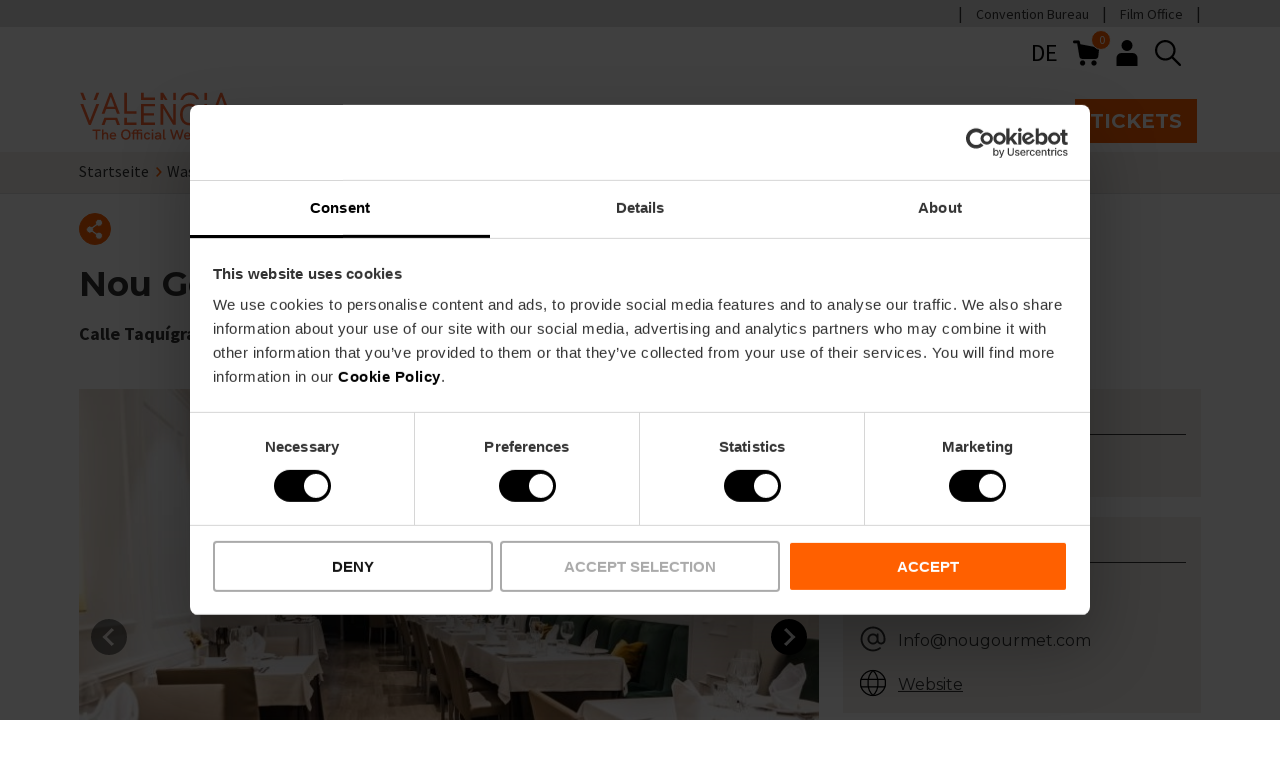

--- FILE ---
content_type: text/html; charset=UTF-8
request_url: https://www.visitvalencia.com/de/was-machen-in-valencia/essen-und-trinken/beste-restaurants/nou-gourmet
body_size: 54549
content:
<!DOCTYPE html>
<html lang="de-de" dir="ltr" prefix="content: https://purl.org/rss/1.0/modules/content/  dc: https://purl.org/dc/terms/  foaf: https://xmlns.com/foaf/0.1/  og: https://ogp.me/ns#  rdfs: https://www.w3.org/2000/01/rdf-schema#  schema: https://schema.org/  sioc: https://rdfs.org/sioc/ns#  sioct: https://rdfs.org/sioc/types#  skos: https://www.w3.org/2004/02/skos/core#  xsd: https://www.w3.org/2001/XMLSchema# ">
  <head>
    <!-- DataLayer -->
    <script type="text/javascript" id="datalayer-script" data-cookieconsent="ignore">
      window.dataLayer = window.dataLayer || [];
      function gtag() {
        dataLayer.push(arguments);
      }
      gtag("consent", "default", {
        ad_personalization: "denied",
        ad_storage: "denied",
        ad_user_data: "denied",
        analytics_storage: "denied",
        functionality_storage: "granted",
        personalization_storage: "denied",
        security_storage: "granted",
        wait_for_update: 500,
      });
      gtag("set", "ads_data_redaction", true);
      gtag("set", "url_passthrough", true);
    </script>
    <!-- End DataLayer -->
    <!-- Google Tag Manager -->
    <script id="gtm-script">(function(w,d,s,l,i){w[l]=w[l]||[];w[l].push({'gtm.start':
          new Date().getTime(),event:'gtm.js'});var f=d.getElementsByTagName(s)[0],
        j=d.createElement(s),dl=l!='dataLayer'?'&l='+l:'';j.async=true;j.src=
        'https://www.googletagmanager.com/gtm.js?id='+i+dl;f.parentNode.insertBefore(j,f);
      })(window,document,'script','dataLayer','GTM-T828D84');</script>
    <!-- End Google Tag Manager -->
    <!-- Cookiebot script -->
    <script id="Cookiebot" src="https://consent.cookiebot.com/uc.js"
            data-cbid="6ca852f5-2952-4343-b3ed-b4f7678e15f5"
            data-blockingmode="auto"
            type="text/javascript"
            async>
    </script>

    <meta name='robots' content='index, follow, max-image-preview:large, max-snippet:-1, max-video-preview:-1' />
    <meta charset="utf-8" />
<meta name="description" content="Restaurant Nou Gourmet in Valencia: Genießen Sie die mediterrane Küche im Restaurant Nou Gourmet. Lesen Sie mehr über das Nou Gourmet in Valencia!" />
<link rel="canonical" href="https://www.visitvalencia.com/de/was-machen-in-valencia/essen-und-trinken/beste-restaurants/nou-gourmet" />
<link rel="apple-touch-icon" href="/themes/custom/vv/apple-touch-icon-60x60.png" />
<link rel="apple-touch-icon" sizes="72x72" href="/themes/custom/vv/apple-touch-icon-72x72.png" />
<link rel="apple-touch-icon" sizes="76x76" href="/themes/custom/vv/apple-touch-icon-76x76.png" />
<link rel="apple-touch-icon" sizes="114x114" href="/themes/custom/vv/apple-touch-icon-114x114.png" />
<link rel="apple-touch-icon" sizes="120x120" href="/themes/custom/vv/apple-touch-icon-120x120.png" />
<link rel="apple-touch-icon" sizes="144x144" href="/themes/custom/vv/apple-touch-icon-144x144.png" />
<link rel="apple-touch-icon" sizes="152x152" href="/themes/custom/vv/apple-touch-icon-152x152.png" />
<link rel="apple-touch-icon" sizes="180x180" href="/themes/custom/vv/apple-touch-icon-180x180.png" />
<meta property="og:site_name" content="Visit Valencia" />
<meta property="og:type" content="Tourist resource associated" />
<meta property="og:url" content="https://www.visitvalencia.com/de/was-machen-in-valencia/essen-und-trinken/beste-restaurants/nou-gourmet" />
<meta property="og:title" content="Nou Gourmet" />
<meta property="og:description" content="Ein elegantes und modernes Lokal mit traditioneller Küche und Marktküche sowie einer modernen und" />
<meta name="Generator" content="Drupal 10 (https://www.drupal.org); Commerce 2" />
<meta name="MobileOptimized" content="width" />
<meta name="HandheldFriendly" content="true" />
<meta name="viewport" content="width=device-width, initial-scale=1.0" />
<meta name="google-site-verification" content="R6ZDT2ldRojYeKAYYhyqW5E0W0znxAx2_BEGLfpyFWI" />
<link rel="icon" href="/themes/custom/vv/favicon.ico" type="image/vnd.microsoft.icon" />
<link rel="alternate" hreflang="es-es" href="https://www.visitvalencia.com/que-hacer-valencia/gastronomia/restaurantes-valencia/nou-gourmet" />
<link rel="alternate" hreflang="en-gb" href="https://www.visitvalencia.com/en/what-to-do-valencia/gastronomy/where-to-eat-restaurant-valencia/nou-gourmet" />
<link rel="alternate" hreflang="nl-nl" href="https://www.visitvalencia.com/nl/wat-te-doen/gastronomie-in-valencia/waar-eten/nou-gourmet" />
<link rel="alternate" hreflang="fr-fr" href="https://www.visitvalencia.com/fr/que-faire-valencia/gastronomie/que-manger-a-valencia/nou-gourmet" />
<link rel="alternate" hreflang="de-de" href="https://www.visitvalencia.com/de/was-machen-in-valencia/essen-und-trinken/beste-restaurants/nou-gourmet" />
<link rel="alternate" hreflang="it-it" href="https://www.visitvalencia.com/it/cosa-fare-valencia/gastronomia-valenciana/dove-mangiare-a-valencia/nou-gourmet" />
<link rel="alternate" hreflang="ca-es" href="https://www.visitvalencia.com/va/que-fer-valencia/gastronomia/on-menjar-restaurants-valencia/nou-gourmet" />

    <title>Nou Gourmet in Valencia | Restaurant in Valencia</title>
    <link rel="preconnect" href="https://fonts.gstatic.com/" crossorigin>
    <link
      href="https://fonts.googleapis.com/css2?family=Montserrat:wght@400;600;700&family=Source+Sans+Pro:wght@400;700&display=swap"
      rel="preload"
              as="style"
        onload="this.onload=null;this.rel='stylesheet'"
          />
    <link rel="stylesheet" media="all" href="/sites/default/files/css/css_4wfKdk-kreFTgl_SqygVHKmyJMRQROA8O8AnWGLC3HI.css?delta=0&amp;language=de-de&amp;theme=vv&amp;include=[base64]" />
<link rel="stylesheet" media="all" href="/sites/default/files/css/css_BEvpgfknc_YhAfZekjQe_VQ4raobuN1VCMP_72fDrvQ.css?delta=1&amp;language=de-de&amp;theme=vv&amp;include=[base64]" />

    <script type="application/json" data-drupal-selector="drupal-settings-json">{"path":{"baseUrl":"\/","pathPrefix":"de\/","currentPath":"node\/85812","currentPathIsAdmin":false,"isFront":false,"currentLanguage":"de-de"},"pluralDelimiter":"\u0003","suppressDeprecationErrors":true,"gtag":{"tagId":"","consentMode":false,"otherIds":[],"events":[],"additionalConfigInfo":[]},"ajaxPageState":{"libraries":"[base64]","theme":"vv","theme_token":null},"ajaxTrustedUrl":{"\/de\/search\/content":true},"gtm":{"tagIds":["GTM-T828D84"],"settings":{"data_layer":"dataLayer","include_classes":false,"allowlist_classes":"","blocklist_classes":"","include_environment":false,"environment_id":"","environment_token":""}},"vv_components":{"markers":[{"lat":39.4656,"lng":-0.37078}]},"user":{"uid":0,"permissionsHash":"2e19ec38e4701b8b5d2027aa9d0186fc350d8d4d38802365ea194ec9d08d1510"}}</script>
<script src="/sites/default/files/js/js_Fsp2223YCRvULqr_qd9NwYt9MxghhUz78F19B8dLA6o.js?scope=header&amp;delta=0&amp;language=de-de&amp;theme=vv&amp;include=eJxdzUsOwzAIBNALxfGRIoKR4wYbhD9tb9842XUzDNJDjOFR5ExUlzF8ZNmBlygSmbYG0ccr_vcVXvCZvKqlRrNl0DlShkguAjPZ9xaCCdjVA-x2lROes6ho1-cyFZep9AUlZzKkDcGan7HtLBdHMfLBugKv0JtcUJmexwmluIMgkLlgokHe5Qd44lDg"></script>
<script src="/modules/contrib/google_tag/js/gtag.js?t9kncg"></script>

    <!-- Start of HubSpot Embed Code -->
    <script type="text/javascript" id="hs-script-loader" async defer src="https://js.hs-scripts.com/5897040.js"></script>
    <!-- End of HubSpot Embed Code -->
  </head>
  <body>
        <a href="#main-content" class="visually-hidden focusable skip-to-main-content">
      Skip to main content
    </a>
    <noscript><iframe src="https://www.googletagmanager.com/ns.html?id=GTM-T828D84"
                  height="0" width="0" style="display:none;visibility:hidden"></iframe></noscript>

      <div class="dialog-off-canvas-main-canvas" data-off-canvas-main-canvas>
    



      
  
<header  class="header">
  <div  class="header__domains">
    <div  class="header__domains__inner container">
          <nav aria-labelledby="block-preheadermenu-menu" id="block-preheadermenu">
            
  <h2 class="visually-hidden" id="block-preheadermenu-menu">Pre header menu</h2>
  

        



    
                          
        
<ul  class="inline-menu">
                      

<li  class="inline-menu__item">
          
<a
   class="inline-menu__link"
    href="https://www.valenciaconventionbureau.com/">
          Convention Bureau</a>
          </li>
                    

<li  class="inline-menu__item">
          
<a
   class="inline-menu__link"
    href="https://www.valenciafilmoffice.org/">
          Film Office</a>
          </li>
              </ul>
  

  </nav>

    
    
    
      </div>
  </div>
  <div  class="header__inner container">
        <div  class="header__pre">
      <div  class="header__pre__tools">
            



<div  id="block-languageswitchercontent" role="navigation" class="icon-header-dropdown icon-header-dropdown--language js-icon-header-dropdown language-switcher-language-url">
    <div  class="icon-header-dropdown__heading">
        <button class="button--icon" aria-expanded="false">
      DE
      <span class="visually-hidden">Language selector</span>
    </button>
    </div>
    <div  class="icon-header-dropdown__content">
        <ul><li data-drupal-link-system-path="node/85812" class="es-es is-active" aria-current="page"><a href="/que-hacer-valencia/gastronomia/restaurantes-valencia/nou-gourmet" translate="no" hreflang="es-es" data-drupal-link-system-path="node/85812">es</a></li><li data-drupal-link-system-path="node/85812" class="en-gb is-active" aria-current="page"><a href="/en/what-to-do-valencia/gastronomy/where-to-eat-restaurant-valencia/nou-gourmet" translate="no" hreflang="en-gb" data-drupal-link-system-path="node/85812">en</a></li><li data-drupal-link-system-path="node/85812" class="nl-nl is-active" aria-current="page"><a href="/nl/wat-te-doen/gastronomie-in-valencia/waar-eten/nou-gourmet" translate="no" hreflang="nl-nl" data-drupal-link-system-path="node/85812">nl</a></li><li data-drupal-link-system-path="node/85812" class="fr-fr is-active" aria-current="page"><a href="/fr/que-faire-valencia/gastronomie/que-manger-a-valencia/nou-gourmet" translate="no" hreflang="fr-fr" data-drupal-link-system-path="node/85812">fr</a></li><li data-drupal-link-system-path="node/85812" class="de-de is-active" aria-current="page"><a href="/de/was-machen-in-valencia/essen-und-trinken/beste-restaurants/nou-gourmet" translate="no" hreflang="de-de" data-drupal-link-system-path="node/85812" class="is-active" aria-current="page">de</a></li><li data-drupal-link-system-path="node/85812" class="it-it is-active" aria-current="page"><a href="/it/cosa-fare-valencia/gastronomia-valenciana/dove-mangiare-a-valencia/nou-gourmet" translate="no" hreflang="it-it" data-drupal-link-system-path="node/85812">it</a></li><li data-drupal-link-system-path="node/85812" class="ca-es is-active" aria-current="page"><a href="/va/que-fer-valencia/gastronomia/on-menjar-restaurants-valencia/nou-gourmet" translate="no" hreflang="ca-es" data-drupal-link-system-path="node/85812">va</a></li></ul>
    </div>
</div>

    <div  id="block-vv-shopping-cart" class="block">
  
    
      


<div class="cart--cart-block">
  <div class="cart-block--summary">
    <a class="cart-block--link__expand" href="/de/cart">
      <img src="/themes/custom/vv/images/icons/shopping-cart.svg" alt="shopping cart" class="cart-block--summary__icon" width="20px" height="20px">
      <span class="cart-block--summary__count">0</span>
    </a>
  </div>
  </div>

  </div>

    <nav class="block-vv-account-menu" >
            
  <h2  class="visually-hidden">User account menu</h2>
  

        



<div  class="icon-header-dropdown js-icon-header-dropdown">
    <div  class="icon-header-dropdown__heading">
          <button class="button--icon" aria-expanded="false">
        
  


  
  <svg  class="icon icon--"

    
    
    
      >
            <use xlink:href="/themes/custom/vv/dist/icons.svg#header-user"></use>
  </svg>
        <span class="visually-hidden">User menu</span>
      </button>
      </div>
    <div  class="icon-header-dropdown__content">
        



    
                          
        
<ul  class="menu">
                      

<li  class="menu__item">
          
<a
   class="menu__link"
    href="/de/user/login">
          Einloggen</a>
          </li>
              </ul>
  
    </div>
</div>

  </nav>

    
        
  <div  class="views-exposed-form header-search" data-drupal-selector="views-exposed-form-search-content-page-1" id="block-exposedformsearch-contentpage-1">
    <div  data-drupal-selector="views-exposed-form-search-content-page-1" class="search-block__icon views-exposed-form header-search">
      
  


  
  <svg  class="icon icon-- header-search"

    
          aria-labelledby="title-search"
    
    
      >
          <title id="title-search">Search button</title>
            <use xlink:href="/themes/custom/vv/dist/icons.svg#search"></use>
  </svg>
    </div>
    <div  class="search-block__inner">
              <form action="/de/search/content" method="get" id="views-exposed-form-search-content-page-1" accept-charset="UTF-8">
  







<div class="form-element">
  
  
  
  
  
  
  
  
  
  
  
  
  
  
  
        <div class="js-form-item form-item js-form-type-textfield form-item-keywords js-form-item-keywords form-no-label">
      <label for="edit-keywords" class="visually-hidden form-item__label">Suche</label>
        <input placeholder="Lass dich inspirieren: Aktivitäten, Veranstaltungen, Valencia Tourist Card" data-drupal-selector="edit-keywords" class="form-autocomplete form-text form-item__textfield" data-autocomplete-path="/de/search-autocomplete/content" type="text" id="edit-keywords" name="keywords" value="" maxlength="128" />

    
  
    </div>
</div>
<div data-drupal-selector="edit-actions" class="form-actions js-form-wrapper form-wrapper" id="edit-actions"><button  data-drupal-selector="edit-submit-search-content" type="submit" id="edit-submit-search-content" value="Absenden" class="button js-form-submit form-submit">Absenden</button>
</div>


</form>

            <div  class="search-block__inner__title container">
        
<p  class="paragraph h4">
      Suche
  </p>
        
  


  
  <svg  class="icon icon--"

    
          aria-labelledby="title-close"
    
    
          tabindex="0"
      >
          <title id="title-close">Close</title>
            <use xlink:href="/themes/custom/vv/dist/icons.svg#close"></use>
  </svg>
      </div>
    </div>
  </div>

              <button  class="header____mobile-menu-expander button--icon">
          <span class="visually-hidden">Mobile menu expander</span>
          
  


  
  <svg  class="icon icon--"

    
    
    
      >
            <use xlink:href="/themes/custom/vv/dist/icons.svg#burger-menu"></use>
  </svg>
          
  


  
  <svg  class="icon icon-- visually-hidden"

    
    
    
      >
            <use xlink:href="/themes/custom/vv/dist/icons.svg#burger-menu-close"></use>
  </svg>
        </button>
      </div>
    </div>
        <div  class="header__primary">
      <div  class="header__branding">
                  
<a
   class="logo-link"
    href="/de">
                        

  
<img
   class="logo__image"
      src="/themes/custom/vv/images/logo-visitvalencia_com.svg"
      alt="Visit Valesadncia Web Oficial"
            width="170"
        height="61"
  />
            </a>
              </div>
      <div  class="header__menu">
            <nav role="navigation" aria-labelledby="block-vv-main-menu-menu" id="block-vv-main-menu">
            
  <h2 class="visually-hidden" id="block-vv-main-menu-menu">Main navigation</h2>
  

        

<nav>
  <div id="main-nav-header" class="main-nav">
    <p class="h2">Explore Valencia</p>
    



    
                
        
<ul  data-region="header" class="main-menu main-menu--header">
                        

<li  class="main-menu__item main-menu__item--with-sub">
          
<a
   class="main-menu__link main-menu__link--with-sub"
    href="/de/planen-sie-ihre-reise-nach-valencia">
          Reiseplanung</a>
          <span role="button" class="expand-sub">
        <span></span>
        <span></span>
      </span>
                    
                                      
            
<ul  class="main-menu main-menu--header main-menu--sub main-menu--sub-1">
            <p class="h2">Reiseplanung</p>
          <li class="main-menu__item main-menu__item__back">
            <a href="/" class="main-menu__item_back"><span class="back-lines"><span></span><span></span></span> Zurück</a>
          </li>
                          

<li  class="main-menu__item main-menu__item--sub main-menu__item--sub-1">
          
<a
   class="main-menu__link main-menu__link--sub main-menu__link--sub-1"
    href="/de/planen-sie-ihre-reise-nach-valencia/lage">
          Praktische Reiseinformationen</a>
          </li>
                          

<li  class="main-menu__item main-menu__item--sub main-menu__item--sub-1">
          
<a
   class="main-menu__link main-menu__link--sub main-menu__link--sub-1"
    href="/de/planen-sie-ihre-reise-nach-valencia/anreise">
          Anreise</a>
          </li>
                          

<li  class="main-menu__item main-menu__item--sub main-menu__item--sub-1">
          
<a
   class="main-menu__link main-menu__link--sub main-menu__link--sub-1"
    href="/de/planen-sie-ihre-reise-nach-valencia/unterwegs-in-valencia">
          Verkehrsmittel</a>
          </li>
                          

<li  class="main-menu__item main-menu__item--sub main-menu__item--sub-1">
          
<a
   class="main-menu__link main-menu__link--sub main-menu__link--sub-1"
    href="/de/planen-sie-ihre-reise-nach-valencia/unterkunft-valencia">
          Unterkünfte</a>
          </li>
                          

<li  class="main-menu__item main-menu__item--sub main-menu__item--sub-1">
          
<a
   class="main-menu__link main-menu__link--sub main-menu__link--sub-1"
    href="/de/planen-sie-ihre-reise-nach-valencia/tourismus-informationen-zu-valencia">
          Tourist Infos</a>
          </li>
                            

<li  class="main-menu__item main-menu__item--sub main-menu__item--sub-1 main-menu__item--with-sub">
          
<a
   class="main-menu__link main-menu__link--sub main-menu__link--sub-1 main-menu__link--with-sub"
    href="/de/valencia-tourist-card">
          Valencia Tourist Card</a>
          <span role="button" class="expand-sub">
        <span></span>
        <span></span>
      </span>
                    
                                      
            
<ul  class="main-menu main-menu--header main-menu--sub main-menu--sub-1 main-menu--sub-2">
            <p class="h2">Valencia Tourist Card</p>
          <li class="main-menu__item main-menu__item__back">
            <a href="/" class="main-menu__item_back"><span class="back-lines"><span></span><span></span></span> Zurück</a>
          </li>
                          

<li  class="main-menu__item main-menu__item--sub main-menu__item--sub-2">
              <div class="main-menu__link__image">
          <div>
  
      
      <svg xmlns="http://www.w3.org/2000/svg" data-name="Capa 1" viewBox="0 0 595.28 595.28"><title>Conexiones Aéreas</title>
  <path d="M585.25,216.79c-9.91-35.26-65.38-34.14-109.87-22.48-46.15,12-78.16,20.65-89.12,23.63L231.92,103.22A61.12,61.12,0,0,0,178.1,94L169,96.92a18.88,18.88,0,0,0-11.57,28.15L235,258.35,131.06,286.51a33.14,33.14,0,0,1-27.74-3.86L51,249.55a28.77,28.77,0,0,0-25.28-3.47l-3.51,1.17a19.11,19.11,0,0,0-9.91,29.34l52.57,72.52a92.31,92.31,0,0,0,74.59,37.95,90.3,90.3,0,0,0,23.66-3.14c.89-.23,34.45-8.95,81.35-21.25l-38.22,116a19.15,19.15,0,0,0,12,24.25,18.89,18.89,0,0,0,6.1,1,20,20,0,0,0,4.53-.53l7.08-1.77a72.48,72.48,0,0,0,40-24.93L397.13,322.27c40.26-10.78,77.87-21,105.19-28.67,50.85-14,70.85-33.44,78.66-47.29C586.47,236.59,588,226.38,585.25,216.79ZM262.13,465.6a54.84,54.84,0,0,1-30.34,18.77l-7.15,1.78a1.35,1.35,0,0,1-.77,0,1.45,1.45,0,0,1-.87-1.88l41.83-126.93c32-8.4,68.23-18,103.84-27.45Zm303.44-228c-5.05,8.94-20.59,25.88-68,38.93-99.7,28.06-336.57,89.62-339,90.27a74.43,74.43,0,0,1-79.37-28.09l-52.49-72.4a1.42,1.42,0,0,1,.33-2,1.81,1.81,0,0,1,.4-.19l.25-.09,3.6-1.19a11.06,11.06,0,0,1,3.5-.57,11.63,11.63,0,0,1,6.53,2.06l52.52,33.2A50.57,50.57,0,0,0,136,303.51l114.78-31.09a8.85,8.85,0,0,0,5.34-13L172.5,115.87a1.18,1.18,0,0,1,.36-1.63l-4.75-7.46,5.61,7.18,9.6-3a43.32,43.32,0,0,1,38.08,6.5L379.16,234.71a8.84,8.84,0,0,0,7.61,1.43c.35-.1,35.76-9.79,93.08-24.71,54.72-14.35,84.16-4.8,88.37,10.15C569.61,226.54,568.7,232.09,565.57,237.62Z" fill="currentColor" stroke="none"></path>
  <path d="M176.59,313.52a8.85,8.85,0,1,0-17.07,4.66l1.81,6.65a8.85,8.85,0,1,0,17.07-4.66Z" fill="currentColor" stroke="none"></path>
  <path d="M469.07,234.74a8.85,8.85,0,1,0-16.95,5.08l1.81,6a8.85,8.85,0,0,0,8.47,6.31,8.66,8.66,0,0,0,2.55-.38,8.83,8.83,0,0,0,5.93-11Z" fill="currentColor" stroke="none"></path>
  <path d="M420,247A8.85,8.85,0,0,0,403.32,253l2.42,6.64a8.85,8.85,0,0,0,8.32,5.83,8.68,8.68,0,0,0,3-.54,8.84,8.84,0,0,0,5.29-11.33Z" fill="currentColor" stroke="none"></path>
  <path d="M371.82,260.94a8.85,8.85,0,1,0-17.07,4.66l1.81,6.64a8.84,8.84,0,0,0,8.53,6.52,8.54,8.54,0,0,0,2.33-.31,8.83,8.83,0,0,0,6.21-10.86Z" fill="currentColor" stroke="none"></path>
  <path d="M322.8,274a8.85,8.85,0,0,0-16.95,5.09l1.81,6a8.86,8.86,0,0,0,8.47,6.31,9,9,0,0,0,2.55-.38,8.84,8.84,0,0,0,5.93-11Z" fill="currentColor" stroke="none"></path>
  <path d="M225.55,300.23a8.85,8.85,0,0,0-17.08,4.65l1.82,6.65a8.84,8.84,0,0,0,8.53,6.52,8.94,8.94,0,0,0,2.33-.31,8.84,8.84,0,0,0,6.21-10.86Z" fill="currentColor" stroke="none"></path>
  <path d="M273.84,287.32a8.85,8.85,0,0,0-16.95,5.08l1.81,6.05a8.86,8.86,0,0,0,8.47,6.31,8.55,8.55,0,0,0,2.54-.38,8.83,8.83,0,0,0,5.94-11Z" fill="currentColor" stroke="none"></path>
</svg>
  
  </div>

        </div>
      <div class="main-menu__links">
        
<a
   class="main-menu__link main-menu__link--sub main-menu__link--sub-2"
    href="/de/planen-sie-ihre-reise-nach-valencia/anreise/flughafen-valencia">
          Flughafen</a>
              </div>
      </li>
                          

<li  class="main-menu__item main-menu__item--sub main-menu__item--sub-2">
              <div class="main-menu__link__image">
          <div>
  
      
      <svg xmlns="http://www.w3.org/2000/svg" data-name="Capa 1" viewBox="0 0 595.28 595.28"><title>Hoteles</title>
  <path d="M559.1,411.05,506.63,298.56a8.2,8.2,0,0,0,.71-.85,8.86,8.86,0,0,0,.47-8.54l-36.43-75.46a8.71,8.71,0,0,0-3.64-3.81V143.67a71.68,71.68,0,0,0-71.57-71.82H198.07a71.81,71.81,0,0,0-71.68,71.8v66.54a8.73,8.73,0,0,0-3.12,3.52L86.84,289.17a8.81,8.81,0,0,0,.47,8.54c.1.16.26.29.37.45L35,411.05a8.79,8.79,0,0,0-1.8,5.29v42.35a27.5,27.5,0,0,0,27.44,27.37H65.5v12.59a26.29,26.29,0,0,0,26,25.92h29.14a25.4,25.4,0,0,0,24.45-26V486.06H448.52v12.59a26.28,26.28,0,0,0,26,25.92h29.13a25.4,25.4,0,0,0,24.46-26V486.06h5.41a27.48,27.48,0,0,0,27.37-27.56V416.34A8.78,8.78,0,0,0,559.1,411.05ZM56.17,407.51l49.28-105.67H488.67L538,407.51Zm340-318a54,54,0,0,1,53.93,54.14v65.07h-12V179.83a30.05,30.05,0,0,0-29-30.94l-75.47,0A30.94,30.94,0,0,0,303,179.56v29.16H290.64V179.83a30.07,30.07,0,0,0-29-30.94l-75.47,0a30.94,30.94,0,0,0-30.63,30.69v29.16H144.05V143.44a54.09,54.09,0,0,1,54-53.93H396.15Zm24.26,119.21H320.63V179.61a13.19,13.19,0,0,1,13-13.08H408.4a12.47,12.47,0,0,1,12,13Zm-147.43,0H173.19V179.61a13.19,13.19,0,0,1,13-13.08H261a12.48,12.48,0,0,1,12,13ZM136.76,226.38H457.89l27.9,57.8H108.86ZM91.58,506.91a8.52,8.52,0,0,1-8.42-8.34V486.06h44.27v12.83a7.73,7.73,0,0,1-7.53,8Zm383,0a8.52,8.52,0,0,1-8.42-8.34V486.06h44.27v12.83a7.73,7.73,0,0,1-7.53,8Zm65.78-41.41a9.75,9.75,0,0,1-6.9,2.9H60.76a9.82,9.82,0,0,1-9.86-9.9V425.7H543.23v32.83A9.78,9.78,0,0,1,540.38,465.5Z" fill="currentColor" stroke="none"></path>
</svg>
  
  </div>

        </div>
      <div class="main-menu__links">
        
<a
   class="main-menu__link main-menu__link--sub main-menu__link--sub-2"
    href="/de/planen-sie-ihre-reise-nach-valencia/unterkunft-valencia">
          Hotels</a>
              </div>
      </li>
                          

<li  class="main-menu__item main-menu__item--sub main-menu__item--sub-2">
              <div class="main-menu__link__image">
          <div>
  
      
      <svg xmlns="http://www.w3.org/2000/svg" data-name="Capa 1" viewBox="0 0 595.28 595.28"><title>El Tiempo</title>
  <path d="M474.94,274.61A111.76,111.76,0,0,0,258.62,227.3,106.21,106.21,0,0,0,165,301.19a114.85,114.85,0,0,0-22.45-2.3,106.36,106.36,0,1,0,0,212.71H354a106.2,106.2,0,0,0,87.82-166A110.92,110.92,0,0,0,474.94,274.61ZM302.28,194.47A94.07,94.07,0,0,1,430.65,331.78a106.08,106.08,0,0,0-63.79-32.29,106.32,106.32,0,0,0-89.31-71.79A93.91,93.91,0,0,1,302.28,194.47ZM354,493.9H142.52a88.66,88.66,0,0,1,0-177.32,96.12,96.12,0,0,1,26.32,3.77,8.84,8.84,0,0,0,11.08-6.57,88.46,88.46,0,0,1,171.68-3.73,8.86,8.86,0,0,0,8,6.52A88.76,88.76,0,0,1,354,493.9Z" fill="currentColor" stroke="none"></path>
  <path d="M363.19,127.22a8.85,8.85,0,0,0,8.84-8.85V75.77a8.85,8.85,0,0,0-17.69,0v42.6A8.85,8.85,0,0,0,363.19,127.22Z" fill="currentColor" stroke="none"></path>
  <path d="M467.88,170.84a8.85,8.85,0,0,0,6.25-2.59L504.41,138a8.85,8.85,0,0,0-12.51-12.52l-30.28,30.28a8.85,8.85,0,0,0,6.26,15.11Z" fill="currentColor" stroke="none"></path>
  <path d="M554.09,252.18H511a8.85,8.85,0,0,0,0,17.7h43.11a8.85,8.85,0,1,0,0-17.7Z" fill="currentColor" stroke="none"></path>
  <path d="M520.55,376.73,487.2,350.55a8.85,8.85,0,0,0-10.93,13.92l33.36,26.17a8.75,8.75,0,0,0,5.45,1.89,8.84,8.84,0,0,0,5.47-15.8Z" fill="currentColor" stroke="none"></path>
  <path d="M252.75,168.25a8.85,8.85,0,1,0,12.52-12.52L235,125.45A8.85,8.85,0,0,0,222.47,138Z" fill="currentColor" stroke="none"></path>
</svg>
  
  </div>

        </div>
      <div class="main-menu__links">
        
<a
   class="main-menu__link main-menu__link--sub main-menu__link--sub-2"
    href="/de/planen-sie-ihre-reise-nach-valencia/lage/wetter">
          Das Wetter</a>
              </div>
      </li>
                          

<li  class="main-menu__item main-menu__item--sub main-menu__item--sub-2">
              <div class="main-menu__link__image">
          <div>
  
      
      <svg xmlns="http://www.w3.org/2000/svg" data-name="Capa 1" viewBox="0 0 595.28 595.28"><title>Cruceros</title>
  <path d="M517.62,340.85l-51.26-31V213.19a8.85,8.85,0,0,0-8.85-8.85H434.69V170.49a8.85,8.85,0,0,0-8.85-8.85H390.59V129.35a8.85,8.85,0,0,0-8.85-8.85H328.89V41.2A8.85,8.85,0,0,0,320,32.36H275.23a8.85,8.85,0,0,0-8.85,8.84v79.3H213.53a8.85,8.85,0,0,0-8.85,8.85v32.29H169.44a8.85,8.85,0,0,0-8.85,8.85v33.85H137.76a8.85,8.85,0,0,0-8.85,8.85v96.66l-51.25,31a8.82,8.82,0,0,0-3.91,10l56.73,193.93c-9.35-1-14.93-4.15-21.13-7.7-2.66-1.54-5.42-3.12-8.57-4.59a8.85,8.85,0,1,0-7.51,16c2.59,1.21,4.93,2.57,7.28,3.92,8.54,4.89,18.22,10.44,36.73,10.44s28.19-5.55,36.73-10.45c7.57-4.34,14.11-8.09,27.91-8.09s20.35,3.75,27.93,8.09c8.54,4.9,18.21,10.45,36.73,10.45s28.2-5.55,36.74-10.45c7.58-4.34,14.13-8.09,27.94-8.09s20.35,3.75,27.92,8.09c8.54,4.9,18.21,10.45,36.73,10.45s28.21-5.55,36.76-10.44c7.58-4.35,14.13-8.1,27.95-8.1s20.37,3.76,28,8.11c1.82,1,3.65,2.09,5.57,3.09a8.85,8.85,0,0,0,8.2-15.68c-1.71-.89-3.34-1.83-5-2.77-7-4-14.78-8.37-27.44-9.87L521.53,350.9A8.84,8.84,0,0,0,517.62,340.85Zm-69-41.7L321.15,222H448.66ZM284.08,50.05h27.11V120.5H284.08Zm-61.7,88.15H372.89v23.44H222.38Zm-44.09,41.13H417v25H178.29ZM146.61,222H274.12L146.61,299.15Zm92,315.09c-8.54-4.9-18.21-10.45-36.73-10.45s-28.19,5.55-36.72,10.44c-5.1,2.93-9.79,5.56-16.5,7L92.64,352.47,288.79,233.85V540.27c-5.66,2.86-11.92,5-22.21,5C252.77,545.22,246.23,541.47,238.65,537.13Zm212.86-9.89c-12.79,1.47-20.64,5.87-27.65,9.88-7.58,4.35-14.13,8.1-27.95,8.1s-20.35-3.75-27.92-8.09c-8.54-4.9-18.21-10.45-36.73-10.45-10.75,0-18.48,1.89-24.78,4.42V233.85L502.64,352.47Z" fill="currentColor" stroke="none"></path>
  <path d="M255.44,282.13a10.6,10.6,0,1,0,10.6,10.6A10.6,10.6,0,0,0,255.44,282.13Z" fill="currentColor" stroke="none"></path>
  <path d="M338.69,303.33a10.6,10.6,0,1,0-10.6-10.6A10.61,10.61,0,0,0,338.69,303.33Z" fill="currentColor" stroke="none"></path>
</svg>
  
  </div>

        </div>
      <div class="main-menu__links">
        
<a
   class="main-menu__link main-menu__link--sub main-menu__link--sub-2"
    href="/de/planen-sie-ihre-reise-nach-valencia/anreise/kreuzfahrten">
          Kreuzfahrten</a>
              </div>
      </li>
                  </ul>
      
          </li>
                          

<li  class="main-menu__item main-menu__item--sub main-menu__item--sub-1">
          
<a
   class="main-menu__link main-menu__link--sub main-menu__link--sub-1"
    href="/de/nachhaltiger-tourismus">
          Nachhaltiger Tourismus</a>
          </li>
                  </ul>
      
          </li>
                      

<li  class="main-menu__item main-menu__item--with-sub">
          
<a
   class="main-menu__link main-menu__link--with-sub"
    href="/de/sehenswuerdigkeiten-valencia">
          Sehenswürdigkeiten</a>
          <span role="button" class="expand-sub">
        <span></span>
        <span></span>
      </span>
                    
                                      
            
<ul  class="main-menu main-menu--header main-menu--sub main-menu--sub-1">
            <p class="h2">Sehenswürdigkeiten</p>
          <li class="main-menu__item main-menu__item__back">
            <a href="/" class="main-menu__item_back"><span class="back-lines"><span></span><span></span></span> Zurück</a>
          </li>
                            

<li  class="main-menu__item main-menu__item--sub main-menu__item--sub-1 main-menu__item--with-sub">
          
<a
   class="main-menu__link main-menu__link--sub main-menu__link--sub-1 main-menu__link--with-sub"
    href="/de/sehenswuerdigkeiten-valencia/sehenswertes-top-10">
          Sehenswürdigkeiten</a>
          <span role="button" class="expand-sub">
        <span></span>
        <span></span>
      </span>
                    
                                      
            
<ul  class="main-menu main-menu--header main-menu--sub main-menu--sub-1 main-menu--sub-2">
            <p class="h2">Sehenswürdigkeiten</p>
          <li class="main-menu__item main-menu__item__back">
            <a href="/" class="main-menu__item_back"><span class="back-lines"><span></span><span></span></span> Zurück</a>
          </li>
                          

<li  class="main-menu__item main-menu__item--sub main-menu__item--sub-2">
              <div class="main-menu__link__image">
          <div>
  
      
      <svg xmlns="http://www.w3.org/2000/svg" data-name="Capa 1" viewBox="0 0 595.28 595.28"><title>Playas de Valencia</title>
  <path d="M280.62,199.35A174.5,174.5,0,0,0,74.46,322.83a8.85,8.85,0,0,0,12.36,10.35c10.86-5.22,31.12-5.64,51.61-1.08,20,4.46,38,13.27,45.87,22.44a8.84,8.84,0,0,0,10.37,2.31c9.39-4.25,25.39-5.09,42.35-2.46l-38.55,173c-8.19,1.56-13.67,4.64-18.62,7.48-6,3.46-10.78,6.18-21.24,6.18s-15.22-2.72-21.25-6.18c-7-4-14.87-8.52-30.06-8.52s-23.08,4.53-30,8.52c-6,3.46-10.79,6.18-21.26,6.18a8.85,8.85,0,1,0,0,17.7c15.19,0,23.09-4.53,30.06-8.52,6-3.46,10.78-6.18,21.25-6.18s15.23,2.72,21.26,6.18c7,4,14.87,8.52,30.05,8.52s23.07-4.53,30-8.52c6-3.46,10.78-6.18,21.24-6.18s15.22,2.72,21.24,6.18c7,4,14.87,8.52,30.05,8.52s23.07-4.53,30-8.53c6-3.45,10.77-6.17,21.23-6.17s15.21,2.72,21.23,6.17c7,4,14.86,8.53,30,8.53s23.08-4.53,30-8.53c1.48-.84,2.94-1.69,4.51-2.48a8.85,8.85,0,0,0-8-15.79c-1.84.93-3.57,1.93-5.31,2.92-6,3.46-10.78,6.18-21.24,6.18s-15.21-2.72-21.23-6.18c-7-4-14.85-8.52-30-8.52s-23.07,4.53-30,8.52c-6,3.46-10.78,6.18-21.24,6.18s-15.22-2.72-21.24-6.18c-5.83-3.34-12.36-7-23.19-8.14l37.54-168.49c16.45,4.82,30.59,12.37,37.3,20.2A8.83,8.83,0,0,0,302,380.75c11-5,31-5.31,51.05-.84,20.49,4.56,38.66,13.54,46.27,22.88a8.86,8.86,0,0,0,6.86,3.25,9.22,9.22,0,0,0,2.26-.29,8.88,8.88,0,0,0,6.47-7.09A174.5,174.5,0,0,0,280.62,199.35ZM142.28,314.83c-16.53-3.68-32.49-4.52-45.64-2.6a156.84,156.84,0,0,1,159.88-98.75A174.31,174.31,0,0,0,187,317.89c-1,4.6-1.82,9.25-2.47,13.91C173.42,324.5,158.67,318.48,142.28,314.83Zm107.29,23.9c-17.4-3.88-34.22-4.53-47.79-2.17.62-5,1.39-9.93,2.48-14.83A156.7,156.7,0,0,1,275.62,222a156.69,156.69,0,0,1,22.29,120.57c-1.09,4.89-2.5,9.73-4.05,14.51C282.56,349.19,267,342.62,249.57,338.73Zm149.71,40.92c-11.09-7.32-25.9-13.34-42.42-17a143.71,143.71,0,0,0-31-3.59,101.59,101.59,0,0,0-14.32,1c1.38-4.49,2.63-9,3.64-13.59A174.25,174.25,0,0,0,296.66,222.6,156.73,156.73,0,0,1,399.28,379.65Z" fill="currentColor" stroke="none"></path>
  <path d="M456.89,102.22A43.79,43.79,0,1,0,500.68,146,43.83,43.83,0,0,0,456.89,102.22Zm0,69.89A26.1,26.1,0,1,1,483,146,26.13,26.13,0,0,1,456.89,172.11Z" fill="currentColor" stroke="none"></path>
  <path d="M456.83,85.27a8.85,8.85,0,0,0,8.85-8.85V35.73a8.85,8.85,0,0,0-17.7,0V76.42A8.86,8.86,0,0,0,456.83,85.27Z" fill="currentColor" stroke="none"></path>
  <path d="M457.19,206.74a8.86,8.86,0,0,0-8.85,8.85v40.7a8.85,8.85,0,0,0,17.7,0v-40.7A8.85,8.85,0,0,0,457.19,206.74Z" fill="currentColor" stroke="none"></path>
  <path d="M401.31,103.3a8.85,8.85,0,0,0,12.51-12.51L394.29,71.26a8.85,8.85,0,1,0-12.51,12.52Z" fill="currentColor" stroke="none"></path>
  <path d="M512.48,189A8.85,8.85,0,1,0,500,201.46L519.5,221A8.85,8.85,0,1,0,532,208.48Z" fill="currentColor" stroke="none"></path>
  <path d="M567.17,137.1H526.48a8.85,8.85,0,1,0,0,17.69h40.69a8.85,8.85,0,1,0,0-17.69Z" fill="currentColor" stroke="none"></path>
  <path d="M346.61,155.15h40.7a8.85,8.85,0,1,0,0-17.7h-40.7a8.85,8.85,0,0,0,0,17.7Z" fill="currentColor" stroke="none"></path>
  <path d="M506,105.64a8.81,8.81,0,0,0,6.26-2.59l19.53-19.53A8.85,8.85,0,0,0,519.24,71L499.72,90.54a8.85,8.85,0,0,0,6.25,15.1Z" fill="currentColor" stroke="none"></path>
  <path d="M382,208.73a8.85,8.85,0,1,0,12.51,12.51l19.53-19.52a8.85,8.85,0,1,0-12.51-12.52Z" fill="currentColor" stroke="none"></path>
</svg>
  
  </div>

        </div>
      <div class="main-menu__links">
        
<a
   class="main-menu__link main-menu__link--sub main-menu__link--sub-2"
    href="/de/sehenswuerdigkeiten-valencia/straende">
          Strände</a>
              </div>
      </li>
                          

<li  class="main-menu__item main-menu__item--sub main-menu__item--sub-2">
              <div class="main-menu__link__image">
          <div>
  
      
      <svg xmlns="http://www.w3.org/2000/svg" data-name="Capa 1" viewBox="0 0 595.28 595.28"><title>Parques y Jardines de Valencia</title>
  <path d="M515.76,522.84H472.25v-92c36.44-5,64.77-39.42,64.77-81.15,0-36.19-21.92-67.93-52.4-78.24a71.28,71.28,0,0,0-29.43-103c.06-1,.09-2,.09-2.95a51.36,51.36,0,0,0-36.74-49.06,67.22,67.22,0,0,0-134,.89,51.39,51.39,0,0,0-33.85,48.17c0,.27,0,.54,0,.81A376.51,376.51,0,0,0,230.87,121c-20.06-38.07-41.74-58.19-62.69-58.19S125.56,82.9,105.49,121c-16.74,31.77-31.32,74.1-39.89,115.62-.93,3.5-22.54,86.31,13.08,138.29,18.86,27.53,49.73,46.32,79.39,49.15v98.81H103.75a8.85,8.85,0,0,0,0,17.7h412a8.85,8.85,0,0,0,0-17.7ZM359.64,340.05a63.8,63.8,0,0,0,29.85,8.21c0,.47-.06.93-.06,1.4,0,41.87,28.51,76.43,65.12,81.21v92H359.64Zm159.68,9.61c0,31.84-20.42,58.26-47.07,63.23V395.11L493,374.35a8.85,8.85,0,0,0-12.51-12.51l-8.24,8.24V351.47a8.85,8.85,0,0,0-17.7,0V413c-26.81-4.79-47.42-31.3-47.42-63.29,0-1.16.1-2.29.15-3.44a64.53,64.53,0,0,0,46.43-48.11,71.65,71.65,0,0,0,18.16-11.8C499,291.11,519.32,318.22,519.32,349.66ZM262.79,181.44a8.86,8.86,0,0,0,6.12-10,32.62,32.62,0,0,1-.57-6,33.59,33.59,0,0,1,26.72-32.81,8.84,8.84,0,0,0,7.07-9L302,122a49.51,49.51,0,1,1,99,.28l-.06,1a8.85,8.85,0,0,0,7.65,9.06,33.55,33.55,0,0,1,28.94,33.13,34.2,34.2,0,0,1-.68,6.75,8.83,8.83,0,0,0,5.69,10.09,53.75,53.75,0,0,1,.26,101.16,8.86,8.86,0,0,0-5.74,7.11,46.62,46.62,0,0,1-46,40.09,46.12,46.12,0,0,1-31.48-12.36V279.83l31.25-31.24a8.85,8.85,0,0,0-12.51-12.51l-18.74,18.73V212.53a8.85,8.85,0,1,0-17.69,0v28.14l-17.22-17.22A8.85,8.85,0,1,0,312.22,236L342,265.7v54.79a46.26,46.26,0,0,1-64.58-6.67c3.25-38-5.5-73-6.54-77a506.32,506.32,0,0,0-14.13-53.08A54.13,54.13,0,0,1,262.79,181.44ZM93.27,364.88C62.28,319.65,82.5,242,82.82,240.67c17.62-85.34,57.51-160.2,85.36-160.2s67.75,74.86,85.37,160.2c0,.16.07.33.11.5.21.78,20.43,78.48-10.57,123.71-18.43,26.9-45.61,39.89-67.32,41.64V328.83l30.74-30.75A8.85,8.85,0,0,0,194,285.57L175.77,303.8V276.68a8.85,8.85,0,0,0-17.7,0v54.4l-15.7-15.71a8.85,8.85,0,0,0-12.52,12.51l28.22,28.22v50.12C137,403.62,111,390.72,93.27,364.88Zm82.5,59.35c30.34-2,62.53-21,81.92-49.35,8.26-12.05,13.41-25.75,16.49-39.74A63.9,63.9,0,0,0,342,341.41V522.84H175.77Z" fill="currentColor" stroke="none"></path>
</svg>
  
  </div>

        </div>
      <div class="main-menu__links">
        
<a
   class="main-menu__link main-menu__link--sub main-menu__link--sub-2"
    href="/de/sehenswuerdigkeiten-valencia/turia-park">
          Turia-Park</a>
              </div>
      </li>
                          

<li  class="main-menu__item main-menu__item--sub main-menu__item--sub-2">
              <div class="main-menu__link__image">
          <div>
  
      
      <svg xmlns="http://www.w3.org/2000/svg" data-name="Capa 1" viewBox="0 0 595.28 595.28"><title>Albufera de Valencia</title>
  <path d="M478,449.65a8.83,8.83,0,0,0,7.76-4.6c42.71-77.93,76.09-166.95,102-272.14a8.85,8.85,0,0,0-11.42-10.51c-63.6,21.47-125.3,52-182.41,89.52L269.75,68.77a8.84,8.84,0,0,0-14.64,0L95.73,303.82a8.85,8.85,0,0,0,14.65,9.94l20.36-30v86.85H106.17a129.08,129.08,0,0,0,.5-33.83,8.85,8.85,0,0,0-17.57,2.11,111.76,111.76,0,0,1-.8,31.72H84.21A129.88,129.88,0,0,0,29.08,269.5,8.85,8.85,0,1,0,18.93,284a112.12,112.12,0,0,1,47.58,86.58H61.24A101,101,0,0,0,26.92,316.7a8.85,8.85,0,0,0-11.13,13.76,83.32,83.32,0,0,1,27.14,40.12H37.52a8.85,8.85,0,0,0,0,17.7H235c-13.67,15.3-26.68,31-38.85,47.2a8.84,8.84,0,0,0,7.06,14.17H346.05v15.62H203.19a8.85,8.85,0,0,0-7.54,13.47c10.48,17.11,25.19,34.62,43.73,52a8.88,8.88,0,0,0,6.06,2.4H474.18A8.85,8.85,0,0,0,480,531c19.69-17.22,34.56-34.93,44.19-52.66a8.84,8.84,0,0,0-7.77-13.07H363.75V449.65Zm-7.13,65.85H249A265.19,265.19,0,0,1,219.88,483H500.47A197.61,197.61,0,0,1,470.83,515.5ZM472.7,432H363.75V294.68c62.05-46.3,131-84.07,202.81-110.11C542.11,279.31,511.32,360.45,472.7,432ZM148.43,257.63l114-168.13L379.28,261.84q-14.65,10.08-28.85,20.76a8.25,8.25,0,0,0-1.68,1.25c-3.66,2.77-7.33,5.53-10.94,8.36V281.1a8.84,8.84,0,0,0-8.85-8.84H288.42a8.84,8.84,0,0,0-8.85,8.84v39.5a8.85,8.85,0,0,0,8.85,8.85h5.1q-22,19.86-42.22,41.13h-8.52V281.1a8.84,8.84,0,0,0-8.85-8.84H193.38a8.84,8.84,0,0,0-8.84,8.84v89.48H148.43Zm165.38,54.13H297.27V290h22.84v16.48C318,308.19,315.91,310,313.81,311.76Zm-88.72,58.82H202.23V290h22.86ZM221.23,432A761.48,761.48,0,0,1,333.71,318.08a8.54,8.54,0,0,0,1.53-1.22c3.56-2.91,7.2-5.74,10.81-8.59V432Z" fill="currentColor" stroke="none"></path>
  <path d="M248,234.69h29.9a8.84,8.84,0,0,0,8.84-8.85V187a8.85,8.85,0,0,0-8.84-8.85H248a8.85,8.85,0,0,0-8.85,8.85v38.81A8.85,8.85,0,0,0,248,234.69Zm8.85-38.81H269V217h-12.2Z" fill="currentColor" stroke="none"></path>
  <path d="M51.22,131.57a9.62,9.62,0,0,0,1.68.15,8.85,8.85,0,0,0,8.68-7.18,29.49,29.49,0,0,1,52.13-12.72c.12.15.26.26.39.4a8.8,8.8,0,0,0,6.74,4.38c.3,0,.61.05.91.05a8.86,8.86,0,0,0,8.79-8,29.5,29.5,0,0,1,52-15.85,8.84,8.84,0,1,0,13.6-11.31,47,47,0,0,0-78.7,9.78,47.2,47.2,0,0,0-73.28,29.89A8.86,8.86,0,0,0,51.22,131.57Z" fill="currentColor" stroke="none"></path>
</svg>
  
  </div>

        </div>
      <div class="main-menu__links">
        
<a
   class="main-menu__link main-menu__link--sub main-menu__link--sub-2"
    href="/de/sehenswuerdigkeiten-valencia/natupark-albufera">
          Naturpark L&#039;Albufera</a>
              </div>
      </li>
                          

<li  class="main-menu__item main-menu__item--sub main-menu__item--sub-2">
              <div class="main-menu__link__image">
          <div>
  
      
      <svg xmlns="http://www.w3.org/2000/svg" data-name="Capa 1" viewBox="0 0 595.28 595.28"><title>Centro Histórico de Valencia</title>
  <path d="M561.7,507.46H543.12V168.92l20.45-20.45a8.84,8.84,0,0,0,2.59-6.24V79.6a8.84,8.84,0,0,0-8.84-8.84H389.08a8.84,8.84,0,0,0-8.84,8.84v62.63a8.8,8.8,0,0,0,2.59,6.24l20.73,20.74v26H191.09v-26l20.73-20.73a8.8,8.8,0,0,0,2.59-6.24V79.6a8.84,8.84,0,0,0-8.84-8.84H37.33a8.84,8.84,0,0,0-8.84,8.84v62.63a8.84,8.84,0,0,0,2.59,6.24l20.45,20.45V507.46H33a8.84,8.84,0,1,0,0,17.68H561.7a8.84,8.84,0,0,0,0-17.68Zm-163.78-419H422.3v20a8.84,8.84,0,0,0,17.68,0v-20h24.38v20a8.84,8.84,0,0,0,17.68,0v-20h24.38v20a8.84,8.84,0,0,0,17.68,0v-20h24.38v50.13l-16.37,16.37H414.29l-16.37-16.37ZM342.57,407.1H324.19v-50a45.13,45.13,0,0,1,18.38,36.32Zm-36.05,0H288.14v-58a44.83,44.83,0,0,1,9.19-.95,45.69,45.69,0,0,1,9.19.94Zm-36.06,0H252.08V393.41a45.15,45.15,0,0,1,18.38-36.32Zm-18.38,17.68h18.38v6.85a8.84,8.84,0,1,0,17.68,0v-6.85h18.38v6.85a8.84,8.84,0,1,0,17.67,0v-6.85h18.38v82.68H252.08Zm108.17-31.37a62.93,62.93,0,1,0-125.85,0v114H191.09V268.05H403.56V507.46H360.25ZM211.77,212.86v18.72a8.84,8.84,0,1,0,17.68,0V212.86h20.68v18.72a8.84,8.84,0,1,0,17.68,0V212.86h20.68v18.72a8.84,8.84,0,1,0,17.67,0V212.86h20.69v18.72a8.84,8.84,0,0,0,17.68,0V212.86H365.2v18.72a8.84,8.84,0,1,0,17.68,0V212.86h20.68v37.51H191.09V212.86ZM46.17,88.44H70.56v20a8.84,8.84,0,1,0,17.67,0v-20h24.39v20a8.84,8.84,0,1,0,17.68,0v-20h24.38v20a8.84,8.84,0,1,0,17.68,0v-20h24.37v50.13l-16.37,16.37H62.54L46.17,138.57Zm23,84.18H173.42V507.46H69.21Zm352,334.84V172.62h104.2V507.46Z" fill="currentColor" stroke="none"></path>
</svg>
  
  </div>

        </div>
      <div class="main-menu__links">
        
<a
   class="main-menu__link main-menu__link--sub main-menu__link--sub-2"
    href="/de/sehenswuerdigkeiten-valencia/sehenswuerdigkeiten-altstadt/el-carmen">
          Altstadt</a>
              </div>
      </li>
                          

<li  class="main-menu__item main-menu__item--sub main-menu__item--sub-2">
              <div class="main-menu__link__image">
          <div>
  
      
      <svg xmlns="http://www.w3.org/2000/svg" data-name="Capa 1" viewBox="0 0 595.28 595.28"><title>Ciudad de las Artes y las Ciencias de Valencia</title>
  <path d="M403.7,456.83c-.18-.09-.27-.09-.45-.18h-.36L367.26,441l-5-18.17a51.52,51.52,0,0,0-2.07-5.94H368A7.46,7.46,0,0,0,369.51,402a4.37,4.37,0,0,0-1.53,0H352.34A73.77,73.77,0,0,0,332.28,383a61.38,61.38,0,0,0-33.74-10.08,59.47,59.47,0,0,0-48.68,24.48,4.78,4.78,0,0,0-.81,2.16,3.63,3.63,0,0,0,2.7,3.5,3.77,3.77,0,0,0-2.7,3.43,2.93,2.93,0,0,0,.36,1.53,75,75,0,0,0,28.52,26.64v15.65a7.83,7.83,0,0,0,15.66.05V440.9a77.27,77.27,0,0,0,19.79,2.52h5.13a77.84,77.84,0,0,1,29.6,5.85l5.68,2.43,10.89,39.6a7.76,7.76,0,0,0,9.45,5.31,7.29,7.29,0,0,0,5.7-8.6l0-.13a.31.31,0,0,0-.09-.26l-7.65-27.9,24.83,10.43a7.83,7.83,0,0,0,10.34-3.68A7.3,7.3,0,0,0,403.7,456.83ZM278.5,406.62a7.83,7.83,0,1,1,7.83-7.83h0a7.84,7.84,0,0,1-7.8,7.83Z" fill="currentColor" stroke="none"></path>
  <path d="M406.4,314.85c-20.84,0-39.79-8.28-58.13-16.31-17.48-7.64-34-14.86-51.2-14.86s-33.74,7.23-51.2,14.87c-18.93,8.29-38.52,16.91-60.18,16.26-19.22-.54-36.49-8.24-53.19-15.7-15.43-6.88-30-13.39-45.34-14.15A23.47,23.47,0,0,1,74,281.9a8.62,8.62,0,0,1-1.53-1.08,23,23,0,0,1-6.34-9.46c-1.45-3.39-6.89-16.22-14-32.88C38.94,207.38,20.08,162.9,11,141.74A19.54,19.54,0,0,1,8.56,133a8.84,8.84,0,0,1,0-1.36A12.95,12.95,0,0,1,26,121c2.75,1.06,82.18,59.88,111.08,81.33l3.12-11.27q11.85-42.87,23.68-85.55c1-3.63,3.73-13.12,12.91-15.47,8.24-2.27,14.94,3.55,17.8,6l103.45,91.18q51.66-45.43,103.37-90.76c2.46-2.24,9.34-8.5,18.11-6.15,9.23,2.29,11.91,11.91,12.92,15.53q13.48,48.39,26.9,96.86l106.45-78.49c5.33-4.11,11.61-4.65,16.24-1.27,1.79,1.31,7.27,6.36,3.14,16.44q-28.07,66-55.79,132a22.59,22.59,0,0,1-6.36,9.52,8.66,8.66,0,0,1-1.67,1.17A24.35,24.35,0,0,1,508,285c-15.68.43-30.62,7.11-46.43,14.17-16.61,7.43-33.78,15.11-52.85,15.69C408,314.84,407.18,314.85,406.4,314.85ZM297.07,266c20.92,0,39.92,8.3,58.29,16.34,18,7.88,35.08,15.22,52.85,14.8,15.57-.48,30.44-7.13,46.17-14.16,16.85-7.54,34.29-15.33,53.71-15.72.32,0,.65,0,1,0a7.1,7.1,0,0,0,2.91-.35,4.72,4.72,0,0,0,.75-1.44c.08-.23.16-.46.26-.68Q537.3,207,561.82,149.19q-51.47,37.91-102.29,75.42a8.84,8.84,0,0,1-13.78-4.77q-15.12-54.66-30.33-109.21c-.27-1-.5-1.68-.7-2.22-.4.31-.89.72-1.48,1.27q-54.84,48.06-109.33,96a8.84,8.84,0,0,1-11.7,0L183,109.39c-.54-.47-1-.85-1.37-1.14-.19.52-.41,1.19-.65,2-7.88,28.35-15.77,56.91-23.66,85.48l-6.56,23.7a8.85,8.85,0,0,1-13.8,4.75c-3.69-2.74-73.47-54.37-104.35-77,9.94,23.27,24.86,58.46,35.85,84.37,7.28,17.19,12.84,30.29,14,33.1.11.25.19.49.28.74a5,5,0,0,0,.81,1.5,6.2,6.2,0,0,0,2.7.37,10.85,10.85,0,0,1,1.14,0c18.88.79,35.87,8.37,52.3,15.7,15.83,7.06,30.77,13.73,46.48,14.18,17.67.29,34.64-6.93,52.58-14.79C257.13,274.3,276.11,266,297.07,266Z" fill="currentColor" stroke="none"></path>
  <path d="M405.88,368.56c-29.52,0-45-8.9-58.73-16.75C334.23,344.4,322,337.4,297.21,337.4s-37,7-49.95,14.41c-13.7,7.85-29.22,16.75-58.75,16.75s-45-8.9-58.74-16.75c-12.92-7.41-25.12-14.41-49.93-14.41-29.29,0-43.82,9.65-56.63,18.15a8.85,8.85,0,1,1-9.79-14.74c14.16-9.4,31.79-21.1,66.42-21.1,29.52,0,45,8.9,58.74,16.75,12.92,7.41,25.12,14.41,49.93,14.41s37-7,50-14.41c13.7-7.85,29.22-16.75,58.75-16.75s45.05,8.9,58.74,16.75c12.92,7.41,25.12,14.41,49.93,14.41s37.05-7,50-14.41c13.7-7.85,29.23-16.75,58.78-16.75s45.07,8.9,58.78,16.75c2.81,1.62,5.62,3.23,8.56,4.77a8.85,8.85,0,0,1-8.2,15.68c-3.15-1.64-6.16-3.37-9.16-5.09-12.94-7.42-25.15-14.42-50-14.42s-37.05,7-50,14.41C451,359.66,435.43,368.56,405.88,368.56Z" fill="currentColor" stroke="none"></path>
</svg>
  
  </div>

        </div>
      <div class="main-menu__links">
        
<a
   class="main-menu__link main-menu__link--sub main-menu__link--sub-2"
    href="/de/was-machen-in-valencia/kultur-valencia/denkmaler-in-valencia/ciudad-artes-ciencias-stadt-der-kuenste-und-wissenschaften">
          Stadt der Künste</a>
              </div>
      </li>
                          

<li  class="main-menu__item main-menu__item--sub main-menu__item--sub-2">
              <div class="main-menu__link__image">
          <div>
  
      
      <svg xmlns="http://www.w3.org/2000/svg" width="103.082" height="92.25" viewBox="0 0 103.082 92.25"><title>Bioparc valencia</title>
  <g data-name="Grupo 290" transform="translate(0.5 0.5)">
    <path data-name="Trazado 844" d="M51.319,0h-.555C20.892.123,0,17.744,0,42.832c0,25.4,20.706,35.179,44.653,46.474l2.407,1.142a9.548,9.548,0,0,0,3.981.8h0a9.181,9.181,0,0,0,3.981-.8l2.407-1.142c23.977-11.294,44.653-21.046,44.653-46.474C102.082,17.744,81.221.123,51.319,0Zm5.4,87.825-2.407,1.142a7.834,7.834,0,0,1-3.271.617,8.246,8.246,0,0,1-3.271-.617l-2.407-1.142C21.91,76.777,1.636,67.211,1.636,42.832c0-24.132,20.213-41.073,49.158-41.2h.555c28.884.123,49.1,17.065,49.1,41.2C100.446,67.211,80.2,76.777,56.719,87.825Z" stroke="currentColor" stroke-width="1"></path>
    <path data-name="Trazado 845" d="M122.494,73.3c-2.654,0-3.827,2.222-4.876,4.166-.741,1.389-1.45,2.716-2.53,3.024-.093.031-7.591,2.191-12.745,2.253C97.19,82.681,89.691,80.521,89.6,80.49c-1.08-.309-1.79-1.636-2.53-3.024-1.049-1.944-2.191-4.166-4.876-4.166A7.985,7.985,0,0,0,78.86,88.544,9.64,9.64,0,0,1,84.846,97.4v10.276c0,5.246,8.61,13.331,14.01,13.331h.031a20.877,20.877,0,0,0,3.487.339,21.2,21.2,0,0,0,3.487-.339h.031c5.4,0,14.01-8.085,14.01-13.331V97.4a9.608,9.608,0,0,1,5.987-8.857A7.985,7.985,0,0,0,122.494,73.3Zm2.685,13.763A11.285,11.285,0,0,0,118.2,97.432v10.276c0,3.919-7.622,11.726-12.529,11.726a21.844,21.844,0,0,1-2.777.309v-4.351a2.568,2.568,0,0,0,.8-.525l4.6-4.6a2.254,2.254,0,0,0,0-3.209l-1.543-1.543a6.6,6.6,0,0,0-4.382-1.913,6.4,6.4,0,0,0-4.382,1.913l-1.543,1.543a2.254,2.254,0,0,0,0,3.209l4.6,4.6a2.568,2.568,0,0,0,.8.525v4.351a17.386,17.386,0,0,1-2.777-.309c-4.907,0-12.529-7.776-12.529-11.726V97.432a11.238,11.238,0,0,0-6.974-10.369,6.362,6.362,0,0,1,2.685-12.128c1.574,0,2.345,1.234,3.425,3.3.864,1.636,1.759,3.333,3.518,3.827.309.093,7.838,2.253,13.208,2.314,5.369-.062,12.868-2.222,13.208-2.314,1.759-.494,2.654-2.191,3.518-3.827,1.08-2.068,1.852-3.3,3.425-3.3a6.348,6.348,0,0,1,6.357,6.357A6.577,6.577,0,0,1,125.179,87.063Z" transform="translate(-51.303 -50.68)" stroke="currentColor" stroke-width="1"></path>
  </g>
</svg>
  
  </div>

        </div>
      <div class="main-menu__links">
        
<a
   class="main-menu__link main-menu__link--sub main-menu__link--sub-2"
    href="/de/sehenswuerdigkeiten-valencia/bioparc/zoo-oeffnungszeiten">
          Bioparc</a>
              </div>
      </li>
                  </ul>
      
          </li>
                          

<li  class="main-menu__item main-menu__item--sub main-menu__item--sub-1">
          
<a
   class="main-menu__link main-menu__link--sub main-menu__link--sub-1"
    href="/de/sehenswuerdigkeiten-valencia/valencia-in-drei-tagen">
          Valencia in 3 Tagen</a>
          </li>
                          

<li  class="main-menu__item main-menu__item--sub main-menu__item--sub-1">
          
<a
   class="main-menu__link main-menu__link--sub main-menu__link--sub-1"
    href="/de/sehenswuerdigkeiten-valencia/museen-und-denkmaler">
          Museen und Denkmäler</a>
          </li>
                          

<li  class="main-menu__item main-menu__item--sub main-menu__item--sub-1">
          
<a
   class="main-menu__link main-menu__link--sub main-menu__link--sub-1"
    href="/de/sehenswuerdigkeiten-valencia/stadtteile">
          Stadtviertel</a>
          </li>
                          

<li  class="main-menu__item main-menu__item--sub main-menu__item--sub-1">
          
<a
   class="main-menu__link main-menu__link--sub main-menu__link--sub-1"
    href="/de/planen-sie-ihre-reise-nach-valencia/stadtplan-und-stadtfuehrer/broschuren">
          Stadtpläne &amp; Reiseführer</a>
          </li>
                          

<li  class="main-menu__item main-menu__item--sub main-menu__item--sub-1">
          
<a
   class="main-menu__link main-menu__link--sub main-menu__link--sub-1"
    href="/de/was-machen-in-valencia/touren-und-routen">
          Routen durch Valencia</a>
          </li>
                          

<li  class="main-menu__item main-menu__item--sub main-menu__item--sub-1">
          
<a
   class="main-menu__link main-menu__link--sub main-menu__link--sub-1"
    href="/de/was-machen-in-valencia/valencia-mit-kindern">
          Für Kinder</a>
          </li>
                  </ul>
      
          </li>
                      

<li  class="main-menu__item main-menu__item--with-sub">
          
<a
   class="main-menu__link main-menu__link--with-sub"
    href="/de/freizeitkalender/veranstaltungen-monats">
          Freizeitkalender</a>
          <span role="button" class="expand-sub">
        <span></span>
        <span></span>
      </span>
                    
                                      
            
<ul  class="main-menu main-menu--header main-menu--sub main-menu--sub-1">
            <p class="h2">Freizeitkalender</p>
          <li class="main-menu__item main-menu__item__back">
            <a href="/" class="main-menu__item_back"><span class="back-lines"><span></span><span></span></span> Zurück</a>
          </li>
                          

<li  class="main-menu__item main-menu__item--sub main-menu__item--sub-1">
          
<a
   class="main-menu__link main-menu__link--sub main-menu__link--sub-1"
    href="/de/fallas">
          Fallas 2026</a>
          </li>
                          

<li  class="main-menu__item main-menu__item--sub main-menu__item--sub-1">
          
<a
   class="main-menu__link main-menu__link--sub main-menu__link--sub-1"
    href="/de/freizeitkalender">
          Veranstaltungskalender</a>
          </li>
                          

<li  class="main-menu__item main-menu__item--sub main-menu__item--sub-1">
          
<a
   class="main-menu__link main-menu__link--sub main-menu__link--sub-1"
    href="/de/freizeitkalender/was-ist-jetzt-in-valencia">
          Wochenend-Events</a>
          </li>
                          

<li  class="main-menu__item main-menu__item--sub main-menu__item--sub-1">
          
<a
   class="main-menu__link main-menu__link--sub main-menu__link--sub-1"
    href="/de/freizeitkalender/musik">
          Konzerte und Musikfestivals</a>
          </li>
                          

<li  class="main-menu__item main-menu__item--sub main-menu__item--sub-1">
          
<a
   class="main-menu__link main-menu__link--sub main-menu__link--sub-1"
    href="/de/freizeitkalender/ausstellungen-valencia">
          Ausstellungen</a>
          </li>
                          

<li  class="main-menu__item main-menu__item--sub main-menu__item--sub-1">
          
<a
   class="main-menu__link main-menu__link--sub main-menu__link--sub-1"
    href="/de/santogrial">
          Jubeljahr</a>
          </li>
                          

<li  class="main-menu__item main-menu__item--sub main-menu__item--sub-1">
          
<a
   class="main-menu__link main-menu__link--sub main-menu__link--sub-1"
    href="https://www.gaygamesvalencia2026.com">
          Gay Games XII Valencia 2026</a>
          </li>
                          

<li  class="main-menu__item main-menu__item--sub main-menu__item--sub-1">
          
<a
   class="main-menu__link main-menu__link--sub main-menu__link--sub-1"
    href="/de/freizeitkalender/festivitaten">
          Feste und Traditionen</a>
          </li>
                          

<li  class="main-menu__item main-menu__item--sub main-menu__item--sub-1">
          
<a
   class="main-menu__link main-menu__link--sub main-menu__link--sub-1"
      target="_blank"
    href="https://blog.visitvalencia.com/de">
          Valencia Blog</a>
          </li>
                  </ul>
      
          </li>
                      

<li  class="main-menu__item main-menu__item--with-sub">
          
<a
   class="main-menu__link main-menu__link--with-sub"
    href="/de/was-machen-in-valencia">
          Was machen</a>
          <span role="button" class="expand-sub">
        <span></span>
        <span></span>
      </span>
                    
                                      
            
<ul  class="main-menu main-menu--header main-menu--sub main-menu--sub-1">
            <p class="h2">Was machen</p>
          <li class="main-menu__item main-menu__item__back">
            <a href="/" class="main-menu__item_back"><span class="back-lines"><span></span><span></span></span> Zurück</a>
          </li>
                          

<li  class="main-menu__item main-menu__item--sub main-menu__item--sub-1">
          
<a
   class="main-menu__link main-menu__link--sub main-menu__link--sub-1"
    href="/de/was-machen-in-valencia/kultur-valencia">
          Kultur</a>
          </li>
                          

<li  class="main-menu__item main-menu__item--sub main-menu__item--sub-1">
          
<a
   class="main-menu__link main-menu__link--sub main-menu__link--sub-1"
    href="/de/was-machen-in-valencia/essen-und-trinken">
          Gastronomie</a>
          </li>
                          

<li  class="main-menu__item main-menu__item--sub main-menu__item--sub-1">
          
<a
   class="main-menu__link main-menu__link--sub main-menu__link--sub-1"
    href="/de/was-machen-in-valencia/shopping">
          Shopping</a>
          </li>
                          

<li  class="main-menu__item main-menu__item--sub main-menu__item--sub-1">
          
<a
   class="main-menu__link main-menu__link--sub main-menu__link--sub-1"
    href="/de/was-machen-in-valencia/parks">
          Natur</a>
          </li>
                            

<li  class="main-menu__item main-menu__item--sub main-menu__item--sub-1 main-menu__item--with-sub">
          
<a
   class="main-menu__link main-menu__link--sub main-menu__link--sub-1 main-menu__link--with-sub"
    href="/de/was-machen-in-valencia/freizeit">
          Party</a>
          <span role="button" class="expand-sub">
        <span></span>
        <span></span>
      </span>
                    
                                      
            
<ul  class="main-menu main-menu--header main-menu--sub main-menu--sub-1 main-menu--sub-2">
            <p class="h2">Party</p>
          <li class="main-menu__item main-menu__item__back">
            <a href="/" class="main-menu__item_back"><span class="back-lines"><span></span><span></span></span> Zurück</a>
          </li>
                          

<li  class="main-menu__item main-menu__item--sub main-menu__item--sub-2">
              <div class="main-menu__link__image">
          <div>
  
      
      <svg xmlns="http://www.w3.org/2000/svg" data-name="Capa 1" viewBox="0 0 595.28 595.28"><title>Restaurantes de València</title>
  <path d="M297.66,94.83c-111.83,0-202.81,91-202.81,202.81s91,202.8,202.81,202.8,202.81-91,202.81-202.81S409.48,94.83,297.66,94.83Zm0,387.91c-102.07,0-185.11-83-185.11-185.11s83-185.1,185.11-185.1,185.1,83,185.11,185.1S399.73,482.74,297.66,482.74Z" fill="currentColor" stroke="none"></path>
  <path d="M540.76,222.14H525.88C494.14,126.45,403.86,57.2,297.66,57.2s-196.5,69.25-228.23,165H54.55A50.82,50.82,0,0,0,3.79,272.91v49.44a50.82,50.82,0,0,0,50.76,50.76H69.42c31.74,95.71,122,165,228.24,165s196.5-69.27,228.23-165h14.87a50.84,50.84,0,0,0,50.73-50.77V272.9A50.83,50.83,0,0,0,540.76,222.14ZM54.55,355.41a33.1,33.1,0,0,1-33.06-33.06V272.91a33.11,33.11,0,0,1,33.06-33.07h9.74a239.68,239.68,0,0,0,0,115.57Zm243.11,165c-122.82,0-222.74-99.92-222.74-222.75S174.84,74.9,297.66,74.9s222.73,99.92,222.73,222.73S420.47,520.37,297.66,520.38Zm276.13-198a33.11,33.11,0,0,1-33,33.07H531a239.85,239.85,0,0,0,0-115.57h9.73a33.09,33.09,0,0,1,33,33.06Z" fill="currentColor" stroke="none"></path>
  <path d="M214.61,226.61a8.84,8.84,0,0,0-3.79-11.92L189,203.42a8.84,8.84,0,1,0-8.12,15.71l21.81,11.28a8.83,8.83,0,0,0,11.91-3.8Z" fill="currentColor" stroke="none"></path>
  <path d="M254.93,180.58a11,11,0,1,0-11-11A11,11,0,0,0,254.93,180.58Z" fill="currentColor" stroke="none"></path>
  <path d="M367.69,368.29l-23.93,5.51a8.85,8.85,0,0,0,2,17.48,8.57,8.57,0,0,0,2-.23l23.92-5.51a8.85,8.85,0,1,0-4-17.25Z" fill="currentColor" stroke="none"></path>
  <path d="M348.41,167.07a8.86,8.86,0,0,0-12.3-2.32l-20.27,13.84a8.85,8.85,0,1,0,10,14.62l20.28-13.84A8.84,8.84,0,0,0,348.41,167.07Z" fill="currentColor" stroke="none"></path>
  <path d="M304.39,321a8.85,8.85,0,0,0-16.74-5.74l-4.85,14.15a8.84,8.84,0,0,0,5.5,11.24,9,9,0,0,0,2.87.47,8.85,8.85,0,0,0,8.37-6Z" fill="currentColor" stroke="none"></path>
  <path d="M171.68,341.84l-13.85,5.63a8.84,8.84,0,1,0,6.65,16.39l13.86-5.63a8.85,8.85,0,1,0-6.66-16.39Z" fill="currentColor" stroke="none"></path>
  <path d="M439.84,286.34A8.86,8.86,0,0,0,429.21,293l-3.4,14.56a8.85,8.85,0,0,0,6.61,10.63,9.41,9.41,0,0,0,2,.23,8.86,8.86,0,0,0,8.61-6.84l3.4-14.56A8.86,8.86,0,0,0,439.84,286.34Z" fill="currentColor" stroke="none"></path>
  <path d="M291.41,245.17a11,11,0,1,0-11,11A11,11,0,0,0,291.41,245.17Z" fill="currentColor" stroke="none"></path>
  <path d="M310.2,423.18a11,11,0,1,0,11,11A11,11,0,0,0,310.2,423.18Z" fill="currentColor" stroke="none"></path>
  <path d="M255.92,375.14a8.23,8.23,0,0,0-11.65,0l-26.05,26a8.24,8.24,0,0,0,0,11.66l8.22,8.22a8.24,8.24,0,0,0,11.66,0l26-26.05a8.25,8.25,0,0,0,0-11.65Z" fill="currentColor" stroke="none"></path>
  <path d="M394.08,233.32l-36.33-6.08a8.24,8.24,0,0,0-9.49,6.77l-1.92,11.46a8.24,8.24,0,0,0,6.77,9.49l36.33,6.09a8.24,8.24,0,0,0,9.49-6.77l1.92-11.47A8.25,8.25,0,0,0,394.08,233.32Z" fill="currentColor" stroke="none"></path>
  <rect x="215.35" y="262.49" width="28.11" height="53.31" rx="8.24" transform="translate(-83.62 93.58) rotate(-19.58)" fill="currentColor" stroke="none"></rect>
  <path d="M353,327.33l14.92,1.06c.21,0,.42,0,.64,0a8.85,8.85,0,0,0,.61-17.67l-14.91-1.06A8.85,8.85,0,0,0,353,327.33Z" fill="currentColor" stroke="none"></path>
  <path d="M427.44,359.07a11,11,0,1,0,11,11A11,11,0,0,0,427.44,359.07Z" fill="currentColor" stroke="none"></path>
  <path d="M166.6,283a11,11,0,1,0-11,11A11,11,0,0,0,166.6,283Z" fill="currentColor" stroke="none"></path>
  <path d="M409.05,183.71,394.56,180a8.85,8.85,0,0,0-4.36,17.16l14.49,3.68a9.24,9.24,0,0,0,2.19.27,8.85,8.85,0,0,0,2.17-17.42Z" fill="currentColor" stroke="none"></path>
</svg>
  
  </div>

        </div>
      <div class="main-menu__links">
        
<a
   class="main-menu__link main-menu__link--sub main-menu__link--sub-2"
    href="/de/was-machen-in-valencia/essen-und-trinken/beste-restaurants">
          Restaurants</a>
              </div>
      </li>
                          

<li  class="main-menu__item main-menu__item--sub main-menu__item--sub-2">
              <div class="main-menu__link__image">
          <div>
  
      
      <svg xmlns="http://www.w3.org/2000/svg" data-name="Capa 1" viewBox="0 0 595.28 595.28"><title>Shopping en Valencia</title>
  <path d="M512.11,154a7.81,7.81,0,0,0-.1-1c-.05-.28-.12-.54-.19-.81s-.16-.57-.26-.84-.23-.51-.35-.76-.27-.52-.43-.78-.31-.44-.47-.66-.37-.47-.58-.69a7.22,7.22,0,0,0-.64-.6c-.16-.14-.29-.29-.46-.42l-14.35-10.76V65.13c0-.07,0-.14,0-.21a8.6,8.6,0,0,0-.16-1.51c-.05-.27-.15-.51-.22-.76s-.16-.6-.28-.9a8.73,8.73,0,0,0-.62-1.17c-.07-.11-.11-.24-.19-.35v0a8.32,8.32,0,0,0-1.11-1.34,6.87,6.87,0,0,0-.66-.55c-.22-.18-.43-.38-.67-.54s-.54-.3-.82-.45-.45-.26-.69-.36a8.44,8.44,0,0,0-1.08-.34c-.19-.05-.37-.13-.56-.17a8.71,8.71,0,0,0-1.77-.17H109.84a9.35,9.35,0,0,0-1.75.17c-.22,0-.42.13-.64.2a7.21,7.21,0,0,0-1,.31c-.24.1-.46.24-.69.36s-.56.27-.83.45-.43.35-.65.53-.47.35-.68.56a8.81,8.81,0,0,0-1.1,1.34v0c-.08.12-.13.25-.2.37a7.46,7.46,0,0,0-.61,1.15,8,8,0,0,0-.29.91c-.07.25-.16.49-.22.74a8.81,8.81,0,0,0-.15,1.53c0,.07,0,.13,0,.2v71.59L86.65,147.48c-.17.13-.3.28-.46.42a7.22,7.22,0,0,0-.64.6,7.56,7.56,0,0,0-.58.69,7.24,7.24,0,0,0-.47.66,7.52,7.52,0,0,0-.43.79,6.41,6.41,0,0,0-.35.75c-.1.28-.18.56-.26.84a7.33,7.33,0,0,0-.19.81,7.81,7.81,0,0,0-.1,1c0,.19-.06.37-.06.56V530.14A8.86,8.86,0,0,0,92,539H503.32a8.86,8.86,0,0,0,8.85-8.85V154.56C512.17,154.37,512.12,154.19,512.11,154Zm-339.76-8.29v-44.8s0-.1,0-.15,0-.07,0-.1-.05-.27-.06-.41a9.93,9.93,0,0,0-.21-1.45c-.06-.22-.13-.42-.2-.64a9.59,9.59,0,0,0-.49-1.19c-.1-.21-.21-.41-.33-.61a10.1,10.1,0,0,0-.77-1.08c-.13-.15-.25-.31-.39-.46a8.82,8.82,0,0,0-1.47-1.26h0L139.07,74H456.21L426.87,93.55h0a8.82,8.82,0,0,0-1.47,1.26c-.14.15-.25.31-.38.46a9,9,0,0,0-.78,1.08c-.12.2-.23.4-.33.61a9.59,9.59,0,0,0-.49,1.19c-.06.22-.14.42-.19.64a8.75,8.75,0,0,0-.22,1.45c0,.14-.05.27-.06.41s0,.07,0,.1,0,.1,0,.15v44.8Zm-53.65,0v-.14l36-27v27.1Zm321.92-27.1,36,27v.14h-36Zm6.47-17.28,29.49-19.66v41.78ZM118.7,81.67l29.49,19.66L118.7,123.45ZM494.47,521.29H100.81V163.41H494.47Z" fill="currentColor" stroke="none"></path>
  <path d="M369.18,197.22a26.67,26.67,0,0,0-8.85,51.85v64.31a62.69,62.69,0,0,1-125.38,0V249.07a26.74,26.74,0,1,0-17.7,0v64.31a80.39,80.39,0,0,0,160.78,0V249.07a26.67,26.67,0,0,0-8.85-51.85ZM226.1,214.92a9,9,0,0,1,0,18.07h-.06a9,9,0,0,1,0-18.07ZM369.21,233h-.06a9,9,0,1,1,.06,0Z" fill="currentColor" stroke="none"></path>
</svg>
  
  </div>

        </div>
      <div class="main-menu__links">
        
<a
   class="main-menu__link main-menu__link--sub main-menu__link--sub-2"
    href="/de/was-machen-in-valencia/shopping/einkaufsmeile">
          Shopping</a>
              </div>
      </li>
                          

<li  class="main-menu__item main-menu__item--sub main-menu__item--sub-2">
              <div class="main-menu__link__image">
          <div>
  
      
      <svg xmlns="http://www.w3.org/2000/svg" data-name="Capa 1" viewBox="0 0 595.28 595.28"><title>Cultura en Valencia</title>
  <path d="M460.08,166.62H135.14a22.24,22.24,0,0,0-22.21,22.2V406.5a22.24,22.24,0,0,0,22.21,22.2H460.08a22.23,22.23,0,0,0,22.21-22.2V188.82A22.23,22.23,0,0,0,460.08,166.62ZM130.63,406.5V188.82a4.51,4.51,0,0,1,4.51-4.51H460.08a4.51,4.51,0,0,1,4.51,4.51V324l-46.83-65.56a17.26,17.26,0,0,0-28.56.68l-40.7,62.62L317.75,284.3a16.74,16.74,0,0,0-3.19-3,17.24,17.24,0,0,0-24.11,3.82L199,411H135.14A4.51,4.51,0,0,1,130.63,406.5ZM460.08,411H220.82l83.62-115,30.38,37a18,18,0,0,0,28.93-1.67l40-62.06,60.86,85.21V406.5A4.51,4.51,0,0,1,460.08,411Z" fill="currentColor" stroke="none"></path>
  <path d="M211.86,312a44.94,44.94,0,1,0-44.94-44.94A45,45,0,0,0,211.86,312Zm0-72.17a27.24,27.24,0,1,1-27.24,27.23A27.25,27.25,0,0,1,211.86,239.85Z" fill="currentColor" stroke="none"></path>
  <path d="M525.09,338.27A13.31,13.31,0,0,1,525,325a55.76,55.76,0,0,0,.38-54.06,15.32,15.32,0,0,1,.25-15.18,55.52,55.52,0,0,0-1.49-54.73,9.73,9.73,0,0,1,.3-10.81,54.6,54.6,0,0,0,6.4-39.31c-3.48-18.26-15-32.35-31.6-38.65-15.53-5.88-33-3.51-45.59,6.19a17.54,17.54,0,0,1-1.89,1.31,20.8,20.8,0,0,1-2.53-1.55,48.39,48.39,0,0,0-36.28-8.3,54,54,0,0,0-20.73,8.26,4.19,4.19,0,0,1-4.92-.23,48.09,48.09,0,0,0-55.34-.33,5.67,5.67,0,0,1-6.73,0,48.61,48.61,0,0,0-55.59.35,4.67,4.67,0,0,1-5.52,0,48.48,48.48,0,0,0-55.73-.13,5,5,0,0,1-5.88.07,48.88,48.88,0,0,0-58.07,1.65c-.23.18-.54.19-1.17-.18-1.11-.61-2.16-1.3-3.22-2l-1.28-.83A48.37,48.37,0,0,0,80.4,122a55.13,55.13,0,0,0-10,66.93c.1.17.2.34.31.5a11.83,11.83,0,0,1,0,12.83,54.27,54.27,0,0,0-1.05,53,16.91,16.91,0,0,1,0,16.74,53.9,53.9,0,0,0,.1,51.55,16.43,16.43,0,0,1-.11,16.35,54.68,54.68,0,0,0,1.26,53.52,11.07,11.07,0,0,1-.18,12.11,55,55,0,0,0-6.41,37.3c3.12,18.61,14.37,33.05,30.85,39.63,15.71,6.27,33.44,4.14,46.3-5.53,1.33-1,2-1.31,2-1.38a13.52,13.52,0,0,1,3.35,1.77,47.15,47.15,0,0,0,52.41,1.76l.55-.36a9.55,9.55,0,0,1,11.3.16,46.56,46.56,0,0,0,51.09-.6,8.23,8.23,0,0,1,10,.33,46.52,46.52,0,0,0,50.73.18c3.36-2.44,7.91-2.44,11.76.31a46.29,46.29,0,0,0,24.69,7.14,47.36,47.36,0,0,0,26.84-8.42,6.38,6.38,0,0,1,7.73,0c.22.17.45.33.68.48A49.57,49.57,0,0,0,449,477.2c1.75-1.22,2.53-1.54,2.52-1.61a10.05,10.05,0,0,1,2.53,1.42,44.74,44.74,0,0,0,28,8.86h.61c19.3,0,37-11.88,44.14-29.35a54.63,54.63,0,0,0-2.65-51.89,9.87,9.87,0,0,1,.13-10.79A55.72,55.72,0,0,0,525.09,338.27ZM509.17,414a37.17,37.17,0,0,1,1.49,35.39,30.36,30.36,0,0,1-28,18.79h-1a27.56,27.56,0,0,1-17.35-5.54c-9.2-6.37-16.35-6.35-25.44,0a31.84,31.84,0,0,1-34.67.87,23.91,23.91,0,0,0-28.49,0,28.73,28.73,0,0,1-31.28.93,27.61,27.61,0,0,0-16.12-5.2,26.33,26.33,0,0,0-15.43,4.9,28.52,28.52,0,0,1-30.66,0,25.48,25.48,0,0,0-30.28-.36,28.62,28.62,0,0,1-31.06.45,27.08,27.08,0,0,0-31.3,0,29.74,29.74,0,0,1-32.93-1.5c-8.59-5.53-15.92-7.43-26,.11-7.95,6-19.11,7.21-29.09,3.23-6.23-2.48-17.11-9.18-20-26.27a37.18,37.18,0,0,1,4.11-25.05,28.44,28.44,0,0,0,.1-30.59,36.66,36.66,0,0,1-.84-35.63A34,34,0,0,0,85.17,315a36.11,36.11,0,0,1-.08-34.39,34.49,34.49,0,0,0,0-33.87,36.28,36.28,0,0,1,.66-35.21A29.45,29.45,0,0,0,85.67,180a37.38,37.38,0,0,1,6.82-45.11,30.54,30.54,0,0,1,36.79-3.42l1.12.72c1.41.92,2.82,1.83,3.91,2.41a18.47,18.47,0,0,0,21.06-1.17,31.08,31.08,0,0,1,37-1.07,22.59,22.59,0,0,0,26.38-.19,30.64,30.64,0,0,1,35.1.15,22.28,22.28,0,0,0,26.13,0,30.76,30.76,0,0,1,35.11-.25,23.16,23.16,0,0,0,27.2-.1,30.19,30.19,0,0,1,34.57.22,21.78,21.78,0,0,0,25.24.66,36.25,36.25,0,0,1,13.86-5.52,30.93,30.93,0,0,1,23.18,5.38c8.18,5.59,15.27,7.5,25.34-.26,7.76-6,18.68-7.38,28.51-3.66,10.72,4.07,18.19,13.33,20.54,25.64a36.84,36.84,0,0,1-4.06,26.39,27.11,27.11,0,0,0-.31,29.56,37.53,37.53,0,0,1,1,36.75,32.89,32.89,0,0,0-.3,32.31,38.06,38.06,0,0,1-.29,36.87,31,31,0,0,0,.15,30.69,37.77,37.77,0,0,1-.44,37.48A27.39,27.39,0,0,0,509.17,414Z" fill="currentColor" stroke="none"></path>
</svg>
  
  </div>

        </div>
      <div class="main-menu__links">
        
<a
   class="main-menu__link main-menu__link--sub main-menu__link--sub-2"
    href="/de/was-machen-in-valencia/kultur-valencia/besten-museen-valencia">
          Museen</a>
              </div>
      </li>
                          

<li  class="main-menu__item main-menu__item--sub main-menu__item--sub-2">
              <div class="main-menu__link__image">
          <div>
  
      
      <svg xmlns="http://www.w3.org/2000/svg" data-name="Capa 1" viewBox="0 0 595.28 595.28"><title>Ocio Nocturno en Valencia</title>
  <path d="M483.43,164.75a8.85,8.85,0,0,0-6.26-15.1H377.62l78.22-79.12a8.85,8.85,0,1,0-12.58-12.45l-90.52,91.57H118.11a8.84,8.84,0,0,0-6.26,15.1L288.79,341.86V504.42H204.94a8.85,8.85,0,1,0,0,17.7h185.4a8.85,8.85,0,1,0,0-17.7H306.48V341.86Zm-90.77,65.81-95,95.11-95-95.11Zm63.16-63.21-45.47,45.51H315.13l45-45.51Zm-120.58,0-44.31,44.82c-.2.21-.27.47-.45.69H184.93l-45.47-45.51Z" fill="currentColor" stroke="none"></path>
</svg>
  
  </div>

        </div>
      <div class="main-menu__links">
        
<a
   class="main-menu__link main-menu__link--sub main-menu__link--sub-2"
    href="/de/was-machen-in-valencia/party-und-nachtleben">
          Nightlife</a>
              </div>
      </li>
                  </ul>
      
          </li>
                          

<li  class="main-menu__item main-menu__item--sub main-menu__item--sub-1">
          
<a
   class="main-menu__link main-menu__link--sub main-menu__link--sub-1"
    href="/de/was-machen-in-valencia/sport">
          Sport</a>
          </li>
                          

<li  class="main-menu__item main-menu__item--sub main-menu__item--sub-1">
          
<a
   class="main-menu__link main-menu__link--sub main-menu__link--sub-1"
    href="/de/was-machen-in-valencia/medical-destination">
          Medizinische Reisen</a>
          </li>
                          

<li  class="main-menu__item main-menu__item--sub main-menu__item--sub-1">
          
<a
   class="main-menu__link main-menu__link--sub main-menu__link--sub-1"
    href="/de/was-machen-in-valencia/Studien">
          Studienort</a>
          </li>
                  </ul>
      
          </li>
                      

<li  class="main-menu__item main-menu__item--with-sub main-menu__item--commerce">
          
<a
   class="main-menu__link main-menu__link--with-sub"
    href="/de/shop">
          Tickets</a>
          <span role="button" class="expand-sub">
        <span></span>
        <span></span>
      </span>
                    
                                      
            
<ul  class="main-menu main-menu--header main-menu--sub main-menu--sub-1">
            <p class="h2">Tickets</p>
          <li class="main-menu__item main-menu__item__back">
            <a href="/" class="main-menu__item_back"><span class="back-lines"><span></span><span></span></span> Zurück</a>
          </li>
                            

<li  class="main-menu__item main-menu__item--sub main-menu__item--sub-1 main-menu__item--with-sub">
              <div class="main-menu__link__image">
          <div>
  
      
      <svg xmlns="http://www.w3.org/2000/svg" width="100.905" height="73.057" viewBox="0 0 100.905 73.057"><title>Valencia Tourist Card</title>
  <g data-name="Grupo 563" transform="translate(-638.5 -1938.961)">
    <g data-name="Grupo 269" transform="translate(84.777 167.6)">
      <g data-name="Grupo 224" transform="translate(552.523 1755.5)">
        <g data-name="Grupo 223">
          <path data-name="Trazado 602" d="M97.1,86.9H6.3a3.585,3.585,0,0,1-3.6-3.6V21.5a3.585,3.585,0,0,1,3.6-3.6H97a3.585,3.585,0,0,1,3.6,3.6V83.2A3.525,3.525,0,0,1,97.1,86.9Z" fill="none" stroke="currentColor" stroke-linecap="round" stroke-linejoin="round" stroke-miterlimit="10" stroke-width="3"></path>
          <path data-name="Trazado 603" d="M88.4,76.7h-12a1.793,1.793,0,0,1-1.8-1.8V67.6a1.793,1.793,0,0,1,1.8-1.8h12a1.793,1.793,0,0,1,1.8,1.8v7.3A1.733,1.733,0,0,1,88.4,76.7Z" fill="none" stroke="currentColor" stroke-linecap="round" stroke-linejoin="round" stroke-miterlimit="10" stroke-width="3"></path>
          <path data-name="Trazado 604" d="M58.8,17.9c7.7,13.9,11.6,46.3,0,69" fill="none" stroke="currentColor" stroke-linecap="round" stroke-linejoin="round" stroke-miterlimit="10" stroke-width="3"></path>
          <g data-name="Grupo 222">
            <g data-name="Grupo 221">
              <line data-name="Línea 56" y2="12.6" transform="translate(43.2 27.8)" fill="none" stroke="currentColor" stroke-linecap="round" stroke-linejoin="round" stroke-miterlimit="10" stroke-width="3"></line>
              <line data-name="Línea 57" x1="7.8" transform="translate(43.2 40.4)" fill="none" stroke="currentColor" stroke-linecap="round" stroke-linejoin="round" stroke-miterlimit="10" stroke-width="3"></line>
              <line data-name="Línea 58" x1="7.8" transform="translate(43.2 27.8)" fill="none" stroke="currentColor" stroke-linecap="round" stroke-linejoin="round" stroke-miterlimit="10" stroke-width="3"></line>
            </g>
            <line data-name="Línea 59" y2="12.6" transform="translate(29.7 27.8)" fill="none" stroke="currentColor" stroke-linecap="round" stroke-linejoin="round" stroke-miterlimit="10" stroke-width="3"></line>
            <line data-name="Línea 60" x1="7.8" transform="translate(29.7 40.4)" fill="none" stroke="currentColor" stroke-linecap="round" stroke-linejoin="round" stroke-miterlimit="10" stroke-width="3"></line>
          </g>
          <line data-name="Línea 61" x1="5" y2="12.3" transform="translate(18.7 27.9)" fill="none" stroke="currentColor" stroke-linecap="round" stroke-linejoin="round" stroke-miterlimit="10" stroke-width="3"></line>
          <line data-name="Línea 62" x2="5" y2="12.3" transform="translate(13.7 28.1)" fill="none" stroke="currentColor" stroke-linecap="round" stroke-linejoin="round" stroke-miterlimit="10" stroke-width="3"></line>
        </g>
        <path data-name="Trazado 605" d="M88.4,76.7h-12a1.793,1.793,0,0,1-1.8-1.8V67.6a1.793,1.793,0,0,1,1.8-1.8h12a1.793,1.793,0,0,1,1.8,1.8v7.3A1.733,1.733,0,0,1,88.4,76.7Z" fill="none" stroke="currentColor" stroke-linecap="round" stroke-linejoin="round" stroke-miterlimit="10" stroke-width="3"></path>
      </g>
    </g>
  </g>
</svg>
  
  </div>

        </div>
      <div class="main-menu__links">
        
<a
   class="main-menu__link main-menu__link--sub main-menu__link--sub-1 main-menu__link--with-sub"
    href="/de/shop/valencia-tourist-card">
          VALENCIA CARD</a>
          <span role="button" class="expand-sub">
        <span></span>
        <span></span>
      </span>
                    
                                      
            
<ul  class="main-menu main-menu--header main-menu--sub main-menu--sub-1 main-menu--sub-2">
            <p class="h2">VALENCIA CARD</p>
          <li class="main-menu__item main-menu__item__back">
            <a href="/" class="main-menu__item_back"><span class="back-lines"><span></span><span></span></span> Zurück</a>
          </li>
                          

<li  class="main-menu__item main-menu__item--sub main-menu__item--sub-2">
          
<a
   class="main-menu__link main-menu__link--sub main-menu__link--sub-2"
    href="/de/shop/valencia-tourist-card">
          VTC 24, 48, 72 Stunden</a>
          </li>
                          

<li  class="main-menu__item main-menu__item--sub main-menu__item--sub-2">
          
<a
   class="main-menu__link main-menu__link--sub main-menu__link--sub-2"
    href="/de/shop/valencia-tourist-card/valencia-tourist-card-discount">
          7 ohne Nutzung öffentlicher Verkehrsmittel</a>
          </li>
                          

<li  class="main-menu__item main-menu__item--sub main-menu__item--sub-2">
          
<a
   class="main-menu__link main-menu__link--sub main-menu__link--sub-2"
    href="/de/shop/valencia-tourist-card/gruppe-valencia-tourist-card-24-48-oder-72-stunden">
          VTC Gruppe</a>
          </li>
                  </ul>
      
              </div>
      </li>
                            

<li  class="main-menu__item main-menu__item--sub main-menu__item--sub-1 main-menu__item--with-sub">
              <div class="main-menu__link__image">
          <div>
  
      
      <svg xmlns="http://www.w3.org/2000/svg" width="74.118" height="70.63" viewBox="0 0 74.118 70.63"><title>estrella</title>
  <path data-name="Trazado 836" d="M156.562,92.827l11.011,22.312,24.622,3.578-17.817,17.367,4.206,24.523-22.023-11.578-22.023,11.578,4.206-24.523-17.817-17.367,24.622-3.578Z" transform="translate(-119.503 -91.402)" fill="none" stroke="currentColor" stroke-linecap="round" stroke-linejoin="round" stroke-width="2.85"></path>
</svg>
  
  </div>

        </div>
      <div class="main-menu__links">
        
<a
   class="main-menu__link main-menu__link--sub main-menu__link--sub-1 main-menu__link--with-sub"
    href="/de/shop/angebote">
          ANGEBOTE</a>
          <span role="button" class="expand-sub">
        <span></span>
        <span></span>
      </span>
                    
                                      
            
<ul  class="main-menu main-menu--header main-menu--sub main-menu--sub-1 main-menu--sub-2">
            <p class="h2">ANGEBOTE</p>
          <li class="main-menu__item main-menu__item__back">
            <a href="/" class="main-menu__item_back"><span class="back-lines"><span></span><span></span></span> Zurück</a>
          </li>
                          

<li  class="main-menu__item main-menu__item--sub main-menu__item--sub-2">
          
<a
   class="main-menu__link main-menu__link--sub main-menu__link--sub-2"
    href="/de/shop/fallas">
          Fallas 2026</a>
          </li>
                          

<li  class="main-menu__item main-menu__item--sub main-menu__item--sub-2">
          
<a
   class="main-menu__link main-menu__link--sub main-menu__link--sub-2"
    href="/de/shop/touristische-eintrittskerten/kombinierte-karte">
          Kombi-Tickets</a>
          </li>
                  </ul>
      
              </div>
      </li>
                            

<li  class="main-menu__item main-menu__item--sub main-menu__item--sub-1 main-menu__item--with-sub">
              <div class="main-menu__link__image">
          <div>
  
      
      <svg xmlns="http://www.w3.org/2000/svg" width="101.001" height="101" viewBox="0 0 101.001 101"><title>Tickets</title>
  <g data-name="Grupo 2066" transform="translate(-1185.5 -2121.062)">
    <rect data-name="Rectángulo 268" width="98" height="98" transform="translate(1187 2122.562)" fill="none"></rect>
    <path data-name="Trazado 651" d="M111.163,415.355l-8.186-8.185a4.426,4.426,0,0,0-6.244,0l-60.4,60.4a4.428,4.428,0,0,0,0,6.244L44.518,482a8.774,8.774,0,1,1,12.408,12.408l8.186,8.186a4.428,4.428,0,0,0,6.244,0l60.4-60.4a4.428,4.428,0,0,0,0-6.244l-8.186-8.186a8.774,8.774,0,0,1-12.408-12.408Z" transform="translate(1151.956 1716.68)" fill="none" stroke="currentColor" stroke-linecap="round" stroke-linejoin="round" stroke-width="3"></path>
    <line data-name="Línea 117" x2="34.126" y2="34.126" transform="translate(1231.954 2141.498)" fill="none" stroke="currentColor" stroke-linecap="round" stroke-miterlimit="10" stroke-width="4" stroke-dasharray="2 8"></line>
  </g>
</svg>
  
  </div>

        </div>
      <div class="main-menu__links">
        
<a
   class="main-menu__link main-menu__link--sub main-menu__link--sub-1 main-menu__link--with-sub"
    href="/de/shop/touristische-eintrittskerten">
          TICKETS</a>
          <span role="button" class="expand-sub">
        <span></span>
        <span></span>
      </span>
                    
                                      
            
<ul  class="main-menu main-menu--header main-menu--sub main-menu--sub-1 main-menu--sub-2">
            <p class="h2">TICKETS</p>
          <li class="main-menu__item main-menu__item__back">
            <a href="/" class="main-menu__item_back"><span class="back-lines"><span></span><span></span></span> Zurück</a>
          </li>
                          

<li  class="main-menu__item main-menu__item--sub main-menu__item--sub-2">
          
<a
   class="main-menu__link main-menu__link--sub main-menu__link--sub-2"
    href="/de/shop/touristische-eintrittskerten/eintrittskerten-cac">
          Stadt der Künste &amp; Oceanogràfic</a>
          </li>
                          

<li  class="main-menu__item main-menu__item--sub main-menu__item--sub-2">
          
<a
   class="main-menu__link main-menu__link--sub main-menu__link--sub-2"
    href="/de/shop/touristische-eintrittskerten/eintrittskerten-bioparc">
          Bioparc Valencia</a>
          </li>
                          

<li  class="main-menu__item main-menu__item--sub main-menu__item--sub-2">
          
<a
   class="main-menu__link main-menu__link--sub main-menu__link--sub-2"
    href="/de/shop/stadtrundfahrt-valencia">
          Hop-On Hop-Off Bus</a>
          </li>
                          

<li  class="main-menu__item main-menu__item--sub main-menu__item--sub-2">
          
<a
   class="main-menu__link main-menu__link--sub main-menu__link--sub-2"
    href="/de/shop/touristische-eintrittskerten/museen-und-denkmaler">
          Museen und Monumente</a>
          </li>
                          

<li  class="main-menu__item main-menu__item--sub main-menu__item--sub-2">
          
<a
   class="main-menu__link main-menu__link--sub main-menu__link--sub-2"
    href="/de/shop/touristische-eintrittskerten/eintrittskerten-theater">
          Showtickets</a>
          </li>
                  </ul>
      
              </div>
      </li>
                            

<li  class="main-menu__item main-menu__item--sub main-menu__item--sub-1 main-menu__item--with-sub">
              <div class="main-menu__link__image">
          <div>
  
      
      <svg xmlns="http://www.w3.org/2000/svg" width="98" height="98" viewBox="0 0 98 98"><title>Visitas Guiadas</title>
  <g data-name="Grupo 2064" transform="translate(-1187.501 -1877.214)">
    <rect data-name="Rectángulo 266" width="98" height="98" transform="translate(1187.501 1877.214)" fill="none"></rect>
    <g data-name="Grupo 249" transform="translate(1151.956 1716.68)">
      <g data-name="Grupo 248">
        <path data-name="Trazado 642" d="M75.534,196.882c-2.127,1.614-4.154,3.192-6.229,4.706a3.436,3.436,0,0,0-1.287,2.471q-.914,5.494-1.877,10.98c-.181,1.04-.351,2.087-.633,3.1a3.213,3.213,0,0,1-3.651,2.145,3.309,3.309,0,0,1-2.9-3.028,41.156,41.156,0,0,1,.8-7.015c.43-3.138,1.047-6.257,1.346-9.407a7.586,7.586,0,0,1,3.21-5.594c2.365-1.828,4.565-3.869,6.88-5.765a40.607,40.607,0,0,1,5.37-4.3,6.061,6.061,0,0,1,3.177-.924c1.761.034,3.524.011,5.286.008a4.586,4.586,0,0,1,3.914,2.074c1.7,2.36,2.615,5.11,3.853,7.7,1.411,2.948,2.765,5.923,4.133,8.891a1.871,1.871,0,0,0,1,.868q6.077,2.99,12.149,5.988a4.03,4.03,0,0,1,2.609,3.983,2.761,2.761,0,0,1-2.629,2.717,8.929,8.929,0,0,1-4.456-1.06c-3.216-1.483-6.473-2.881-9.622-4.508-.562-.291-1.134-.568-1.717-.815-2.266-.957-3.194-3.12-4.5-4.945-.218-.3-.32-.9-.721-.821-.385.077-.3.678-.389,1.041-.781,3.292-1.509,6.6-2.3,9.887a2.355,2.355,0,0,0,.292,1.96c2.839,4.575,5.638,9.174,8.45,13.765,3.144,5.132,6.26,10.282,9.45,15.386a10.17,10.17,0,0,1,1.873,4.846c.111,2.324-.652,3.66-3.279,4.6a4.207,4.207,0,0,1-4.392-.962,15.755,15.755,0,0,1-2.59-2.915c-4.862-7.122-9.44-14.43-14.133-21.663-2.536-3.908-4.963-7.886-7.5-11.791a11.282,11.282,0,0,1-1.478-9.2c.923-3.907,1.664-7.857,2.478-11.789A3.408,3.408,0,0,0,75.534,196.882Z" fill="none" stroke="currentColor" stroke-miterlimit="10" stroke-width="3"></path>
        <path data-name="Trazado 643" d="M56.4,252.13a5.521,5.521,0,0,1,1.177-3.394c2.538-3.793,5.044-7.617,7.781-11.265a23.291,23.291,0,0,0,3.627-8.3c.606-2.275,1.276-4.534,1.929-6.8.064-.221.066-.537.351-.593.316-.062.487.224.638.433q3.12,4.287,6.218,8.591a.916.916,0,0,1,.133.932c-1.034,2.738-1.738,5.627-3.363,8.1-1.292,1.966-2.766,3.813-4.174,5.7-1.75,2.35-3.479,4.717-5.289,7.02a12.3,12.3,0,0,1-3.067,2.949,3.4,3.4,0,0,1-3.608.279C57.41,255.02,56.308,253.976,56.4,252.13Z" fill="none" stroke="currentColor" stroke-miterlimit="10" stroke-width="3"></path>
      </g>
      <circle data-name="Elipse 54" cx="8.972" cy="8.972" r="8.972" transform="translate(80.43 162.878)" fill="none" stroke="currentColor" stroke-miterlimit="10" stroke-width="3"></circle>
    </g>
  </g>
</svg>
  
  </div>

        </div>
      <div class="main-menu__links">
        
<a
   class="main-menu__link main-menu__link--sub main-menu__link--sub-1 main-menu__link--with-sub"
    href="/de/shop/fuhrungen">
          TOUREN</a>
          <span role="button" class="expand-sub">
        <span></span>
        <span></span>
      </span>
                    
                                      
            
<ul  class="main-menu main-menu--header main-menu--sub main-menu--sub-1 main-menu--sub-2">
            <p class="h2">TOUREN</p>
          <li class="main-menu__item main-menu__item__back">
            <a href="/" class="main-menu__item_back"><span class="back-lines"><span></span><span></span></span> Zurück</a>
          </li>
                          

<li  class="main-menu__item main-menu__item--sub main-menu__item--sub-2">
          
<a
   class="main-menu__link main-menu__link--sub main-menu__link--sub-2"
    href="/de/shop/fuhrungen/fuhrungen-altstadt">
          Historische Zentrumstouren</a>
          </li>
                          

<li  class="main-menu__item main-menu__item--sub main-menu__item--sub-2">
          
<a
   class="main-menu__link main-menu__link--sub main-menu__link--sub-2"
    href="/de/shop/fuhrungen/reisefuhrer-pass-albufera-valencia">
          Albufera Touren</a>
          </li>
                          

<li  class="main-menu__item main-menu__item--sub main-menu__item--sub-2">
          
<a
   class="main-menu__link main-menu__link--sub main-menu__link--sub-2"
    href="/de/shop/fuhrungen/tour-im-fussballstadion-mestalla-valencia-cf">
          Mestalla tour</a>
          </li>
                          

<li  class="main-menu__item main-menu__item--sub main-menu__item--sub-2">
          
<a
   class="main-menu__link main-menu__link--sub main-menu__link--sub-2"
    href="/de/shop/fuhrungen/fuhrungen-auf-radern">
          Fahrradtouren</a>
          </li>
                          

<li  class="main-menu__item main-menu__item--sub main-menu__item--sub-2">
          
<a
   class="main-menu__link main-menu__link--sub main-menu__link--sub-2"
    href="/de/shop/fuhrungen/private-stadtfuhrungen-mit-fremdenfuhrer">
          Private Touren oder Gruppen</a>
          </li>
                  </ul>
      
              </div>
      </li>
                            

<li  class="main-menu__item main-menu__item--sub main-menu__item--sub-1 main-menu__item--with-sub">
              <div class="main-menu__link__image">
          <div>
  
      
      <svg xmlns="http://www.w3.org/2000/svg" width="111.767" height="102.36" viewBox="0 0 111.767 102.36"><title>Albufera</title>
  <g data-name="Grupo 2086" transform="translate(0.5 0.559)">
    <path data-name="Trazado 846" d="M146.485,108.857h6.386a.773.773,0,0,0,.785-.785v-6.386a.773.773,0,0,0-.785-.785h-6.386a.773.773,0,0,0-.785.785v6.386A.773.773,0,0,0,146.485,108.857Zm.785-6.386h4.815v4.815h-4.815Z" transform="translate(-95.943 -66.465)" fill="currentColor" stroke="currentColor" stroke-width="1"></path>
    <path data-name="Trazado 847" d="M128.981,159.894H136.9a.773.773,0,0,0,.785-.785v-7.923a.773.773,0,0,0-.785-.785h-7.923a.773.773,0,0,0-.785.785v7.923A.753.753,0,0,0,128.981,159.894Zm.785-7.889h6.318v6.318h-6.318Z" transform="translate(-84.415 -99.061)" fill="currentColor" stroke="currentColor" stroke-width="1"></path>
    <path data-name="Trazado 848" d="M99.207,73.606H85.82C103,50.144,109.452,10.666,110.75,1.343a1.213,1.213,0,0,0-.649-1.3,1.019,1.019,0,0,0-1.2.307c-7.376,8.777-35.072,27.833-43.61,33.6l-10.621-16.9a.787.787,0,0,0-.683-.376.831.831,0,0,0-.683.376L22.437,66.058a.78.78,0,0,0,.239,1.093.971.971,0,0,0,.41.137.831.831,0,0,0,.683-.376L33.5,51.51v22.1H11.918a19.634,19.634,0,0,1,5.123-12.328.8.8,0,1,0-1.127-1.127,20.961,20.961,0,0,0-5.6,13.455H7.1c.171-11,6.318-20.934,15.777-25.476A.794.794,0,0,0,22.2,46.7c-9.972,4.781-16.46,15.3-16.665,26.876H2.8c.034-8.264.785-13.933,2.425-18.236a.78.78,0,0,0-.444-1.025.809.809,0,0,0-1.025.444C2.049,59.228,1.264,65.068,1.229,73.537H.785a.785.785,0,0,0,0,1.571H68.062L69.7,86.344H34.56a.787.787,0,0,0-.683.376.8.8,0,0,0,0,.785l7.274,13.387a.82.82,0,0,0,.683.41H91.967a.772.772,0,0,0,.717-.478l6.045-13.387a.748.748,0,0,0-.068-.751.773.773,0,0,0-.649-.376H72.6A47.167,47.167,0,0,0,84.625,75.074H99.207a.773.773,0,0,0,.785-.785A.758.758,0,0,0,99.207,73.606ZM91.455,99.8H42.278l-6.42-11.782H96.782ZM35.038,49.017,54.026,18.965l10.006,15.88q-1.127.768-1.229.82a.859.859,0,0,0-.342.785L65.3,56.086h-5.43a.773.773,0,0,0-.785.785V73.64H35.072V49.154C35.072,49.086,35.038,49.086,35.038,49.017ZM60.651,73.606V57.657h4.884l2.322,15.948ZM71.135,85.49,64.1,36.689c4.166-2.766,34.868-23.461,44.874-34.014C106.822,16.916,97.226,69.917,71.135,85.49Z" transform="translate(0 0)" fill="currentColor" stroke="currentColor" stroke-width="1"></path>
    <path data-name="Trazado 849" d="M11.9,77.514a.68.68,0,0,0,.546-.239c.068-.068,7.923-7.65,14.719-4.952a.78.78,0,0,0,1.025-.444c2.7-6.8,13.626-7.308,13.728-7.308a.754.754,0,0,0,.751-.82A.788.788,0,0,0,41.886,63h-.034c-.478.034-11.338.512-14.821,7.581-7.513-2.322-15.334,5.225-15.675,5.567a.8.8,0,0,0,.546,1.366Z" transform="translate(-7.326 -41.508)" fill="currentColor" stroke="currentColor" stroke-width="1"></path>
  </g>
</svg>
  
  </div>

        </div>
      <div class="main-menu__links">
        
<a
   class="main-menu__link main-menu__link--sub main-menu__link--sub-1 main-menu__link--with-sub"
    href="/de/shop/aktivitaten">
          AKTIVITÄTEN</a>
          <span role="button" class="expand-sub">
        <span></span>
        <span></span>
      </span>
                    
                                      
            
<ul  class="main-menu main-menu--header main-menu--sub main-menu--sub-1 main-menu--sub-2">
            <p class="h2">AKTIVITÄTEN</p>
          <li class="main-menu__item main-menu__item__back">
            <a href="/" class="main-menu__item_back"><span class="back-lines"><span></span><span></span></span> Zurück</a>
          </li>
                          

<li  class="main-menu__item main-menu__item--sub main-menu__item--sub-2">
          
<a
   class="main-menu__link main-menu__link--sub main-menu__link--sub-2"
    href="/de/shop/gastronomie/spanische-paella">
          Paella Experience</a>
          </li>
                          

<li  class="main-menu__item main-menu__item--sub main-menu__item--sub-2">
          
<a
   class="main-menu__link main-menu__link--sub main-menu__link--sub-2"
    href="/de/shop/gastronomie">
          Gastronomische Aktivitäten</a>
          </li>
                          

<li  class="main-menu__item main-menu__item--sub main-menu__item--sub-2">
          
<a
   class="main-menu__link main-menu__link--sub main-menu__link--sub-2"
    href="/de/shop/wasseraktivitaeten">
          Nautische Aktivitäten</a>
          </li>
                          

<li  class="main-menu__item main-menu__item--sub main-menu__item--sub-2">
          
<a
   class="main-menu__link main-menu__link--sub main-menu__link--sub-2"
    href="/de/shop/fuhrungen/ganztagige-ausfluge-in-die-umgebung-von-valencia">
          Ausflüge</a>
          </li>
                  </ul>
      
              </div>
      </li>
                  </ul>
      
          </li>
              </ul>
  
    <div class="main-nav__user-menu">
    </div>
  </div>
</nav>

  </nav>

    
    
    
        </div>
    </div>
        <div  class="header__secondary">
    </div>
  </div>
</header>

  
      
<section  class="hero-region" id="main-content">
        <div  id="block-vv-breadcrumbs" class="block">
  
    
      

  <nav aria-labelledby='system-breadcrumb' class="breadcrumb-nav">
    <div class="container">
      <h2  class="visually-hidden" id='system-breadcrumb'>Breadcrumb</h2>
      <div class="breadcrumb-desktop">
        <ol  class="breadcrumb col-md-6 col-lg-12">
                  <li  class="breadcrumb__item">
                          <a  class="breadcrumb__link" href="/de">Startseite</a>
                      </li>
                  <li  class="breadcrumb__item">
                          <a  class="breadcrumb__link" href="/de/was-machen-in-valencia">Was kann man in València machen?</a>
                      </li>
                  <li  class="breadcrumb__item">
                          <a  class="breadcrumb__link" href="/de/was-machen-in-valencia/essen-und-trinken">Willkommen im mediterranen Geschmack</a>
                      </li>
                  <li  class="breadcrumb__item">
                          <a  class="breadcrumb__link" href="/de/was-machen-in-valencia/essen-und-trinken/beste-restaurants">Restaurants</a>
                      </li>
                  <li  class="breadcrumb__item">
                          Nou Gourmet
                      </li>
                </ol>
      </div>
              <div class="breadcrumb-mobile">
          <ol  class="breadcrumb col-md-6 col-lg-12">
                        <li  class="breadcrumb__item">
              <a  class="breadcrumb__link" href="/de/was-machen-in-valencia/essen-und-trinken/beste-restaurants">Restaurants</a>
            </li>
          </ol>
        </div>
          </div>
  </nav>

  </div>

    
      <div class="hero-region__components">
    
  </div>
    </section>

  
  
  
  
    


<div  class="popup js-popup">
  <p class="visually-hidden" id="system-dialog-label">System messages</p>
  <div  class="popup__inner" aria-modal="true" role="dialog" aria-labelledby="system-dialog-label">
    <button  class="popup__close button--icon">
      
  


  
  <svg  class="popup__icon popup__icon--"

    
    
    
      >
            <use xlink:href="/themes/custom/vv/dist/icons.svg#close"></use>
  </svg>
      <span class="visually-hidden">Close popup</span>
    </button>
          
      
<div data-drupal-messages-fallback class="hidden"></div>

      </div>
  <div  class="popup__overlay"></div>
</div>
<div  class="main container-fluid">
  <div class="row">
    <main  class="main-content">
          <div>
    <div  id="block-vv-content" class="block">
  
    
      




<article  data-history-node-id="85812" about="/de/was-machen-in-valencia/essen-und-trinken/beste-restaurants/nou-gourmet" class="article">
          <div class="container">
    <div class="row">
                    <div class="article__social-share col-sm-12">
          

<div  class="social-share">
  <div class="social-share__icon">
          
  


  
  <svg  class="icon icon--"

    
          aria-labelledby="title-share"
    
    
          tabindex="0"
      >
          <title id="title-share">share</title>
            <use xlink:href="/themes/custom/vv/dist/icons.svg#share"></use>
  </svg>
      </div>

  <div class="social-share__links">
                  
<a
   class="link link--icon"
      rel="nofollow noopener"
      target="_blank"
    href="whatsapp://send?text=https://www.visitvalencia.com/de/was-machen-in-valencia/essen-und-trinken/beste-restaurants/nou-gourmet">
              
  


  
  <svg  class="link__icon link__icon--"

    
    
    
      >
            <use xlink:href="/themes/custom/vv/dist/icons.svg#whatsapp-share"></use>
  </svg>
                  <span class="visually-hidden">whatsapp</span>
          </a>
              
<a
   class="link link--icon"
      rel="nofollow noopener"
      target="_blank"
    href="https://www.facebook.com/sharer/sharer.php?u=https://www.visitvalencia.com/de/was-machen-in-valencia/essen-und-trinken/beste-restaurants/nou-gourmet&amp;t=Nou+Gourmet">
              
  


  
  <svg  class="link__icon link__icon--"

    
    
    
      >
            <use xlink:href="/themes/custom/vv/dist/icons.svg#facebook-share"></use>
  </svg>
                  <span class="visually-hidden">facebook</span>
          </a>
              
<a
   class="link link--icon"
      rel="nofollow noopener"
      target="_blank"
    href="https://twitter.com/share?url=https://www.visitvalencia.com/de/was-machen-in-valencia/essen-und-trinken/beste-restaurants/nou-gourmet&amp;text=Nou+Gourmet">
              
  


  
  <svg  class="link__icon link__icon--"

    
    
    
      >
            <use xlink:href="/themes/custom/vv/dist/icons.svg#twitter-share"></use>
  </svg>
                  <span class="visually-hidden">twitter</span>
          </a>
              
<a
   class="link link--icon"
      rel="nofollow noopener"
      target="_blank"
    href="https://www.linkedin.com/shareArticle?mini=true&amp;url=https://www.visitvalencia.com/de/was-machen-in-valencia/essen-und-trinken/beste-restaurants/nou-gourmet&amp;t=Nou+Gourmet">
              
  


  
  <svg  class="link__icon link__icon--"

    
    
    
      >
            <use xlink:href="/themes/custom/vv/dist/icons.svg#linkedin-share"></use>
  </svg>
                  <span class="visually-hidden">linkedin</span>
          </a>
            </div>
</div>
        </div>
                          <div class="article__section col-sm-12">
          
<h1  class="heading">
      <span>Nou Gourmet</span>

    </h1>
                                                    <p class="paragraph heading--secondary article__subtitle">Calle Taquígrafo Martí, 3 46005 València</p>
                  </div>
                  <div class="article__main col-md-7 col-lg-8">
                      <div class="article__section image-gallery">
      <div class="image-gallery__content">
        

            <div class="field__item"><article>

      
            <div class="field field--name-field-media-image field--type-image field--label-hidden field__item">    <picture>
                  <source srcset="/sites/default/files/styles/gallery_default/public/crm-images/GALERIA_Nou%20Gourmet_1%20NOUGOURMET--53.webp?itok=ntsWlcUI 1x" media="all and (min-width: 576px)" type="image/webp" width="750" height="500"/>
              <source srcset="/sites/default/files/styles/gallery_default/public/crm-images/GALERIA_Nou%20Gourmet_1%20NOUGOURMET--53.webp?itok=ntsWlcUI 1x" media="all and (max-width: 576px)" type="image/webp" width="750" height="500"/>
              <source srcset="/sites/default/files/styles/gallery_default/public/crm-images/GALERIA_Nou%20Gourmet_1%20NOUGOURMET--53.jpg?itok=ntsWlcUI 1x" media="all and (min-width: 576px)" type="image/jpeg" width="750" height="500"/>
              <source srcset="/sites/default/files/styles/gallery_default/public/crm-images/GALERIA_Nou%20Gourmet_1%20NOUGOURMET--53.jpg?itok=ntsWlcUI 1x" media="all and (max-width: 576px)" type="image/jpeg" width="750" height="500"/>
                  <img loading="lazy" width="3000" height="2000" src="/sites/default/files/crm-images/GALERIA_Nou%20Gourmet_1%20NOUGOURMET--53.jpg" alt="Nou Gourmet" typeof="foaf:Image" />

  </picture>

</div>
      
      </article>
</div>
          <div class="field__item"><article>

      
            <div class="field field--name-field-media-image field--type-image field--label-hidden field__item">    <picture>
                  <source srcset="/sites/default/files/styles/gallery_default/public/crm-images/GALERIA_Nou%20Gourmet_2.webp?itok=LMmUdPsq 1x" media="all and (min-width: 576px)" type="image/webp" width="750" height="500"/>
              <source srcset="/sites/default/files/styles/gallery_default/public/crm-images/GALERIA_Nou%20Gourmet_2.webp?itok=LMmUdPsq 1x" media="all and (max-width: 576px)" type="image/webp" width="750" height="500"/>
              <source srcset="/sites/default/files/styles/gallery_default/public/crm-images/GALERIA_Nou%20Gourmet_2.jpg?itok=LMmUdPsq 1x" media="all and (min-width: 576px)" type="image/jpeg" width="750" height="500"/>
              <source srcset="/sites/default/files/styles/gallery_default/public/crm-images/GALERIA_Nou%20Gourmet_2.jpg?itok=LMmUdPsq 1x" media="all and (max-width: 576px)" type="image/jpeg" width="750" height="500"/>
                  <img loading="lazy" width="3000" height="2000" src="/sites/default/files/crm-images/GALERIA_Nou%20Gourmet_2.jpg" alt="Nou Gourmet" typeof="foaf:Image" />

  </picture>

</div>
      
      </article>
</div>
          <div class="field__item"><article>

      
            <div class="field field--name-field-media-image field--type-image field--label-hidden field__item">    <picture>
                  <source srcset="/sites/default/files/styles/gallery_default/public/crm-images/GALERIA_Nou%20Gourmet_3.webp?itok=ypbqavVh 1x" media="all and (min-width: 576px)" type="image/webp" width="750" height="500"/>
              <source srcset="/sites/default/files/styles/gallery_default/public/crm-images/GALERIA_Nou%20Gourmet_3.webp?itok=ypbqavVh 1x" media="all and (max-width: 576px)" type="image/webp" width="750" height="500"/>
              <source srcset="/sites/default/files/styles/gallery_default/public/crm-images/GALERIA_Nou%20Gourmet_3.jpg?itok=ypbqavVh 1x" media="all and (min-width: 576px)" type="image/jpeg" width="750" height="500"/>
              <source srcset="/sites/default/files/styles/gallery_default/public/crm-images/GALERIA_Nou%20Gourmet_3.jpg?itok=ypbqavVh 1x" media="all and (max-width: 576px)" type="image/jpeg" width="750" height="500"/>
                  <img loading="lazy" width="3000" height="2000" src="/sites/default/files/crm-images/GALERIA_Nou%20Gourmet_3.jpg" alt="Nou Gourmet" typeof="foaf:Image" />

  </picture>

</div>
      
      </article>
</div>
          <div class="field__item"><article>

      
            <div class="field field--name-field-media-image field--type-image field--label-hidden field__item">    <picture>
                  <source srcset="/sites/default/files/styles/gallery_default/public/crm-images/GALERIA_Nou%20Gourmet_4.webp?itok=3OsyZdjy 1x" media="all and (min-width: 576px)" type="image/webp" width="750" height="500"/>
              <source srcset="/sites/default/files/styles/gallery_default/public/crm-images/GALERIA_Nou%20Gourmet_4.webp?itok=3OsyZdjy 1x" media="all and (max-width: 576px)" type="image/webp" width="750" height="500"/>
              <source srcset="/sites/default/files/styles/gallery_default/public/crm-images/GALERIA_Nou%20Gourmet_4.jpg?itok=3OsyZdjy 1x" media="all and (min-width: 576px)" type="image/jpeg" width="750" height="500"/>
              <source srcset="/sites/default/files/styles/gallery_default/public/crm-images/GALERIA_Nou%20Gourmet_4.jpg?itok=3OsyZdjy 1x" media="all and (max-width: 576px)" type="image/jpeg" width="750" height="500"/>
                  <img loading="lazy" width="2146" height="1979" src="/sites/default/files/crm-images/GALERIA_Nou%20Gourmet_4.jpg" alt="Nou Gourmet" typeof="foaf:Image" />

  </picture>

</div>
      
      </article>
</div>
          <div class="field__item"><article>

      
            <div class="field field--name-field-media-image field--type-image field--label-hidden field__item">    <picture>
                  <source srcset="/sites/default/files/styles/gallery_default/public/crm-images/GALERIA_Nou%20Gourmet_5.webp?itok=jmkJ0vtN 1x" media="all and (min-width: 576px)" type="image/webp" width="750" height="500"/>
              <source srcset="/sites/default/files/styles/gallery_default/public/crm-images/GALERIA_Nou%20Gourmet_5.webp?itok=jmkJ0vtN 1x" media="all and (max-width: 576px)" type="image/webp" width="750" height="500"/>
              <source srcset="/sites/default/files/styles/gallery_default/public/crm-images/GALERIA_Nou%20Gourmet_5.jpg?itok=jmkJ0vtN 1x" media="all and (min-width: 576px)" type="image/jpeg" width="750" height="500"/>
              <source srcset="/sites/default/files/styles/gallery_default/public/crm-images/GALERIA_Nou%20Gourmet_5.jpg?itok=jmkJ0vtN 1x" media="all and (max-width: 576px)" type="image/jpeg" width="750" height="500"/>
                  <img loading="lazy" width="3000" height="2000" src="/sites/default/files/crm-images/GALERIA_Nou%20Gourmet_5.jpg" alt="Nou Gourmet" typeof="foaf:Image" />

  </picture>

</div>
      
      </article>
</div>
      
      </div>
    </div>
                                                                                      <div class="article__section article__section-resource-info">
                          <div class="article__section__item article__tourist-place">
                
  


  
  <svg  class="icon icon--"

          aria-hidden="true" role="img"
    
    
    
      >
            <use xlink:href="/themes/custom/vv/dist/icons.svg#marker"></use>
  </svg>
                <p class="paragraph"><b>NACHBARSCHAFT: </b>Ruzafa und Ensanche</p>
              </div>
                                      <div class="article__section__item article__tourist-cooking-type">
                
  


  
  <svg  class="icon icon--"

          aria-hidden="true" role="img"
    
    
    
      >
            <use xlink:href="/themes/custom/vv/dist/icons.svg#gourmet"></use>
  </svg>
                <p class="paragraph"><b>KOCHART: </b>Mittelländisch</p>
              </div>
                                              </div>
                                  <div class="article__section">
                                                                                                

            <div class="text-long"><p>Ein elegantes und modernes Lokal mit traditioneller Küche und Marktküche sowie einer modernen und avantgardistischen Präsentation. Wir verfügen über einen Raum, um unsere traditionelle Küche und Marktküche in einer privaten Umgebung zu genießen, einen geräumigen Speisesaal und zwei große Séparées.  Wir organisieren alle möglichen privaten Veranstaltungen: Jubiläen, Geburtstage, Mittagessen, Firmenessen, kleine private Abendessen, besondere Anlässe.</p>
</div>
      
                                                    </div>
                                                  <div class="article__section article__section--cta">
            

            <a  class="button button--tertiary" href="http://www.nougourmet.com" rel="nofollow noopener" target="_blank">
          <span>
                INFO +
      </span>
      </a>
          </div>
                                  <div class="article__section">
            


<div  class="more-info more-info--details">
    
<h2  class="heading heading heading--underlined heading--underlined--full">
      Einzelheiten
    </h2>
              
<ul  class="ul ul--unstyled ul--inline ul--one">
                        
<li  class="list-item">
                                    
  


  
  <svg  class="icon icon--"

          aria-hidden="true" role="img"
    
    
    
      >
            <use xlink:href="/themes/custom/vv/dist/icons.svg#calendar"></use>
  </svg>
                                                  <b>Informationen planen</b>
                                                   Montag bis Sonntag. 12:00-17:00h und 20:00h bis 24:00h
                              </li>
                       
<li  class="list-item">
                                    
  


  
  <svg  class="icon icon--"

          aria-hidden="true" role="img"
    
    
    
      >
            <use xlink:href="/themes/custom/vv/dist/icons.svg#capacity"></use>
  </svg>
                                                  <b>Restaurantkapazität: </b>
                                                  140
                              </li>
                       
<li  class="list-item">
                                    
  


  
  <svg  class="icon icon--"

          aria-hidden="true" role="img"
    
    
    
      >
            <use xlink:href="/themes/custom/vv/dist/icons.svg#vlc-card"></use>
  </svg>
                                                  <b>VTC Rabatt: </b>
                                                  10% Rabatt VLC Tourist Card
                              </li>
                       
<li  class="list-item">
                                    
  


  
  <svg  class="icon icon--"

          aria-hidden="true" role="img"
    
    
    
      >
            <use xlink:href="/themes/custom/vv/dist/icons.svg#price"></use>
  </svg>
                                                  <b>Preis: </b>
                                                  30.00 €
                              </li>
                   </ul>
       </div>
          </div>
                                                              



  <div class="container">
          
<h2  class="heading text-align-center">
      WIE MAN DORTHIN KOMMT
    </h2>
    
          <div  class="map__address">
        
  


  
  <svg  class="icon icon--"

          aria-hidden="true" role="img"
    
    
    
      >
            <use xlink:href="/themes/custom/vv/dist/icons.svg#marker"></use>
  </svg>

        
<p  class="paragraph h4">
      Calle de Martí, 3, 46005, Valencia, España
  </p>
      </div>
      </div>
<div  class="map component">
  <div>
        <div  class="map__overlay" style="background-image: url(/themes/custom/vv/images/map-overlay.svg)">
      

            <button  class="button map__init-button">
                  <span>
                        Ansichts Karte
          </span>
              </button>
      </div>
        <div id="map"  class="map__map"></div>
        <div  class="map__lhs">
      

            <button  class="button button--secondary map__how-to-arrive">
                  <span>Richtungen</span>
          
  


  
  <svg  class="icon icon--"

    
    
    
      >
            <use xlink:href="/themes/custom/vv/dist/icons.svg#close"></use>
  </svg>
              </button>
              <form  class="map__form">
        <div class="form-block">
          
<h3  class="heading heading--underlined">
      Route holen
    </h3>
          <div class="form-item">
            <label for="map-origin-address" class="form-item__label form-item__label--textfield">Ursprungsadresse</label>
            <div class="form-item--with-button">
              <input id="map-origin-address" type="text" class="form-item__textfield" placeholder="" required="required">
              

            <button  class="button button--secondary map__get-location">
                          <span class="visually-hidden">Get your location</span>
                  <span class="spinner hidden"></span>
                  
  


  
  <svg  class="icon icon--"

    
    
    
      >
            <use xlink:href="/themes/custom/vv/dist/icons.svg#marker"></use>
  </svg>
                      </button>
              </div>
          </div>
          <div class="form-item">
  <label for="select">Art zu reisen</label>
  <div class="form-item__dropdown">
    <select class="form-item__select" id="select">
      <optgroup label="Wählen Sie Ihr Fahrzeug aus">
                  <option>Driving</option>
                  <option>Walking</option>
                  <option>Bicycling</option>
                  <option>Transit</option>
              </optgroup>
    </select>
  </div>
</div>
          <div  class="map__form__actions">
                        

            <button  class="button button--filter map__submit">
                  <span>
                        Absenden
          </span>
              </button>
                          
<a
   class="link link--icon map__clear-directions"
      role="button"
    href="">
              
  


  
  <svg  class="link__icon link__icon--"

    
    
    
      >
            <use xlink:href="/themes/custom/vv/dist/icons.svg#close"></use>
  </svg>
      Route löschen</a>
          </div>
        </div>
      </form>
    </div>
        <div  class="map__route-info hidden">
      <div  class="map__route-info__time">Dauer: <span></span></div>
      <div  class="map__route-info__distance">Entfernung: <span></span></div>
            
<a
   class="link link--icon map__open-gmaps hidden"
      role="button"
    href="">
              
  


  
  <svg  class="link__icon link__icon--"

    
    
    
      >
            <use xlink:href="/themes/custom/vv/dist/icons.svg#google-maps-2020-icon"></use>
  </svg>
      Open route in Google Maps</a>
    </div>
  </div>
</div>


        </div>
            <aside class="article__sidebar col-md-5 col-lg-4">
                                  <div class="article__section">
                                      


<div  class="more-info">
    
<h2  class="heading heading heading--underlined heading--underlined--full">
      Wie komme ich an?
    </h2>
              
<ul  class="ul ul--unstyled ul--inline ul--one">
                        
<li  class="list-item">
                                    
  


  
  <svg  class="icon icon--"

          aria-hidden="true" role="img"
    
    
    
      >
            <use xlink:href="/themes/custom/vv/dist/icons.svg#bus"></use>
  </svg>
                                                  <b>Bus: </b>
                                                  80, 92, 93.
                              </li>
                   </ul>
       </div>
                                                  


<div  class="more-info more-info--interest">
    
<h2  class="heading heading heading--underlined heading--underlined--full">
      Nützliche Informationen
    </h2>
              
<ul  class="ul ul--unstyled ul--inline ul--one">
                        
<li  class="list-item">
                                    
  


  
  <svg  class="icon icon--"

          aria-hidden="true" role="img"
    
    
    
      >
            <use xlink:href="/themes/custom/vv/dist/icons.svg#phone"></use>
  </svg>
                                                                  <p class="article__more_info__items__phone">+34 963 810 404</p>
                              </li>
                       
<li  class="list-item">
                                    
  


  
  <svg  class="icon icon--"

          aria-hidden="true" role="img"
    
    
    
      >
            <use xlink:href="/themes/custom/vv/dist/icons.svg#mail"></use>
  </svg>
                                                                  <p class="article__more_info__items__mail">Info@nougourmet.com</p>
                              </li>
                       
<li  class="list-item">
                                    
  


  
  <svg  class="icon icon--"

          aria-hidden="true" role="img"
    
    
    
      >
            <use xlink:href="/themes/custom/vv/dist/icons.svg#language"></use>
  </svg>
                                                                  <a class="web" href="http://www.nougourmet.com"  target="_blank" rel="nofollow noopener">Website</a>
                              </li>
                   </ul>
       </div>
                                        
                                                                        </div>
                                                                            <div class="article__section article__section--go-back">
                


<div  class="weather">
  <div  class="weather__inner">
          <div  class="weather__day text--large">
        30 Fri
      </div>
              
  


  
  <svg  class="weather__icon weather__icon--"

          aria-hidden="true" role="img"
    
    
    
      >
            <use xlink:href="/themes/custom/vv/dist/icons.svg#weather-cloudrainnight"></use>
  </svg>
              <div  class="weather__temperatures text--large">
        <span>18º</span> <span>13º</span>
      </div>
      </div>
  </div>
              </div>
                                            </aside>
    </div>
  </div>
    <div>
        
    </div>
</article>

  </div>

  </div>

    </main>
      </div>
</div>
      

  
      
      



<div  id="block-socialchannels" class="social-channels">
  <div class="container">
          


<a
   class="link link--icon"
      rel="nofollow noopener"
      target="_blank"
    href="https://www.facebook.com/VisitValenciaSpanien/">
        
            <div class="field field--name-field-icon field--type-entity-reference field--label-hidden field__item"><div>
  
      
      <svg xmlns="http://www.w3.org/2000/svg" width="17.027" height="30" viewBox="0 0 17.027 30"><title>facebook icon</title>
  <path fill="currentColor" d="M10.517,30h-4.8a1.457,1.457,0,0,1-1.455-1.455V17.709h-2.8A1.457,1.457,0,0,1,0,16.253V11.61a1.457,1.457,0,0,1,1.455-1.455h2.8V7.83A7.917,7.917,0,0,1,6.351,2.157,7.54,7.54,0,0,1,11.91,0l3.664.006a1.457,1.457,0,0,1,1.453,1.455V5.772a1.457,1.457,0,0,1-1.455,1.455H13.105c-.752,0-.944.151-.985.2-.068.077-.148.293-.148.892v1.837h3.414a1.479,1.479,0,0,1,.72.183,1.46,1.46,0,0,1,.749,1.273l0,4.643A1.457,1.457,0,0,1,15.4,17.708H11.973V28.545A1.457,1.457,0,0,1,10.517,30Zm-4.5-1.759h4.2V16.921a.973.973,0,0,1,.972-.972H15.1l0-4.036H11.185a.973.973,0,0,1-.971-.972V8.318A3,3,0,0,1,10.8,6.262a2.981,2.981,0,0,1,2.3-.792h2.163v-3.7l-3.359-.005c-3.634,0-5.892,2.326-5.892,6.071v3.112a.973.973,0,0,1-.971.972H1.759V15.95H5.045a.973.973,0,0,1,.971.972Z"></path>
</svg>
  
  </div>
</div>
      
      <span class="visually-hidden">https://www.facebook.com/VisitValenciaSpanien/</span>
  </a>

  


<a
   class="link link--icon"
      rel="nofollow noopener"
      target="_blank"
    href="https://twitter.com/_VivaValencia">
        
            <div class="field field--name-field-icon field--type-entity-reference field--label-hidden field__item"><div>
  
      
      <svg xmlns="http://www.w3.org/2000/svg" width="25.124" height="23.515" viewBox="0 0 25.124 23.515"><title>X</title>
  <path data-name="x" d="M3.292,1.618H6.726L21.893,21.9H18.458ZM21.767,0,13.9,8.5,7.537,0H.061l9.7,12.97L0,23.515H2.2l8.546-9.232,6.9,9.232h7.476L14.878,9.816,23.964,0Z" fill="currentColor"></path>
</svg>
  
  </div>
</div>
      
      <span class="visually-hidden">https://twitter.com/_VivaValencia</span>
  </a>

  


<a
   class="link link--icon"
      rel="nofollow noopener"
      target="_blank"
    href="https://www.instagram.com/visit_valencia/">
        
            <div class="field field--name-field-icon field--type-entity-reference field--label-hidden field__item"><div>
  
      
      <svg xmlns="http://www.w3.org/2000/svg" width="30" height="30" viewBox="0 0 30 30"><title>instagram</title>
  <g data-name="Grupo 1970" transform="translate(-4798.261 1340)">
    <path d="M21.879,0H8.121A8.13,8.13,0,0,0,0,8.121V21.88A8.13,8.13,0,0,0,8.121,30H21.88A8.13,8.13,0,0,0,30,21.88V8.121A8.13,8.13,0,0,0,21.879,0Zm6.362,21.88a6.369,6.369,0,0,1-6.362,6.362H8.121A6.369,6.369,0,0,1,1.759,21.88V8.121A6.369,6.369,0,0,1,8.121,1.759H21.88a6.369,6.369,0,0,1,6.362,6.362Z" transform="translate(4798.261 -1340)" fill="currentColor"></path>
    <path data-name="Shape" d="M15,7.333a8.333,8.333,0,1,0,8.333,8.333A8.343,8.343,0,0,0,15,7.333Zm0,14.88a6.547,6.547,0,1,1,6.547-6.547A6.554,6.554,0,0,1,15,22.213Z" transform="translate(4798.261 -1340)" fill="currentColor"></path>
    <path data-name="Shape" d="M23.333,3.333A2.667,2.667,0,1,0,26,6,2.67,2.67,0,0,0,23.333,3.333Zm0,3.4A.732.732,0,1,1,24.065,6,.733.733,0,0,1,23.333,6.732Z" transform="translate(4798.261 -1340)" fill="currentColor"></path>
  </g>
</svg>
  
  </div>
</div>
      
      <span class="visually-hidden">https://www.instagram.com/visit_valencia/</span>
  </a>

  


<a
   class="link link--icon"
      rel="nofollow noopener"
      target="_blank"
    href="https://www.youtube.com/user/Turisvalencia">
        
            <div class="field field--name-field-icon field--type-entity-reference field--label-hidden field__item"><div>
  
      
      <svg xmlns="http://www.w3.org/2000/svg" width="30" height="22.703" viewBox="0 0 30 22.703"><title>youtube icon</title>
  <g data-name="Grupo 1971" transform="translate(-4952.315 1335.946)">
    <path fill="currentColor" d="M19.97,10.018,13.114,6.455a1.306,1.306,0,0,0-1.247.02A1.175,1.175,0,0,0,11.25,7.5v7.064a1.175,1.175,0,0,0,.613,1.027,1.306,1.306,0,0,0,1.243.027l6.856-3.5a1.168,1.168,0,0,0,.008-2.1Zm-6.9,3.662V8.4l5.124,2.663Z" transform="translate(4952.315 -1335.946)"></path>
    <path fill="currentColor" data-name="Shape" d="M29.779,5.358V5.345a6.851,6.851,0,0,0-1.322-3.479A4.884,4.884,0,0,0,25.222.351L25.073.333,25.021.328C21.055.04,15.065,0,15.005,0h-.011c-.06,0-6.05.04-10.051.328L4.89.333,4.75.35A4.76,4.76,0,0,0,1.536,1.912,7.18,7.18,0,0,0,.224,5.328l0,.031C.212,5.459,0,7.849,0,10.248v2.243c0,2.4.212,4.789.221,4.89l0,.015A6.784,6.784,0,0,0,1.54,20.832a4.984,4.984,0,0,0,3.341,1.493c.122.014.227.026.3.038l.069.01c2.29.218,9.47.325,9.774.329h.018c.06,0,6.049-.04,10.015-.328l.052-.005.168-.019a4.651,4.651,0,0,0,3.187-1.523,7.179,7.179,0,0,0,1.311-3.416l0-.031c.009-.1.221-2.49.221-4.89V10.248c0-2.4-.212-4.789-.221-4.89Zm-1.537,7.133c0,2.221-.194,4.508-.212,4.718a5.574,5.574,0,0,1-.862,2.433,2.892,2.892,0,0,1-2.075.962l-.187.021c-3.836.277-9.6.32-9.865.321-.3,0-7.372-.113-9.593-.319-.114-.019-.237-.033-.366-.047a3.289,3.289,0,0,1-2.248-.938l-.016-.017a5.057,5.057,0,0,1-.845-2.409c-.014-.159-.213-2.473-.213-4.725V10.248c0-2.218.194-4.5.212-4.717A5.46,5.46,0,0,1,2.833,3.1a3.034,3.034,0,0,1,2.119-1l.143-.017c3.892-.279,9.7-.32,9.905-.322s6.011.043,9.868.322l.155.018a3.149,3.149,0,0,1,2.153.974l.007.008a5.138,5.138,0,0,1,.845,2.444c.013.15.213,2.469.213,4.725Z" transform="translate(4952.315 -1335.946)"></path>
  </g>
</svg>
  
  </div>
</div>
      
      <span class="visually-hidden">https://www.youtube.com/user/Turisvalencia</span>
  </a>

  


<a
   class="link link--icon"
      rel="nofollow noopener"
      target="_blank"
    href="https://vimeo.com/visitvalencia">
        
            <div class="field field--name-field-icon field--type-entity-reference field--label-hidden field__item"><div>
  
      
      <svg xmlns="http://www.w3.org/2000/svg" width="26.757" height="23.514" viewBox="0 0 26.757 23.514"><title>vimeo icon</title>
  <path fill="currentColor" d="M14.7,13.95c-1.035-1.171-2-8.484-2.068-8.843C11.971.908,9.82.217,8.126.384,6.039.58,3.252,3.506.283,6.128A.837.837,0,0,0,.175,7.266l1.18,1.527A.833.833,0,0,0,2.5,8.967,15.192,15.192,0,0,1,4.064,7.947c2.2.736,2.264,15.566,8.044,15.566C17.839,23.514,30.9,7.16,25.46,1.345c-2.082-2.23-8.744-2.418-11.078,5.218A.837.837,0,0,0,15.52,7.572a3.728,3.728,0,0,1,1.516-.338c.741,0,.8.279.836.483C18.21,9.442,15.635,13.265,14.7,13.95Zm4.871-5.939a2.435,2.435,0,0,0-.616-1.741,2.887,2.887,0,0,0-2.432-.684c2-4.5,6.529-4.374,7.719-3.1C28.153,6.681,16.953,21.84,12.107,21.84,7.8,21.84,8.2,6.259,3.978,6.259c-.283,0-.58.069-1.787.883l-.218-.281c1.7-1.532,4.909-4.679,6.312-4.811C11,1.777,10.942,5.82,11.088,6.09c1.067,7.18,1.973,9.6,3.586,9.6C16.367,15.692,19.569,10.667,19.569,8.011Z"></path>
</svg>
  
  </div>
</div>
      
      <span class="visually-hidden">https://vimeo.com/visitvalencia</span>
  </a>

  


<a
   class="link link--icon"
      rel="nofollow noopener"
      target="_blank"
    href="https://www.linkedin.com/company/turismo-valencia/">
        
            <div class="field field--name-field-icon field--type-entity-reference field--label-hidden field__item"><div>
  
      
      <svg xmlns="http://www.w3.org/2000/svg" data-name="Capa 1" viewBox="0 0 595.28 595.28"><title>Icon Linkedin</title>
  <path d="M86.23,4.56c-22.91,0-44.1,8.56-59.65,24.12C10.17,45.09,1.5,65.72,1.5,88.33A84,84,0,0,0,26.58,148c15.3,15.3,35.94,24.2,55.51,24.2,1.07,0,2.13,0,3.18-.07H87.2c21,0,41.21-8.57,56.76-24.13,16.18-16.18,25.09-37.37,25.09-59.35,1-21.15-7.78-42.66-24-58.85A79.78,79.78,0,0,0,86.23,4.56Zm50.4,83.77c0,14.43-5.55,27.8-15.24,36.68l-.21.19c-10,10-23,15.28-35.91,14.5A51.79,51.79,0,0,1,49.16,125c-9.7-8.87-15.25-22.24-15.25-36.67A51.18,51.18,0,0,1,49.37,51.46C58.84,42,71.59,37,86.23,37a49.73,49.73,0,0,1,35,14.48A51.21,51.21,0,0,1,136.63,88.33Z" fill="currentColor" stroke="none"></path>
  <path d="M123.88,181.85H45.69c-19.37,0-34.55,15.59-34.55,35.51V555.21c0,18.91,16.6,35.51,35.52,35.51h77.22c18.92,0,35.52-16.15,35.52-34.55V217.36C159.4,198.44,142.8,181.85,123.88,181.85Zm3.1,35.51V556.17c0,.78-1.53,2.14-3.1,2.14H46.66a4,4,0,0,1-3.1-3.1V217.36c0-1.56,1.35-3.1,2.13-3.1h78.19A4.05,4.05,0,0,1,127,217.36Z" fill="currentColor" stroke="none"></path>
  <path d="M452.08,172.19H431.81a138.61,138.61,0,0,0-90.07,33.44c-1.21-12.49-13.17-23.78-25.76-23.78H219.45c-12.21,0-25.87,10.64-25.87,24.89v360c0,14.31,13.38,23.93,25.87,23.93H325.63c12.49,0,25.86-9.62,25.86-23.93V358.29c0-28.26,20.44-50.4,46.53-50.4a50.57,50.57,0,0,1,36.16,14.71c7.63,6.88,11.34,18.24,11.34,34.73V564.85c0,13.29,12.57,25.87,25.87,25.87h96.53c13.29,0,25.86-12.58,25.86-25.87v-249C593.78,235.29,531.54,172.19,452.08,172.19ZM314.43,275.54a6.58,6.58,0,0,0,7.15-1.42l14.65-14.67,24.12-26a105,105,0,0,1,72.42-28.88h20.28c60.73,0,108.31,48.84,108.31,111.21V558.3H478.88l-.94-201c0-25.21-6.62-44.1-20.26-57.73a82.43,82.43,0,0,0-58.84-24.12c-44.19,1-78.8,37.42-78.8,82.81v200H227v-344h83.42v55.22A6.57,6.57,0,0,0,314.43,275.54Z" fill="currentColor" stroke="none"></path>
</svg>
  
  </div>
</div>
      
      <span class="visually-hidden">https://www.linkedin.com/company/turismo-valencia/</span>
  </a>

  


<a
   class="link link--icon"
      rel="nofollow noopener"
      target="_blank"
    href="https://api.whatsapp.com/send/?phone=34667630430&amp;app_absent=0">
        
            <div class="field field--name-field-icon field--type-entity-reference field--label-hidden field__item"><div>
  
      
      <svg xmlns="http://www.w3.org/2000/svg" width="39.84" height="39.89" viewBox="0 0 39.84 39.89"><title>whatsapp</title>
  <g data-name="whatsapp (1)" transform="translate(-0.08 -0.05)">
    <path data-name="Trazado 1" d="M20,.15A19.79,19.79,0,0,0,2.72,29.64L.27,38.77a.851.851,0,0,0,.82,1.07.833.833,0,0,0,.22-.03l9.19-2.46A19.814,19.814,0,1,0,20,.15ZM20,38.1a18.167,18.167,0,0,1-8.97-2.39.907.907,0,0,0-.42-.11.833.833,0,0,0-.22.03L2.29,37.8l2.16-8.05a.827.827,0,0,0-.09-.65A18.109,18.109,0,1,1,20,38.1Z" fill="currentColor" stroke="currentColor" stroke-width="0.2"></path>
    <path data-name="Trazado 2" d="M32.12,24.8a2.285,2.285,0,0,0-1.2-.93l-.25-.12c-.4-.2-3.33-1.65-3.94-1.87a1.706,1.706,0,0,0-2.26.62c-.3.46-1.18,1.5-1.74,2.14a1.121,1.121,0,0,1-.17-.08c-3.16-1.58-5.23-2.8-7.31-6.36.06-.07.14-.15.21-.22a8.005,8.005,0,0,0,1.48-2.07,1.851,1.851,0,0,0-.06-1.73c-.1-.2-.77-1.84-1.22-2.93l-.49-1.2a1.942,1.942,0,0,0-1.99-1.48h-.01c-.34-.02-.73-.02-1.15-.02a2.866,2.866,0,0,0-2.06.93A7.138,7.138,0,0,0,7.73,14.8a11.564,11.564,0,0,0,2.46,6.33l.07.1c1.31,1.89,4.89,6.52,9.9,8.69,2.78,1.2,4.36,1.59,5.79,1.59a8.625,8.625,0,0,0,1.43-.12c1.19-.18,3.85-1.48,4.45-3.18a5.529,5.529,0,0,0,.38-3.16Zm-1.88,2.78c-.32.9-2.18,1.98-3.12,2.12-1.63.24-2.93.1-6.3-1.35-4.61-1.99-7.96-6.33-9.18-8.09l-.12-.17a9.606,9.606,0,0,1-2.1-5.3,5.511,5.511,0,0,1,1.76-4.12,1.236,1.236,0,0,1,.87-.41h.07c.33,0,.67,0,.96.02h.16a.281.281,0,0,0,.11-.01,1.12,1.12,0,0,1,.26.45l.49,1.19c.8,1.94,1.17,2.85,1.3,3.11a.21.21,0,0,1,.02.17,5.944,5.944,0,0,1-1.18,1.63,1.681,1.681,0,0,0-.45,2.25c2.31,3.97,4.67,5.36,8.01,7.03a1.691,1.691,0,0,0,2.25-.34c.23-.27,1.42-1.65,1.85-2.3.01-.01.02-.02.02-.03a2.5,2.5,0,0,1,.25.08c.42.15,3.04,1.42,3.74,1.78l.28.13c.12.06.27.13.37.18A3.961,3.961,0,0,1,30.24,27.58Z" fill="currentColor" stroke="currentColor" stroke-width="0.2"></path>
  </g>
</svg>
  
  </div>
</div>
      
      <span class="visually-hidden">https://api.whatsapp.com/send/?phone=34667630430&amp;app_absent=0</span>
  </a>


    </div>
</div>

      



<div  id="block-signupfooter" class="signup component">
  <div class="container">
        
<h2  class="heading">
      Abonnieren Sie unseren Newsletter!
    </h2>
            

            <div class="text-long"><p>Verpassen Sie nicht die besten Pläne in Valencia</p></div>
      
                                      

      <a  class="button" href="/de/abonnieren">
          <span>
                Abonnieren
      </span>
      </a>
            </div>
</div>

      
      
    
<footer  class="footer container">
  <div  class="footer__inner">
    <div  class="footer__main-logos">
            



<div  id="block-mainfooterlogos" class="footer-logos">
              <div  class="footer-logos__container">
          


  
<a
   class="link link--icon"
    href="https://fundacion.visitvalencia.com/">
          
            <div class="field field--name-field-image field--type-entity-reference field--label-hidden field__item"><div>
  
      
            <div class="field field--name-field-media-image field--type-image field--label-hidden field__item">  <img src="/sites/default/files/styles/logo_scale_small/public/media/media-images/images/AytoValencia4.png?itok=cqG_gsmH" width="186" height="70" alt="Fundacion Visit Valencia" loading="lazy" typeof="foaf:Image" />


</div>
      
  </div>
</div>
      
          <span class="visually-hidden">https://fundacion.visitvalencia.com/</span>
    </a>

  

  
  <div class="link">
            <div class="field field--name-field-image field--type-entity-reference field--label-hidden field__item"><div>
  
      
            <div class="field field--name-field-media-image field--type-image field--label-hidden field__item">  <img src="/sites/default/files/styles/logo_scale_small/public/media/media-images/images/logo-ajuntament-valencia-ok.png?itok=7Bjrbs9X" width="186" height="70" alt="Ajuntamiento de Valencia" loading="lazy" typeof="foaf:Image" />


</div>
      
  </div>
</div>
      </div>


    </div>
</div>

                        



<div  id="block-secondaryfooterlogos" class="footer-logos">
              <div  class="footer-logos__container">
          

  
  <div class="link">
            <div class="field field--name-field-image field--type-entity-reference field--label-hidden field__item"><div>
  
      
            <div class="field field--name-field-media-image field--type-image field--label-hidden field__item">  <img src="/sites/default/files/styles/logo_scale_small/public/media/media-images/images/logo-green-capital-small.png?itok=Gd7yz5Jm" width="71" height="99" alt="Valencia green capital 2024" loading="lazy" typeof="foaf:Image" />


</div>
      
  </div>
</div>
      </div>

  

  
  <div class="link"></div>

  

  
  <div class="link"></div>


    </div>
</div>

              </div>
          
        <div  class="footer__separator">
      <div  class="footer__menu footer__menu--bold">
              <nav aria-labelledby="block-inlinefootermenu1-menu" id="block-inlinefootermenu1">
            
  <h2 class="visually-hidden" id="block-inlinefootermenu1-menu">Footer domains</h2>
  

        



    
                          
        
<ul  class="inline-menu">
                        

<li  class="inline-menu__item inline-menu__item--active">
          
<a
   class="inline-menu__link inline-menu__link--active"
    href="https://www.visitvalencia.com/">
          VISIT VALENCIA</a>
          </li>
                    

<li  class="inline-menu__item">
          
<a
   class="inline-menu__link"
    href="https://fundacion.visitvalencia.com/">
          FUNDACIÓ</a>
          </li>
                    

<li  class="inline-menu__item">
          
<a
   class="inline-menu__link"
    href="https://www.valenciaconventionbureau.com/en">
          CONVENTION BUREAU</a>
          </li>
                    

<li  class="inline-menu__item">
          
<a
   class="inline-menu__link"
    href="https://www.valenciafilmoffice.org/en">
          FILM OFFICE</a>
          </li>
              </ul>
  

  </nav>

          </div>
      <div  class="footer__menu">
              <nav aria-labelledby="block-inlinefootermenu2-menu" id="block-inlinefootermenu2">
            
  <h2 class="visually-hidden" id="block-inlinefootermenu2-menu">Footer about</h2>
  

        



    
                          
        
<ul  class="inline-menu">
                      

<li  class="inline-menu__item">
          
<a
   class="inline-menu__link"
    href="/de/nachrichten">
          NACHRICHTEN</a>
          </li>
                    

<li  class="inline-menu__item">
          
<a
   class="inline-menu__link"
    href="/de/kontaktformular">
          KONTAKT</a>
          </li>
                    

<li  class="inline-menu__item">
          
<a
   class="inline-menu__link"
    href="/de/rechtlicher-hinweis">
          AGB</a>
          </li>
                    

<li  class="inline-menu__item">
          
<a
   class="inline-menu__link"
    href="/de/datenschutzerklarung">
          DATENSCHUTZ</a>
          </li>
                    

<li  class="inline-menu__item">
          
<a
   class="inline-menu__link"
    href="/de/cookie-politik">
          COOKIE-RICHTLINIE</a>
          </li>
              </ul>
  

  </nav>

          </div>
    </div>
    <div  class="footer__main-menu">
            
  


  
<nav>
  <div id="main-nav" class="main-nav">
    



    
                          
        
<ul  data-region="footer" class="main-menu">
                        

<li  class="main-menu__item main-menu__item--with-sub">
          
<a
   class="main-menu__link main-menu__link--with-sub"
    href="/de/planen-sie-ihre-reise-nach-valencia">
          Reiseplanung</a>
          <span role="button" class="expand-sub">
        <span></span>
        <span></span>
      </span>
                    
                                                    
            
<ul  class="main-menu main-menu--sub main-menu--sub-1">
            <p class="h2">Reiseplanung</p>
          <li class="main-menu__item main-menu__item__back">
            <a href="/" class="main-menu__item_back"><span class="back-lines"><span></span><span></span></span> Zurück</a>
          </li>
                          

<li  class="main-menu__item main-menu__item--sub main-menu__item--sub-1">
          
<a
   class="main-menu__link main-menu__link--sub main-menu__link--sub-1"
    href="/de/planen-sie-ihre-reise-nach-valencia/lage">
          Praktische Reiseinformationen</a>
          </li>
                          

<li  class="main-menu__item main-menu__item--sub main-menu__item--sub-1">
          
<a
   class="main-menu__link main-menu__link--sub main-menu__link--sub-1"
    href="/de/planen-sie-ihre-reise-nach-valencia/anreise">
          Anreise</a>
          </li>
                          

<li  class="main-menu__item main-menu__item--sub main-menu__item--sub-1">
          
<a
   class="main-menu__link main-menu__link--sub main-menu__link--sub-1"
    href="/de/planen-sie-ihre-reise-nach-valencia/unterwegs-in-valencia">
          Verkehrsmittel</a>
          </li>
                          

<li  class="main-menu__item main-menu__item--sub main-menu__item--sub-1">
          
<a
   class="main-menu__link main-menu__link--sub main-menu__link--sub-1"
    href="/de/planen-sie-ihre-reise-nach-valencia/unterkunft-valencia">
          Unterkünfte</a>
          </li>
                          

<li  class="main-menu__item main-menu__item--sub main-menu__item--sub-1">
          
<a
   class="main-menu__link main-menu__link--sub main-menu__link--sub-1"
    href="/de/planen-sie-ihre-reise-nach-valencia/tourismus-informationen-zu-valencia">
          Tourist Infos</a>
          </li>
                            

<li  class="main-menu__item main-menu__item--sub main-menu__item--sub-1 main-menu__item--with-sub">
          
<a
   class="main-menu__link main-menu__link--sub main-menu__link--sub-1 main-menu__link--with-sub"
    href="/de/valencia-tourist-card">
          Valencia Tourist Card</a>
          <span role="button" class="expand-sub">
        <span></span>
        <span></span>
      </span>
                    
                                      
            
<ul  class="main-menu main-menu--sub main-menu--sub-1 main-menu--sub-2">
            <p class="h2">Valencia Tourist Card</p>
          <li class="main-menu__item main-menu__item__back">
            <a href="/" class="main-menu__item_back"><span class="back-lines"><span></span><span></span></span> Zurück</a>
          </li>
                          

<li  class="main-menu__item main-menu__item--sub main-menu__item--sub-2">
              <div class="main-menu__link__image">
          <div>
  
      
      <svg xmlns="http://www.w3.org/2000/svg" data-name="Capa 1" viewBox="0 0 595.28 595.28"><title>Conexiones Aéreas</title>
  <path d="M585.25,216.79c-9.91-35.26-65.38-34.14-109.87-22.48-46.15,12-78.16,20.65-89.12,23.63L231.92,103.22A61.12,61.12,0,0,0,178.1,94L169,96.92a18.88,18.88,0,0,0-11.57,28.15L235,258.35,131.06,286.51a33.14,33.14,0,0,1-27.74-3.86L51,249.55a28.77,28.77,0,0,0-25.28-3.47l-3.51,1.17a19.11,19.11,0,0,0-9.91,29.34l52.57,72.52a92.31,92.31,0,0,0,74.59,37.95,90.3,90.3,0,0,0,23.66-3.14c.89-.23,34.45-8.95,81.35-21.25l-38.22,116a19.15,19.15,0,0,0,12,24.25,18.89,18.89,0,0,0,6.1,1,20,20,0,0,0,4.53-.53l7.08-1.77a72.48,72.48,0,0,0,40-24.93L397.13,322.27c40.26-10.78,77.87-21,105.19-28.67,50.85-14,70.85-33.44,78.66-47.29C586.47,236.59,588,226.38,585.25,216.79ZM262.13,465.6a54.84,54.84,0,0,1-30.34,18.77l-7.15,1.78a1.35,1.35,0,0,1-.77,0,1.45,1.45,0,0,1-.87-1.88l41.83-126.93c32-8.4,68.23-18,103.84-27.45Zm303.44-228c-5.05,8.94-20.59,25.88-68,38.93-99.7,28.06-336.57,89.62-339,90.27a74.43,74.43,0,0,1-79.37-28.09l-52.49-72.4a1.42,1.42,0,0,1,.33-2,1.81,1.81,0,0,1,.4-.19l.25-.09,3.6-1.19a11.06,11.06,0,0,1,3.5-.57,11.63,11.63,0,0,1,6.53,2.06l52.52,33.2A50.57,50.57,0,0,0,136,303.51l114.78-31.09a8.85,8.85,0,0,0,5.34-13L172.5,115.87a1.18,1.18,0,0,1,.36-1.63l-4.75-7.46,5.61,7.18,9.6-3a43.32,43.32,0,0,1,38.08,6.5L379.16,234.71a8.84,8.84,0,0,0,7.61,1.43c.35-.1,35.76-9.79,93.08-24.71,54.72-14.35,84.16-4.8,88.37,10.15C569.61,226.54,568.7,232.09,565.57,237.62Z" fill="currentColor" stroke="none"></path>
  <path d="M176.59,313.52a8.85,8.85,0,1,0-17.07,4.66l1.81,6.65a8.85,8.85,0,1,0,17.07-4.66Z" fill="currentColor" stroke="none"></path>
  <path d="M469.07,234.74a8.85,8.85,0,1,0-16.95,5.08l1.81,6a8.85,8.85,0,0,0,8.47,6.31,8.66,8.66,0,0,0,2.55-.38,8.83,8.83,0,0,0,5.93-11Z" fill="currentColor" stroke="none"></path>
  <path d="M420,247A8.85,8.85,0,0,0,403.32,253l2.42,6.64a8.85,8.85,0,0,0,8.32,5.83,8.68,8.68,0,0,0,3-.54,8.84,8.84,0,0,0,5.29-11.33Z" fill="currentColor" stroke="none"></path>
  <path d="M371.82,260.94a8.85,8.85,0,1,0-17.07,4.66l1.81,6.64a8.84,8.84,0,0,0,8.53,6.52,8.54,8.54,0,0,0,2.33-.31,8.83,8.83,0,0,0,6.21-10.86Z" fill="currentColor" stroke="none"></path>
  <path d="M322.8,274a8.85,8.85,0,0,0-16.95,5.09l1.81,6a8.86,8.86,0,0,0,8.47,6.31,9,9,0,0,0,2.55-.38,8.84,8.84,0,0,0,5.93-11Z" fill="currentColor" stroke="none"></path>
  <path d="M225.55,300.23a8.85,8.85,0,0,0-17.08,4.65l1.82,6.65a8.84,8.84,0,0,0,8.53,6.52,8.94,8.94,0,0,0,2.33-.31,8.84,8.84,0,0,0,6.21-10.86Z" fill="currentColor" stroke="none"></path>
  <path d="M273.84,287.32a8.85,8.85,0,0,0-16.95,5.08l1.81,6.05a8.86,8.86,0,0,0,8.47,6.31,8.55,8.55,0,0,0,2.54-.38,8.83,8.83,0,0,0,5.94-11Z" fill="currentColor" stroke="none"></path>
</svg>
  
  </div>

        </div>
      <div class="main-menu__links">
        
<a
   class="main-menu__link main-menu__link--sub main-menu__link--sub-2"
    href="/de/planen-sie-ihre-reise-nach-valencia/anreise/flughafen-valencia">
          Flughafen</a>
              </div>
      </li>
                          

<li  class="main-menu__item main-menu__item--sub main-menu__item--sub-2">
              <div class="main-menu__link__image">
          <div>
  
      
      <svg xmlns="http://www.w3.org/2000/svg" data-name="Capa 1" viewBox="0 0 595.28 595.28"><title>Hoteles</title>
  <path d="M559.1,411.05,506.63,298.56a8.2,8.2,0,0,0,.71-.85,8.86,8.86,0,0,0,.47-8.54l-36.43-75.46a8.71,8.71,0,0,0-3.64-3.81V143.67a71.68,71.68,0,0,0-71.57-71.82H198.07a71.81,71.81,0,0,0-71.68,71.8v66.54a8.73,8.73,0,0,0-3.12,3.52L86.84,289.17a8.81,8.81,0,0,0,.47,8.54c.1.16.26.29.37.45L35,411.05a8.79,8.79,0,0,0-1.8,5.29v42.35a27.5,27.5,0,0,0,27.44,27.37H65.5v12.59a26.29,26.29,0,0,0,26,25.92h29.14a25.4,25.4,0,0,0,24.45-26V486.06H448.52v12.59a26.28,26.28,0,0,0,26,25.92h29.13a25.4,25.4,0,0,0,24.46-26V486.06h5.41a27.48,27.48,0,0,0,27.37-27.56V416.34A8.78,8.78,0,0,0,559.1,411.05ZM56.17,407.51l49.28-105.67H488.67L538,407.51Zm340-318a54,54,0,0,1,53.93,54.14v65.07h-12V179.83a30.05,30.05,0,0,0-29-30.94l-75.47,0A30.94,30.94,0,0,0,303,179.56v29.16H290.64V179.83a30.07,30.07,0,0,0-29-30.94l-75.47,0a30.94,30.94,0,0,0-30.63,30.69v29.16H144.05V143.44a54.09,54.09,0,0,1,54-53.93H396.15Zm24.26,119.21H320.63V179.61a13.19,13.19,0,0,1,13-13.08H408.4a12.47,12.47,0,0,1,12,13Zm-147.43,0H173.19V179.61a13.19,13.19,0,0,1,13-13.08H261a12.48,12.48,0,0,1,12,13ZM136.76,226.38H457.89l27.9,57.8H108.86ZM91.58,506.91a8.52,8.52,0,0,1-8.42-8.34V486.06h44.27v12.83a7.73,7.73,0,0,1-7.53,8Zm383,0a8.52,8.52,0,0,1-8.42-8.34V486.06h44.27v12.83a7.73,7.73,0,0,1-7.53,8Zm65.78-41.41a9.75,9.75,0,0,1-6.9,2.9H60.76a9.82,9.82,0,0,1-9.86-9.9V425.7H543.23v32.83A9.78,9.78,0,0,1,540.38,465.5Z" fill="currentColor" stroke="none"></path>
</svg>
  
  </div>

        </div>
      <div class="main-menu__links">
        
<a
   class="main-menu__link main-menu__link--sub main-menu__link--sub-2"
    href="/de/planen-sie-ihre-reise-nach-valencia/unterkunft-valencia">
          Hotels</a>
              </div>
      </li>
                          

<li  class="main-menu__item main-menu__item--sub main-menu__item--sub-2">
              <div class="main-menu__link__image">
          <div>
  
      
      <svg xmlns="http://www.w3.org/2000/svg" data-name="Capa 1" viewBox="0 0 595.28 595.28"><title>El Tiempo</title>
  <path d="M474.94,274.61A111.76,111.76,0,0,0,258.62,227.3,106.21,106.21,0,0,0,165,301.19a114.85,114.85,0,0,0-22.45-2.3,106.36,106.36,0,1,0,0,212.71H354a106.2,106.2,0,0,0,87.82-166A110.92,110.92,0,0,0,474.94,274.61ZM302.28,194.47A94.07,94.07,0,0,1,430.65,331.78a106.08,106.08,0,0,0-63.79-32.29,106.32,106.32,0,0,0-89.31-71.79A93.91,93.91,0,0,1,302.28,194.47ZM354,493.9H142.52a88.66,88.66,0,0,1,0-177.32,96.12,96.12,0,0,1,26.32,3.77,8.84,8.84,0,0,0,11.08-6.57,88.46,88.46,0,0,1,171.68-3.73,8.86,8.86,0,0,0,8,6.52A88.76,88.76,0,0,1,354,493.9Z" fill="currentColor" stroke="none"></path>
  <path d="M363.19,127.22a8.85,8.85,0,0,0,8.84-8.85V75.77a8.85,8.85,0,0,0-17.69,0v42.6A8.85,8.85,0,0,0,363.19,127.22Z" fill="currentColor" stroke="none"></path>
  <path d="M467.88,170.84a8.85,8.85,0,0,0,6.25-2.59L504.41,138a8.85,8.85,0,0,0-12.51-12.52l-30.28,30.28a8.85,8.85,0,0,0,6.26,15.11Z" fill="currentColor" stroke="none"></path>
  <path d="M554.09,252.18H511a8.85,8.85,0,0,0,0,17.7h43.11a8.85,8.85,0,1,0,0-17.7Z" fill="currentColor" stroke="none"></path>
  <path d="M520.55,376.73,487.2,350.55a8.85,8.85,0,0,0-10.93,13.92l33.36,26.17a8.75,8.75,0,0,0,5.45,1.89,8.84,8.84,0,0,0,5.47-15.8Z" fill="currentColor" stroke="none"></path>
  <path d="M252.75,168.25a8.85,8.85,0,1,0,12.52-12.52L235,125.45A8.85,8.85,0,0,0,222.47,138Z" fill="currentColor" stroke="none"></path>
</svg>
  
  </div>

        </div>
      <div class="main-menu__links">
        
<a
   class="main-menu__link main-menu__link--sub main-menu__link--sub-2"
    href="/de/planen-sie-ihre-reise-nach-valencia/lage/wetter">
          Das Wetter</a>
              </div>
      </li>
                          

<li  class="main-menu__item main-menu__item--sub main-menu__item--sub-2">
              <div class="main-menu__link__image">
          <div>
  
      
      <svg xmlns="http://www.w3.org/2000/svg" data-name="Capa 1" viewBox="0 0 595.28 595.28"><title>Cruceros</title>
  <path d="M517.62,340.85l-51.26-31V213.19a8.85,8.85,0,0,0-8.85-8.85H434.69V170.49a8.85,8.85,0,0,0-8.85-8.85H390.59V129.35a8.85,8.85,0,0,0-8.85-8.85H328.89V41.2A8.85,8.85,0,0,0,320,32.36H275.23a8.85,8.85,0,0,0-8.85,8.84v79.3H213.53a8.85,8.85,0,0,0-8.85,8.85v32.29H169.44a8.85,8.85,0,0,0-8.85,8.85v33.85H137.76a8.85,8.85,0,0,0-8.85,8.85v96.66l-51.25,31a8.82,8.82,0,0,0-3.91,10l56.73,193.93c-9.35-1-14.93-4.15-21.13-7.7-2.66-1.54-5.42-3.12-8.57-4.59a8.85,8.85,0,1,0-7.51,16c2.59,1.21,4.93,2.57,7.28,3.92,8.54,4.89,18.22,10.44,36.73,10.44s28.19-5.55,36.73-10.45c7.57-4.34,14.11-8.09,27.91-8.09s20.35,3.75,27.93,8.09c8.54,4.9,18.21,10.45,36.73,10.45s28.2-5.55,36.74-10.45c7.58-4.34,14.13-8.09,27.94-8.09s20.35,3.75,27.92,8.09c8.54,4.9,18.21,10.45,36.73,10.45s28.21-5.55,36.76-10.44c7.58-4.35,14.13-8.1,27.95-8.1s20.37,3.76,28,8.11c1.82,1,3.65,2.09,5.57,3.09a8.85,8.85,0,0,0,8.2-15.68c-1.71-.89-3.34-1.83-5-2.77-7-4-14.78-8.37-27.44-9.87L521.53,350.9A8.84,8.84,0,0,0,517.62,340.85Zm-69-41.7L321.15,222H448.66ZM284.08,50.05h27.11V120.5H284.08Zm-61.7,88.15H372.89v23.44H222.38Zm-44.09,41.13H417v25H178.29ZM146.61,222H274.12L146.61,299.15Zm92,315.09c-8.54-4.9-18.21-10.45-36.73-10.45s-28.19,5.55-36.72,10.44c-5.1,2.93-9.79,5.56-16.5,7L92.64,352.47,288.79,233.85V540.27c-5.66,2.86-11.92,5-22.21,5C252.77,545.22,246.23,541.47,238.65,537.13Zm212.86-9.89c-12.79,1.47-20.64,5.87-27.65,9.88-7.58,4.35-14.13,8.1-27.95,8.1s-20.35-3.75-27.92-8.09c-8.54-4.9-18.21-10.45-36.73-10.45-10.75,0-18.48,1.89-24.78,4.42V233.85L502.64,352.47Z" fill="currentColor" stroke="none"></path>
  <path d="M255.44,282.13a10.6,10.6,0,1,0,10.6,10.6A10.6,10.6,0,0,0,255.44,282.13Z" fill="currentColor" stroke="none"></path>
  <path d="M338.69,303.33a10.6,10.6,0,1,0-10.6-10.6A10.61,10.61,0,0,0,338.69,303.33Z" fill="currentColor" stroke="none"></path>
</svg>
  
  </div>

        </div>
      <div class="main-menu__links">
        
<a
   class="main-menu__link main-menu__link--sub main-menu__link--sub-2"
    href="/de/planen-sie-ihre-reise-nach-valencia/anreise/kreuzfahrten">
          Kreuzfahrten</a>
              </div>
      </li>
                  </ul>
      
          </li>
                          

<li  class="main-menu__item main-menu__item--sub main-menu__item--sub-1">
          
<a
   class="main-menu__link main-menu__link--sub main-menu__link--sub-1"
    href="/de/nachhaltiger-tourismus">
          Nachhaltiger Tourismus</a>
          </li>
                  </ul>
      
          </li>
                      

<li  class="main-menu__item main-menu__item--with-sub">
          
<a
   class="main-menu__link main-menu__link--with-sub"
    href="/de/sehenswuerdigkeiten-valencia">
          Sehenswürdigkeiten</a>
          <span role="button" class="expand-sub">
        <span></span>
        <span></span>
      </span>
                    
                                                    
            
<ul  class="main-menu main-menu--sub main-menu--sub-1">
            <p class="h2">Sehenswürdigkeiten</p>
          <li class="main-menu__item main-menu__item__back">
            <a href="/" class="main-menu__item_back"><span class="back-lines"><span></span><span></span></span> Zurück</a>
          </li>
                            

<li  class="main-menu__item main-menu__item--sub main-menu__item--sub-1 main-menu__item--with-sub">
          
<a
   class="main-menu__link main-menu__link--sub main-menu__link--sub-1 main-menu__link--with-sub"
    href="/de/sehenswuerdigkeiten-valencia/sehenswertes-top-10">
          Sehenswürdigkeiten</a>
          <span role="button" class="expand-sub">
        <span></span>
        <span></span>
      </span>
                    
                                      
            
<ul  class="main-menu main-menu--sub main-menu--sub-1 main-menu--sub-2">
            <p class="h2">Sehenswürdigkeiten</p>
          <li class="main-menu__item main-menu__item__back">
            <a href="/" class="main-menu__item_back"><span class="back-lines"><span></span><span></span></span> Zurück</a>
          </li>
                          

<li  class="main-menu__item main-menu__item--sub main-menu__item--sub-2">
              <div class="main-menu__link__image">
          <div>
  
      
      <svg xmlns="http://www.w3.org/2000/svg" data-name="Capa 1" viewBox="0 0 595.28 595.28"><title>Playas de Valencia</title>
  <path d="M280.62,199.35A174.5,174.5,0,0,0,74.46,322.83a8.85,8.85,0,0,0,12.36,10.35c10.86-5.22,31.12-5.64,51.61-1.08,20,4.46,38,13.27,45.87,22.44a8.84,8.84,0,0,0,10.37,2.31c9.39-4.25,25.39-5.09,42.35-2.46l-38.55,173c-8.19,1.56-13.67,4.64-18.62,7.48-6,3.46-10.78,6.18-21.24,6.18s-15.22-2.72-21.25-6.18c-7-4-14.87-8.52-30.06-8.52s-23.08,4.53-30,8.52c-6,3.46-10.79,6.18-21.26,6.18a8.85,8.85,0,1,0,0,17.7c15.19,0,23.09-4.53,30.06-8.52,6-3.46,10.78-6.18,21.25-6.18s15.23,2.72,21.26,6.18c7,4,14.87,8.52,30.05,8.52s23.07-4.53,30-8.52c6-3.46,10.78-6.18,21.24-6.18s15.22,2.72,21.24,6.18c7,4,14.87,8.52,30.05,8.52s23.07-4.53,30-8.53c6-3.45,10.77-6.17,21.23-6.17s15.21,2.72,21.23,6.17c7,4,14.86,8.53,30,8.53s23.08-4.53,30-8.53c1.48-.84,2.94-1.69,4.51-2.48a8.85,8.85,0,0,0-8-15.79c-1.84.93-3.57,1.93-5.31,2.92-6,3.46-10.78,6.18-21.24,6.18s-15.21-2.72-21.23-6.18c-7-4-14.85-8.52-30-8.52s-23.07,4.53-30,8.52c-6,3.46-10.78,6.18-21.24,6.18s-15.22-2.72-21.24-6.18c-5.83-3.34-12.36-7-23.19-8.14l37.54-168.49c16.45,4.82,30.59,12.37,37.3,20.2A8.83,8.83,0,0,0,302,380.75c11-5,31-5.31,51.05-.84,20.49,4.56,38.66,13.54,46.27,22.88a8.86,8.86,0,0,0,6.86,3.25,9.22,9.22,0,0,0,2.26-.29,8.88,8.88,0,0,0,6.47-7.09A174.5,174.5,0,0,0,280.62,199.35ZM142.28,314.83c-16.53-3.68-32.49-4.52-45.64-2.6a156.84,156.84,0,0,1,159.88-98.75A174.31,174.31,0,0,0,187,317.89c-1,4.6-1.82,9.25-2.47,13.91C173.42,324.5,158.67,318.48,142.28,314.83Zm107.29,23.9c-17.4-3.88-34.22-4.53-47.79-2.17.62-5,1.39-9.93,2.48-14.83A156.7,156.7,0,0,1,275.62,222a156.69,156.69,0,0,1,22.29,120.57c-1.09,4.89-2.5,9.73-4.05,14.51C282.56,349.19,267,342.62,249.57,338.73Zm149.71,40.92c-11.09-7.32-25.9-13.34-42.42-17a143.71,143.71,0,0,0-31-3.59,101.59,101.59,0,0,0-14.32,1c1.38-4.49,2.63-9,3.64-13.59A174.25,174.25,0,0,0,296.66,222.6,156.73,156.73,0,0,1,399.28,379.65Z" fill="currentColor" stroke="none"></path>
  <path d="M456.89,102.22A43.79,43.79,0,1,0,500.68,146,43.83,43.83,0,0,0,456.89,102.22Zm0,69.89A26.1,26.1,0,1,1,483,146,26.13,26.13,0,0,1,456.89,172.11Z" fill="currentColor" stroke="none"></path>
  <path d="M456.83,85.27a8.85,8.85,0,0,0,8.85-8.85V35.73a8.85,8.85,0,0,0-17.7,0V76.42A8.86,8.86,0,0,0,456.83,85.27Z" fill="currentColor" stroke="none"></path>
  <path d="M457.19,206.74a8.86,8.86,0,0,0-8.85,8.85v40.7a8.85,8.85,0,0,0,17.7,0v-40.7A8.85,8.85,0,0,0,457.19,206.74Z" fill="currentColor" stroke="none"></path>
  <path d="M401.31,103.3a8.85,8.85,0,0,0,12.51-12.51L394.29,71.26a8.85,8.85,0,1,0-12.51,12.52Z" fill="currentColor" stroke="none"></path>
  <path d="M512.48,189A8.85,8.85,0,1,0,500,201.46L519.5,221A8.85,8.85,0,1,0,532,208.48Z" fill="currentColor" stroke="none"></path>
  <path d="M567.17,137.1H526.48a8.85,8.85,0,1,0,0,17.69h40.69a8.85,8.85,0,1,0,0-17.69Z" fill="currentColor" stroke="none"></path>
  <path d="M346.61,155.15h40.7a8.85,8.85,0,1,0,0-17.7h-40.7a8.85,8.85,0,0,0,0,17.7Z" fill="currentColor" stroke="none"></path>
  <path d="M506,105.64a8.81,8.81,0,0,0,6.26-2.59l19.53-19.53A8.85,8.85,0,0,0,519.24,71L499.72,90.54a8.85,8.85,0,0,0,6.25,15.1Z" fill="currentColor" stroke="none"></path>
  <path d="M382,208.73a8.85,8.85,0,1,0,12.51,12.51l19.53-19.52a8.85,8.85,0,1,0-12.51-12.52Z" fill="currentColor" stroke="none"></path>
</svg>
  
  </div>

        </div>
      <div class="main-menu__links">
        
<a
   class="main-menu__link main-menu__link--sub main-menu__link--sub-2"
    href="/de/sehenswuerdigkeiten-valencia/straende">
          Strände</a>
              </div>
      </li>
                          

<li  class="main-menu__item main-menu__item--sub main-menu__item--sub-2">
              <div class="main-menu__link__image">
          <div>
  
      
      <svg xmlns="http://www.w3.org/2000/svg" data-name="Capa 1" viewBox="0 0 595.28 595.28"><title>Parques y Jardines de Valencia</title>
  <path d="M515.76,522.84H472.25v-92c36.44-5,64.77-39.42,64.77-81.15,0-36.19-21.92-67.93-52.4-78.24a71.28,71.28,0,0,0-29.43-103c.06-1,.09-2,.09-2.95a51.36,51.36,0,0,0-36.74-49.06,67.22,67.22,0,0,0-134,.89,51.39,51.39,0,0,0-33.85,48.17c0,.27,0,.54,0,.81A376.51,376.51,0,0,0,230.87,121c-20.06-38.07-41.74-58.19-62.69-58.19S125.56,82.9,105.49,121c-16.74,31.77-31.32,74.1-39.89,115.62-.93,3.5-22.54,86.31,13.08,138.29,18.86,27.53,49.73,46.32,79.39,49.15v98.81H103.75a8.85,8.85,0,0,0,0,17.7h412a8.85,8.85,0,0,0,0-17.7ZM359.64,340.05a63.8,63.8,0,0,0,29.85,8.21c0,.47-.06.93-.06,1.4,0,41.87,28.51,76.43,65.12,81.21v92H359.64Zm159.68,9.61c0,31.84-20.42,58.26-47.07,63.23V395.11L493,374.35a8.85,8.85,0,0,0-12.51-12.51l-8.24,8.24V351.47a8.85,8.85,0,0,0-17.7,0V413c-26.81-4.79-47.42-31.3-47.42-63.29,0-1.16.1-2.29.15-3.44a64.53,64.53,0,0,0,46.43-48.11,71.65,71.65,0,0,0,18.16-11.8C499,291.11,519.32,318.22,519.32,349.66ZM262.79,181.44a8.86,8.86,0,0,0,6.12-10,32.62,32.62,0,0,1-.57-6,33.59,33.59,0,0,1,26.72-32.81,8.84,8.84,0,0,0,7.07-9L302,122a49.51,49.51,0,1,1,99,.28l-.06,1a8.85,8.85,0,0,0,7.65,9.06,33.55,33.55,0,0,1,28.94,33.13,34.2,34.2,0,0,1-.68,6.75,8.83,8.83,0,0,0,5.69,10.09,53.75,53.75,0,0,1,.26,101.16,8.86,8.86,0,0,0-5.74,7.11,46.62,46.62,0,0,1-46,40.09,46.12,46.12,0,0,1-31.48-12.36V279.83l31.25-31.24a8.85,8.85,0,0,0-12.51-12.51l-18.74,18.73V212.53a8.85,8.85,0,1,0-17.69,0v28.14l-17.22-17.22A8.85,8.85,0,1,0,312.22,236L342,265.7v54.79a46.26,46.26,0,0,1-64.58-6.67c3.25-38-5.5-73-6.54-77a506.32,506.32,0,0,0-14.13-53.08A54.13,54.13,0,0,1,262.79,181.44ZM93.27,364.88C62.28,319.65,82.5,242,82.82,240.67c17.62-85.34,57.51-160.2,85.36-160.2s67.75,74.86,85.37,160.2c0,.16.07.33.11.5.21.78,20.43,78.48-10.57,123.71-18.43,26.9-45.61,39.89-67.32,41.64V328.83l30.74-30.75A8.85,8.85,0,0,0,194,285.57L175.77,303.8V276.68a8.85,8.85,0,0,0-17.7,0v54.4l-15.7-15.71a8.85,8.85,0,0,0-12.52,12.51l28.22,28.22v50.12C137,403.62,111,390.72,93.27,364.88Zm82.5,59.35c30.34-2,62.53-21,81.92-49.35,8.26-12.05,13.41-25.75,16.49-39.74A63.9,63.9,0,0,0,342,341.41V522.84H175.77Z" fill="currentColor" stroke="none"></path>
</svg>
  
  </div>

        </div>
      <div class="main-menu__links">
        
<a
   class="main-menu__link main-menu__link--sub main-menu__link--sub-2"
    href="/de/sehenswuerdigkeiten-valencia/turia-park">
          Turia-Park</a>
              </div>
      </li>
                          

<li  class="main-menu__item main-menu__item--sub main-menu__item--sub-2">
              <div class="main-menu__link__image">
          <div>
  
      
      <svg xmlns="http://www.w3.org/2000/svg" data-name="Capa 1" viewBox="0 0 595.28 595.28"><title>Albufera de Valencia</title>
  <path d="M478,449.65a8.83,8.83,0,0,0,7.76-4.6c42.71-77.93,76.09-166.95,102-272.14a8.85,8.85,0,0,0-11.42-10.51c-63.6,21.47-125.3,52-182.41,89.52L269.75,68.77a8.84,8.84,0,0,0-14.64,0L95.73,303.82a8.85,8.85,0,0,0,14.65,9.94l20.36-30v86.85H106.17a129.08,129.08,0,0,0,.5-33.83,8.85,8.85,0,0,0-17.57,2.11,111.76,111.76,0,0,1-.8,31.72H84.21A129.88,129.88,0,0,0,29.08,269.5,8.85,8.85,0,1,0,18.93,284a112.12,112.12,0,0,1,47.58,86.58H61.24A101,101,0,0,0,26.92,316.7a8.85,8.85,0,0,0-11.13,13.76,83.32,83.32,0,0,1,27.14,40.12H37.52a8.85,8.85,0,0,0,0,17.7H235c-13.67,15.3-26.68,31-38.85,47.2a8.84,8.84,0,0,0,7.06,14.17H346.05v15.62H203.19a8.85,8.85,0,0,0-7.54,13.47c10.48,17.11,25.19,34.62,43.73,52a8.88,8.88,0,0,0,6.06,2.4H474.18A8.85,8.85,0,0,0,480,531c19.69-17.22,34.56-34.93,44.19-52.66a8.84,8.84,0,0,0-7.77-13.07H363.75V449.65Zm-7.13,65.85H249A265.19,265.19,0,0,1,219.88,483H500.47A197.61,197.61,0,0,1,470.83,515.5ZM472.7,432H363.75V294.68c62.05-46.3,131-84.07,202.81-110.11C542.11,279.31,511.32,360.45,472.7,432ZM148.43,257.63l114-168.13L379.28,261.84q-14.65,10.08-28.85,20.76a8.25,8.25,0,0,0-1.68,1.25c-3.66,2.77-7.33,5.53-10.94,8.36V281.1a8.84,8.84,0,0,0-8.85-8.84H288.42a8.84,8.84,0,0,0-8.85,8.84v39.5a8.85,8.85,0,0,0,8.85,8.85h5.1q-22,19.86-42.22,41.13h-8.52V281.1a8.84,8.84,0,0,0-8.85-8.84H193.38a8.84,8.84,0,0,0-8.84,8.84v89.48H148.43Zm165.38,54.13H297.27V290h22.84v16.48C318,308.19,315.91,310,313.81,311.76Zm-88.72,58.82H202.23V290h22.86ZM221.23,432A761.48,761.48,0,0,1,333.71,318.08a8.54,8.54,0,0,0,1.53-1.22c3.56-2.91,7.2-5.74,10.81-8.59V432Z" fill="currentColor" stroke="none"></path>
  <path d="M248,234.69h29.9a8.84,8.84,0,0,0,8.84-8.85V187a8.85,8.85,0,0,0-8.84-8.85H248a8.85,8.85,0,0,0-8.85,8.85v38.81A8.85,8.85,0,0,0,248,234.69Zm8.85-38.81H269V217h-12.2Z" fill="currentColor" stroke="none"></path>
  <path d="M51.22,131.57a9.62,9.62,0,0,0,1.68.15,8.85,8.85,0,0,0,8.68-7.18,29.49,29.49,0,0,1,52.13-12.72c.12.15.26.26.39.4a8.8,8.8,0,0,0,6.74,4.38c.3,0,.61.05.91.05a8.86,8.86,0,0,0,8.79-8,29.5,29.5,0,0,1,52-15.85,8.84,8.84,0,1,0,13.6-11.31,47,47,0,0,0-78.7,9.78,47.2,47.2,0,0,0-73.28,29.89A8.86,8.86,0,0,0,51.22,131.57Z" fill="currentColor" stroke="none"></path>
</svg>
  
  </div>

        </div>
      <div class="main-menu__links">
        
<a
   class="main-menu__link main-menu__link--sub main-menu__link--sub-2"
    href="/de/sehenswuerdigkeiten-valencia/natupark-albufera">
          Naturpark L&#039;Albufera</a>
              </div>
      </li>
                          

<li  class="main-menu__item main-menu__item--sub main-menu__item--sub-2">
              <div class="main-menu__link__image">
          <div>
  
      
      <svg xmlns="http://www.w3.org/2000/svg" data-name="Capa 1" viewBox="0 0 595.28 595.28"><title>Centro Histórico de Valencia</title>
  <path d="M561.7,507.46H543.12V168.92l20.45-20.45a8.84,8.84,0,0,0,2.59-6.24V79.6a8.84,8.84,0,0,0-8.84-8.84H389.08a8.84,8.84,0,0,0-8.84,8.84v62.63a8.8,8.8,0,0,0,2.59,6.24l20.73,20.74v26H191.09v-26l20.73-20.73a8.8,8.8,0,0,0,2.59-6.24V79.6a8.84,8.84,0,0,0-8.84-8.84H37.33a8.84,8.84,0,0,0-8.84,8.84v62.63a8.84,8.84,0,0,0,2.59,6.24l20.45,20.45V507.46H33a8.84,8.84,0,1,0,0,17.68H561.7a8.84,8.84,0,0,0,0-17.68Zm-163.78-419H422.3v20a8.84,8.84,0,0,0,17.68,0v-20h24.38v20a8.84,8.84,0,0,0,17.68,0v-20h24.38v20a8.84,8.84,0,0,0,17.68,0v-20h24.38v50.13l-16.37,16.37H414.29l-16.37-16.37ZM342.57,407.1H324.19v-50a45.13,45.13,0,0,1,18.38,36.32Zm-36.05,0H288.14v-58a44.83,44.83,0,0,1,9.19-.95,45.69,45.69,0,0,1,9.19.94Zm-36.06,0H252.08V393.41a45.15,45.15,0,0,1,18.38-36.32Zm-18.38,17.68h18.38v6.85a8.84,8.84,0,1,0,17.68,0v-6.85h18.38v6.85a8.84,8.84,0,1,0,17.67,0v-6.85h18.38v82.68H252.08Zm108.17-31.37a62.93,62.93,0,1,0-125.85,0v114H191.09V268.05H403.56V507.46H360.25ZM211.77,212.86v18.72a8.84,8.84,0,1,0,17.68,0V212.86h20.68v18.72a8.84,8.84,0,1,0,17.68,0V212.86h20.68v18.72a8.84,8.84,0,1,0,17.67,0V212.86h20.69v18.72a8.84,8.84,0,0,0,17.68,0V212.86H365.2v18.72a8.84,8.84,0,1,0,17.68,0V212.86h20.68v37.51H191.09V212.86ZM46.17,88.44H70.56v20a8.84,8.84,0,1,0,17.67,0v-20h24.39v20a8.84,8.84,0,1,0,17.68,0v-20h24.38v20a8.84,8.84,0,1,0,17.68,0v-20h24.37v50.13l-16.37,16.37H62.54L46.17,138.57Zm23,84.18H173.42V507.46H69.21Zm352,334.84V172.62h104.2V507.46Z" fill="currentColor" stroke="none"></path>
</svg>
  
  </div>

        </div>
      <div class="main-menu__links">
        
<a
   class="main-menu__link main-menu__link--sub main-menu__link--sub-2"
    href="/de/sehenswuerdigkeiten-valencia/sehenswuerdigkeiten-altstadt/el-carmen">
          Altstadt</a>
              </div>
      </li>
                          

<li  class="main-menu__item main-menu__item--sub main-menu__item--sub-2">
              <div class="main-menu__link__image">
          <div>
  
      
      <svg xmlns="http://www.w3.org/2000/svg" data-name="Capa 1" viewBox="0 0 595.28 595.28"><title>Ciudad de las Artes y las Ciencias de Valencia</title>
  <path d="M403.7,456.83c-.18-.09-.27-.09-.45-.18h-.36L367.26,441l-5-18.17a51.52,51.52,0,0,0-2.07-5.94H368A7.46,7.46,0,0,0,369.51,402a4.37,4.37,0,0,0-1.53,0H352.34A73.77,73.77,0,0,0,332.28,383a61.38,61.38,0,0,0-33.74-10.08,59.47,59.47,0,0,0-48.68,24.48,4.78,4.78,0,0,0-.81,2.16,3.63,3.63,0,0,0,2.7,3.5,3.77,3.77,0,0,0-2.7,3.43,2.93,2.93,0,0,0,.36,1.53,75,75,0,0,0,28.52,26.64v15.65a7.83,7.83,0,0,0,15.66.05V440.9a77.27,77.27,0,0,0,19.79,2.52h5.13a77.84,77.84,0,0,1,29.6,5.85l5.68,2.43,10.89,39.6a7.76,7.76,0,0,0,9.45,5.31,7.29,7.29,0,0,0,5.7-8.6l0-.13a.31.31,0,0,0-.09-.26l-7.65-27.9,24.83,10.43a7.83,7.83,0,0,0,10.34-3.68A7.3,7.3,0,0,0,403.7,456.83ZM278.5,406.62a7.83,7.83,0,1,1,7.83-7.83h0a7.84,7.84,0,0,1-7.8,7.83Z" fill="currentColor" stroke="none"></path>
  <path d="M406.4,314.85c-20.84,0-39.79-8.28-58.13-16.31-17.48-7.64-34-14.86-51.2-14.86s-33.74,7.23-51.2,14.87c-18.93,8.29-38.52,16.91-60.18,16.26-19.22-.54-36.49-8.24-53.19-15.7-15.43-6.88-30-13.39-45.34-14.15A23.47,23.47,0,0,1,74,281.9a8.62,8.62,0,0,1-1.53-1.08,23,23,0,0,1-6.34-9.46c-1.45-3.39-6.89-16.22-14-32.88C38.94,207.38,20.08,162.9,11,141.74A19.54,19.54,0,0,1,8.56,133a8.84,8.84,0,0,1,0-1.36A12.95,12.95,0,0,1,26,121c2.75,1.06,82.18,59.88,111.08,81.33l3.12-11.27q11.85-42.87,23.68-85.55c1-3.63,3.73-13.12,12.91-15.47,8.24-2.27,14.94,3.55,17.8,6l103.45,91.18q51.66-45.43,103.37-90.76c2.46-2.24,9.34-8.5,18.11-6.15,9.23,2.29,11.91,11.91,12.92,15.53q13.48,48.39,26.9,96.86l106.45-78.49c5.33-4.11,11.61-4.65,16.24-1.27,1.79,1.31,7.27,6.36,3.14,16.44q-28.07,66-55.79,132a22.59,22.59,0,0,1-6.36,9.52,8.66,8.66,0,0,1-1.67,1.17A24.35,24.35,0,0,1,508,285c-15.68.43-30.62,7.11-46.43,14.17-16.61,7.43-33.78,15.11-52.85,15.69C408,314.84,407.18,314.85,406.4,314.85ZM297.07,266c20.92,0,39.92,8.3,58.29,16.34,18,7.88,35.08,15.22,52.85,14.8,15.57-.48,30.44-7.13,46.17-14.16,16.85-7.54,34.29-15.33,53.71-15.72.32,0,.65,0,1,0a7.1,7.1,0,0,0,2.91-.35,4.72,4.72,0,0,0,.75-1.44c.08-.23.16-.46.26-.68Q537.3,207,561.82,149.19q-51.47,37.91-102.29,75.42a8.84,8.84,0,0,1-13.78-4.77q-15.12-54.66-30.33-109.21c-.27-1-.5-1.68-.7-2.22-.4.31-.89.72-1.48,1.27q-54.84,48.06-109.33,96a8.84,8.84,0,0,1-11.7,0L183,109.39c-.54-.47-1-.85-1.37-1.14-.19.52-.41,1.19-.65,2-7.88,28.35-15.77,56.91-23.66,85.48l-6.56,23.7a8.85,8.85,0,0,1-13.8,4.75c-3.69-2.74-73.47-54.37-104.35-77,9.94,23.27,24.86,58.46,35.85,84.37,7.28,17.19,12.84,30.29,14,33.1.11.25.19.49.28.74a5,5,0,0,0,.81,1.5,6.2,6.2,0,0,0,2.7.37,10.85,10.85,0,0,1,1.14,0c18.88.79,35.87,8.37,52.3,15.7,15.83,7.06,30.77,13.73,46.48,14.18,17.67.29,34.64-6.93,52.58-14.79C257.13,274.3,276.11,266,297.07,266Z" fill="currentColor" stroke="none"></path>
  <path d="M405.88,368.56c-29.52,0-45-8.9-58.73-16.75C334.23,344.4,322,337.4,297.21,337.4s-37,7-49.95,14.41c-13.7,7.85-29.22,16.75-58.75,16.75s-45-8.9-58.74-16.75c-12.92-7.41-25.12-14.41-49.93-14.41-29.29,0-43.82,9.65-56.63,18.15a8.85,8.85,0,1,1-9.79-14.74c14.16-9.4,31.79-21.1,66.42-21.1,29.52,0,45,8.9,58.74,16.75,12.92,7.41,25.12,14.41,49.93,14.41s37-7,50-14.41c13.7-7.85,29.22-16.75,58.75-16.75s45.05,8.9,58.74,16.75c12.92,7.41,25.12,14.41,49.93,14.41s37.05-7,50-14.41c13.7-7.85,29.23-16.75,58.78-16.75s45.07,8.9,58.78,16.75c2.81,1.62,5.62,3.23,8.56,4.77a8.85,8.85,0,0,1-8.2,15.68c-3.15-1.64-6.16-3.37-9.16-5.09-12.94-7.42-25.15-14.42-50-14.42s-37.05,7-50,14.41C451,359.66,435.43,368.56,405.88,368.56Z" fill="currentColor" stroke="none"></path>
</svg>
  
  </div>

        </div>
      <div class="main-menu__links">
        
<a
   class="main-menu__link main-menu__link--sub main-menu__link--sub-2"
    href="/de/was-machen-in-valencia/kultur-valencia/denkmaler-in-valencia/ciudad-artes-ciencias-stadt-der-kuenste-und-wissenschaften">
          Stadt der Künste</a>
              </div>
      </li>
                          

<li  class="main-menu__item main-menu__item--sub main-menu__item--sub-2">
              <div class="main-menu__link__image">
          <div>
  
      
      <svg xmlns="http://www.w3.org/2000/svg" width="103.082" height="92.25" viewBox="0 0 103.082 92.25"><title>Bioparc valencia</title>
  <g data-name="Grupo 290" transform="translate(0.5 0.5)">
    <path data-name="Trazado 844" d="M51.319,0h-.555C20.892.123,0,17.744,0,42.832c0,25.4,20.706,35.179,44.653,46.474l2.407,1.142a9.548,9.548,0,0,0,3.981.8h0a9.181,9.181,0,0,0,3.981-.8l2.407-1.142c23.977-11.294,44.653-21.046,44.653-46.474C102.082,17.744,81.221.123,51.319,0Zm5.4,87.825-2.407,1.142a7.834,7.834,0,0,1-3.271.617,8.246,8.246,0,0,1-3.271-.617l-2.407-1.142C21.91,76.777,1.636,67.211,1.636,42.832c0-24.132,20.213-41.073,49.158-41.2h.555c28.884.123,49.1,17.065,49.1,41.2C100.446,67.211,80.2,76.777,56.719,87.825Z" stroke="currentColor" stroke-width="1"></path>
    <path data-name="Trazado 845" d="M122.494,73.3c-2.654,0-3.827,2.222-4.876,4.166-.741,1.389-1.45,2.716-2.53,3.024-.093.031-7.591,2.191-12.745,2.253C97.19,82.681,89.691,80.521,89.6,80.49c-1.08-.309-1.79-1.636-2.53-3.024-1.049-1.944-2.191-4.166-4.876-4.166A7.985,7.985,0,0,0,78.86,88.544,9.64,9.64,0,0,1,84.846,97.4v10.276c0,5.246,8.61,13.331,14.01,13.331h.031a20.877,20.877,0,0,0,3.487.339,21.2,21.2,0,0,0,3.487-.339h.031c5.4,0,14.01-8.085,14.01-13.331V97.4a9.608,9.608,0,0,1,5.987-8.857A7.985,7.985,0,0,0,122.494,73.3Zm2.685,13.763A11.285,11.285,0,0,0,118.2,97.432v10.276c0,3.919-7.622,11.726-12.529,11.726a21.844,21.844,0,0,1-2.777.309v-4.351a2.568,2.568,0,0,0,.8-.525l4.6-4.6a2.254,2.254,0,0,0,0-3.209l-1.543-1.543a6.6,6.6,0,0,0-4.382-1.913,6.4,6.4,0,0,0-4.382,1.913l-1.543,1.543a2.254,2.254,0,0,0,0,3.209l4.6,4.6a2.568,2.568,0,0,0,.8.525v4.351a17.386,17.386,0,0,1-2.777-.309c-4.907,0-12.529-7.776-12.529-11.726V97.432a11.238,11.238,0,0,0-6.974-10.369,6.362,6.362,0,0,1,2.685-12.128c1.574,0,2.345,1.234,3.425,3.3.864,1.636,1.759,3.333,3.518,3.827.309.093,7.838,2.253,13.208,2.314,5.369-.062,12.868-2.222,13.208-2.314,1.759-.494,2.654-2.191,3.518-3.827,1.08-2.068,1.852-3.3,3.425-3.3a6.348,6.348,0,0,1,6.357,6.357A6.577,6.577,0,0,1,125.179,87.063Z" transform="translate(-51.303 -50.68)" stroke="currentColor" stroke-width="1"></path>
  </g>
</svg>
  
  </div>

        </div>
      <div class="main-menu__links">
        
<a
   class="main-menu__link main-menu__link--sub main-menu__link--sub-2"
    href="/de/sehenswuerdigkeiten-valencia/bioparc/zoo-oeffnungszeiten">
          Bioparc</a>
              </div>
      </li>
                  </ul>
      
          </li>
                          

<li  class="main-menu__item main-menu__item--sub main-menu__item--sub-1">
          
<a
   class="main-menu__link main-menu__link--sub main-menu__link--sub-1"
    href="/de/sehenswuerdigkeiten-valencia/valencia-in-drei-tagen">
          Valencia in 3 Tagen</a>
          </li>
                          

<li  class="main-menu__item main-menu__item--sub main-menu__item--sub-1">
          
<a
   class="main-menu__link main-menu__link--sub main-menu__link--sub-1"
    href="/de/sehenswuerdigkeiten-valencia/museen-und-denkmaler">
          Museen und Denkmäler</a>
          </li>
                          

<li  class="main-menu__item main-menu__item--sub main-menu__item--sub-1">
          
<a
   class="main-menu__link main-menu__link--sub main-menu__link--sub-1"
    href="/de/sehenswuerdigkeiten-valencia/stadtteile">
          Stadtviertel</a>
          </li>
                          

<li  class="main-menu__item main-menu__item--sub main-menu__item--sub-1">
          
<a
   class="main-menu__link main-menu__link--sub main-menu__link--sub-1"
    href="/de/planen-sie-ihre-reise-nach-valencia/stadtplan-und-stadtfuehrer/broschuren">
          Stadtpläne &amp; Reiseführer</a>
          </li>
                          

<li  class="main-menu__item main-menu__item--sub main-menu__item--sub-1">
          
<a
   class="main-menu__link main-menu__link--sub main-menu__link--sub-1"
    href="/de/was-machen-in-valencia/touren-und-routen">
          Routen durch Valencia</a>
          </li>
                          

<li  class="main-menu__item main-menu__item--sub main-menu__item--sub-1">
          
<a
   class="main-menu__link main-menu__link--sub main-menu__link--sub-1"
    href="/de/was-machen-in-valencia/valencia-mit-kindern">
          Für Kinder</a>
          </li>
                  </ul>
      
          </li>
                      

<li  class="main-menu__item main-menu__item--with-sub">
          
<a
   class="main-menu__link main-menu__link--with-sub"
    href="/de/freizeitkalender/veranstaltungen-monats">
          Freizeitkalender</a>
          <span role="button" class="expand-sub">
        <span></span>
        <span></span>
      </span>
                    
                                                    
            
<ul  class="main-menu main-menu--sub main-menu--sub-1">
            <p class="h2">Freizeitkalender</p>
          <li class="main-menu__item main-menu__item__back">
            <a href="/" class="main-menu__item_back"><span class="back-lines"><span></span><span></span></span> Zurück</a>
          </li>
                          

<li  class="main-menu__item main-menu__item--sub main-menu__item--sub-1">
          
<a
   class="main-menu__link main-menu__link--sub main-menu__link--sub-1"
    href="/de/fallas">
          Fallas 2026</a>
          </li>
                          

<li  class="main-menu__item main-menu__item--sub main-menu__item--sub-1">
          
<a
   class="main-menu__link main-menu__link--sub main-menu__link--sub-1"
    href="/de/freizeitkalender">
          Veranstaltungskalender</a>
          </li>
                          

<li  class="main-menu__item main-menu__item--sub main-menu__item--sub-1">
          
<a
   class="main-menu__link main-menu__link--sub main-menu__link--sub-1"
    href="/de/freizeitkalender/was-ist-jetzt-in-valencia">
          Wochenend-Events</a>
          </li>
                          

<li  class="main-menu__item main-menu__item--sub main-menu__item--sub-1">
          
<a
   class="main-menu__link main-menu__link--sub main-menu__link--sub-1"
    href="/de/freizeitkalender/musik">
          Konzerte und Musikfestivals</a>
          </li>
                          

<li  class="main-menu__item main-menu__item--sub main-menu__item--sub-1">
          
<a
   class="main-menu__link main-menu__link--sub main-menu__link--sub-1"
    href="/de/freizeitkalender/ausstellungen-valencia">
          Ausstellungen</a>
          </li>
                          

<li  class="main-menu__item main-menu__item--sub main-menu__item--sub-1">
          
<a
   class="main-menu__link main-menu__link--sub main-menu__link--sub-1"
    href="/de/santogrial">
          Jubeljahr</a>
          </li>
                          

<li  class="main-menu__item main-menu__item--sub main-menu__item--sub-1">
          
<a
   class="main-menu__link main-menu__link--sub main-menu__link--sub-1"
    href="https://www.gaygamesvalencia2026.com">
          Gay Games XII Valencia 2026</a>
          </li>
                          

<li  class="main-menu__item main-menu__item--sub main-menu__item--sub-1">
          
<a
   class="main-menu__link main-menu__link--sub main-menu__link--sub-1"
    href="/de/freizeitkalender/festivitaten">
          Feste und Traditionen</a>
          </li>
                          

<li  class="main-menu__item main-menu__item--sub main-menu__item--sub-1">
          
<a
   class="main-menu__link main-menu__link--sub main-menu__link--sub-1"
      target="_blank"
    href="https://blog.visitvalencia.com/de">
          Valencia Blog</a>
          </li>
                  </ul>
      
          </li>
                      

<li  class="main-menu__item main-menu__item--with-sub">
          
<a
   class="main-menu__link main-menu__link--with-sub"
    href="/de/was-machen-in-valencia">
          Was machen</a>
          <span role="button" class="expand-sub">
        <span></span>
        <span></span>
      </span>
                    
                                                    
            
<ul  class="main-menu main-menu--sub main-menu--sub-1">
            <p class="h2">Was machen</p>
          <li class="main-menu__item main-menu__item__back">
            <a href="/" class="main-menu__item_back"><span class="back-lines"><span></span><span></span></span> Zurück</a>
          </li>
                          

<li  class="main-menu__item main-menu__item--sub main-menu__item--sub-1">
          
<a
   class="main-menu__link main-menu__link--sub main-menu__link--sub-1"
    href="/de/was-machen-in-valencia/kultur-valencia">
          Kultur</a>
          </li>
                          

<li  class="main-menu__item main-menu__item--sub main-menu__item--sub-1">
          
<a
   class="main-menu__link main-menu__link--sub main-menu__link--sub-1"
    href="/de/was-machen-in-valencia/essen-und-trinken">
          Gastronomie</a>
          </li>
                          

<li  class="main-menu__item main-menu__item--sub main-menu__item--sub-1">
          
<a
   class="main-menu__link main-menu__link--sub main-menu__link--sub-1"
    href="/de/was-machen-in-valencia/shopping">
          Shopping</a>
          </li>
                          

<li  class="main-menu__item main-menu__item--sub main-menu__item--sub-1">
          
<a
   class="main-menu__link main-menu__link--sub main-menu__link--sub-1"
    href="/de/was-machen-in-valencia/parks">
          Natur</a>
          </li>
                            

<li  class="main-menu__item main-menu__item--sub main-menu__item--sub-1 main-menu__item--with-sub">
          
<a
   class="main-menu__link main-menu__link--sub main-menu__link--sub-1 main-menu__link--with-sub"
    href="/de/was-machen-in-valencia/freizeit">
          Party</a>
          <span role="button" class="expand-sub">
        <span></span>
        <span></span>
      </span>
                    
                                      
            
<ul  class="main-menu main-menu--sub main-menu--sub-1 main-menu--sub-2">
            <p class="h2">Party</p>
          <li class="main-menu__item main-menu__item__back">
            <a href="/" class="main-menu__item_back"><span class="back-lines"><span></span><span></span></span> Zurück</a>
          </li>
                          

<li  class="main-menu__item main-menu__item--sub main-menu__item--sub-2">
              <div class="main-menu__link__image">
          <div>
  
      
      <svg xmlns="http://www.w3.org/2000/svg" data-name="Capa 1" viewBox="0 0 595.28 595.28"><title>Restaurantes de València</title>
  <path d="M297.66,94.83c-111.83,0-202.81,91-202.81,202.81s91,202.8,202.81,202.8,202.81-91,202.81-202.81S409.48,94.83,297.66,94.83Zm0,387.91c-102.07,0-185.11-83-185.11-185.11s83-185.1,185.11-185.1,185.1,83,185.11,185.1S399.73,482.74,297.66,482.74Z" fill="currentColor" stroke="none"></path>
  <path d="M540.76,222.14H525.88C494.14,126.45,403.86,57.2,297.66,57.2s-196.5,69.25-228.23,165H54.55A50.82,50.82,0,0,0,3.79,272.91v49.44a50.82,50.82,0,0,0,50.76,50.76H69.42c31.74,95.71,122,165,228.24,165s196.5-69.27,228.23-165h14.87a50.84,50.84,0,0,0,50.73-50.77V272.9A50.83,50.83,0,0,0,540.76,222.14ZM54.55,355.41a33.1,33.1,0,0,1-33.06-33.06V272.91a33.11,33.11,0,0,1,33.06-33.07h9.74a239.68,239.68,0,0,0,0,115.57Zm243.11,165c-122.82,0-222.74-99.92-222.74-222.75S174.84,74.9,297.66,74.9s222.73,99.92,222.73,222.73S420.47,520.37,297.66,520.38Zm276.13-198a33.11,33.11,0,0,1-33,33.07H531a239.85,239.85,0,0,0,0-115.57h9.73a33.09,33.09,0,0,1,33,33.06Z" fill="currentColor" stroke="none"></path>
  <path d="M214.61,226.61a8.84,8.84,0,0,0-3.79-11.92L189,203.42a8.84,8.84,0,1,0-8.12,15.71l21.81,11.28a8.83,8.83,0,0,0,11.91-3.8Z" fill="currentColor" stroke="none"></path>
  <path d="M254.93,180.58a11,11,0,1,0-11-11A11,11,0,0,0,254.93,180.58Z" fill="currentColor" stroke="none"></path>
  <path d="M367.69,368.29l-23.93,5.51a8.85,8.85,0,0,0,2,17.48,8.57,8.57,0,0,0,2-.23l23.92-5.51a8.85,8.85,0,1,0-4-17.25Z" fill="currentColor" stroke="none"></path>
  <path d="M348.41,167.07a8.86,8.86,0,0,0-12.3-2.32l-20.27,13.84a8.85,8.85,0,1,0,10,14.62l20.28-13.84A8.84,8.84,0,0,0,348.41,167.07Z" fill="currentColor" stroke="none"></path>
  <path d="M304.39,321a8.85,8.85,0,0,0-16.74-5.74l-4.85,14.15a8.84,8.84,0,0,0,5.5,11.24,9,9,0,0,0,2.87.47,8.85,8.85,0,0,0,8.37-6Z" fill="currentColor" stroke="none"></path>
  <path d="M171.68,341.84l-13.85,5.63a8.84,8.84,0,1,0,6.65,16.39l13.86-5.63a8.85,8.85,0,1,0-6.66-16.39Z" fill="currentColor" stroke="none"></path>
  <path d="M439.84,286.34A8.86,8.86,0,0,0,429.21,293l-3.4,14.56a8.85,8.85,0,0,0,6.61,10.63,9.41,9.41,0,0,0,2,.23,8.86,8.86,0,0,0,8.61-6.84l3.4-14.56A8.86,8.86,0,0,0,439.84,286.34Z" fill="currentColor" stroke="none"></path>
  <path d="M291.41,245.17a11,11,0,1,0-11,11A11,11,0,0,0,291.41,245.17Z" fill="currentColor" stroke="none"></path>
  <path d="M310.2,423.18a11,11,0,1,0,11,11A11,11,0,0,0,310.2,423.18Z" fill="currentColor" stroke="none"></path>
  <path d="M255.92,375.14a8.23,8.23,0,0,0-11.65,0l-26.05,26a8.24,8.24,0,0,0,0,11.66l8.22,8.22a8.24,8.24,0,0,0,11.66,0l26-26.05a8.25,8.25,0,0,0,0-11.65Z" fill="currentColor" stroke="none"></path>
  <path d="M394.08,233.32l-36.33-6.08a8.24,8.24,0,0,0-9.49,6.77l-1.92,11.46a8.24,8.24,0,0,0,6.77,9.49l36.33,6.09a8.24,8.24,0,0,0,9.49-6.77l1.92-11.47A8.25,8.25,0,0,0,394.08,233.32Z" fill="currentColor" stroke="none"></path>
  <rect x="215.35" y="262.49" width="28.11" height="53.31" rx="8.24" transform="translate(-83.62 93.58) rotate(-19.58)" fill="currentColor" stroke="none"></rect>
  <path d="M353,327.33l14.92,1.06c.21,0,.42,0,.64,0a8.85,8.85,0,0,0,.61-17.67l-14.91-1.06A8.85,8.85,0,0,0,353,327.33Z" fill="currentColor" stroke="none"></path>
  <path d="M427.44,359.07a11,11,0,1,0,11,11A11,11,0,0,0,427.44,359.07Z" fill="currentColor" stroke="none"></path>
  <path d="M166.6,283a11,11,0,1,0-11,11A11,11,0,0,0,166.6,283Z" fill="currentColor" stroke="none"></path>
  <path d="M409.05,183.71,394.56,180a8.85,8.85,0,0,0-4.36,17.16l14.49,3.68a9.24,9.24,0,0,0,2.19.27,8.85,8.85,0,0,0,2.17-17.42Z" fill="currentColor" stroke="none"></path>
</svg>
  
  </div>

        </div>
      <div class="main-menu__links">
        
<a
   class="main-menu__link main-menu__link--sub main-menu__link--sub-2"
    href="/de/was-machen-in-valencia/essen-und-trinken/beste-restaurants">
          Restaurants</a>
              </div>
      </li>
                          

<li  class="main-menu__item main-menu__item--sub main-menu__item--sub-2">
              <div class="main-menu__link__image">
          <div>
  
      
      <svg xmlns="http://www.w3.org/2000/svg" data-name="Capa 1" viewBox="0 0 595.28 595.28"><title>Shopping en Valencia</title>
  <path d="M512.11,154a7.81,7.81,0,0,0-.1-1c-.05-.28-.12-.54-.19-.81s-.16-.57-.26-.84-.23-.51-.35-.76-.27-.52-.43-.78-.31-.44-.47-.66-.37-.47-.58-.69a7.22,7.22,0,0,0-.64-.6c-.16-.14-.29-.29-.46-.42l-14.35-10.76V65.13c0-.07,0-.14,0-.21a8.6,8.6,0,0,0-.16-1.51c-.05-.27-.15-.51-.22-.76s-.16-.6-.28-.9a8.73,8.73,0,0,0-.62-1.17c-.07-.11-.11-.24-.19-.35v0a8.32,8.32,0,0,0-1.11-1.34,6.87,6.87,0,0,0-.66-.55c-.22-.18-.43-.38-.67-.54s-.54-.3-.82-.45-.45-.26-.69-.36a8.44,8.44,0,0,0-1.08-.34c-.19-.05-.37-.13-.56-.17a8.71,8.71,0,0,0-1.77-.17H109.84a9.35,9.35,0,0,0-1.75.17c-.22,0-.42.13-.64.2a7.21,7.21,0,0,0-1,.31c-.24.1-.46.24-.69.36s-.56.27-.83.45-.43.35-.65.53-.47.35-.68.56a8.81,8.81,0,0,0-1.1,1.34v0c-.08.12-.13.25-.2.37a7.46,7.46,0,0,0-.61,1.15,8,8,0,0,0-.29.91c-.07.25-.16.49-.22.74a8.81,8.81,0,0,0-.15,1.53c0,.07,0,.13,0,.2v71.59L86.65,147.48c-.17.13-.3.28-.46.42a7.22,7.22,0,0,0-.64.6,7.56,7.56,0,0,0-.58.69,7.24,7.24,0,0,0-.47.66,7.52,7.52,0,0,0-.43.79,6.41,6.41,0,0,0-.35.75c-.1.28-.18.56-.26.84a7.33,7.33,0,0,0-.19.81,7.81,7.81,0,0,0-.1,1c0,.19-.06.37-.06.56V530.14A8.86,8.86,0,0,0,92,539H503.32a8.86,8.86,0,0,0,8.85-8.85V154.56C512.17,154.37,512.12,154.19,512.11,154Zm-339.76-8.29v-44.8s0-.1,0-.15,0-.07,0-.1-.05-.27-.06-.41a9.93,9.93,0,0,0-.21-1.45c-.06-.22-.13-.42-.2-.64a9.59,9.59,0,0,0-.49-1.19c-.1-.21-.21-.41-.33-.61a10.1,10.1,0,0,0-.77-1.08c-.13-.15-.25-.31-.39-.46a8.82,8.82,0,0,0-1.47-1.26h0L139.07,74H456.21L426.87,93.55h0a8.82,8.82,0,0,0-1.47,1.26c-.14.15-.25.31-.38.46a9,9,0,0,0-.78,1.08c-.12.2-.23.4-.33.61a9.59,9.59,0,0,0-.49,1.19c-.06.22-.14.42-.19.64a8.75,8.75,0,0,0-.22,1.45c0,.14-.05.27-.06.41s0,.07,0,.1,0,.1,0,.15v44.8Zm-53.65,0v-.14l36-27v27.1Zm321.92-27.1,36,27v.14h-36Zm6.47-17.28,29.49-19.66v41.78ZM118.7,81.67l29.49,19.66L118.7,123.45ZM494.47,521.29H100.81V163.41H494.47Z" fill="currentColor" stroke="none"></path>
  <path d="M369.18,197.22a26.67,26.67,0,0,0-8.85,51.85v64.31a62.69,62.69,0,0,1-125.38,0V249.07a26.74,26.74,0,1,0-17.7,0v64.31a80.39,80.39,0,0,0,160.78,0V249.07a26.67,26.67,0,0,0-8.85-51.85ZM226.1,214.92a9,9,0,0,1,0,18.07h-.06a9,9,0,0,1,0-18.07ZM369.21,233h-.06a9,9,0,1,1,.06,0Z" fill="currentColor" stroke="none"></path>
</svg>
  
  </div>

        </div>
      <div class="main-menu__links">
        
<a
   class="main-menu__link main-menu__link--sub main-menu__link--sub-2"
    href="/de/was-machen-in-valencia/shopping/einkaufsmeile">
          Shopping</a>
              </div>
      </li>
                          

<li  class="main-menu__item main-menu__item--sub main-menu__item--sub-2">
              <div class="main-menu__link__image">
          <div>
  
      
      <svg xmlns="http://www.w3.org/2000/svg" data-name="Capa 1" viewBox="0 0 595.28 595.28"><title>Cultura en Valencia</title>
  <path d="M460.08,166.62H135.14a22.24,22.24,0,0,0-22.21,22.2V406.5a22.24,22.24,0,0,0,22.21,22.2H460.08a22.23,22.23,0,0,0,22.21-22.2V188.82A22.23,22.23,0,0,0,460.08,166.62ZM130.63,406.5V188.82a4.51,4.51,0,0,1,4.51-4.51H460.08a4.51,4.51,0,0,1,4.51,4.51V324l-46.83-65.56a17.26,17.26,0,0,0-28.56.68l-40.7,62.62L317.75,284.3a16.74,16.74,0,0,0-3.19-3,17.24,17.24,0,0,0-24.11,3.82L199,411H135.14A4.51,4.51,0,0,1,130.63,406.5ZM460.08,411H220.82l83.62-115,30.38,37a18,18,0,0,0,28.93-1.67l40-62.06,60.86,85.21V406.5A4.51,4.51,0,0,1,460.08,411Z" fill="currentColor" stroke="none"></path>
  <path d="M211.86,312a44.94,44.94,0,1,0-44.94-44.94A45,45,0,0,0,211.86,312Zm0-72.17a27.24,27.24,0,1,1-27.24,27.23A27.25,27.25,0,0,1,211.86,239.85Z" fill="currentColor" stroke="none"></path>
  <path d="M525.09,338.27A13.31,13.31,0,0,1,525,325a55.76,55.76,0,0,0,.38-54.06,15.32,15.32,0,0,1,.25-15.18,55.52,55.52,0,0,0-1.49-54.73,9.73,9.73,0,0,1,.3-10.81,54.6,54.6,0,0,0,6.4-39.31c-3.48-18.26-15-32.35-31.6-38.65-15.53-5.88-33-3.51-45.59,6.19a17.54,17.54,0,0,1-1.89,1.31,20.8,20.8,0,0,1-2.53-1.55,48.39,48.39,0,0,0-36.28-8.3,54,54,0,0,0-20.73,8.26,4.19,4.19,0,0,1-4.92-.23,48.09,48.09,0,0,0-55.34-.33,5.67,5.67,0,0,1-6.73,0,48.61,48.61,0,0,0-55.59.35,4.67,4.67,0,0,1-5.52,0,48.48,48.48,0,0,0-55.73-.13,5,5,0,0,1-5.88.07,48.88,48.88,0,0,0-58.07,1.65c-.23.18-.54.19-1.17-.18-1.11-.61-2.16-1.3-3.22-2l-1.28-.83A48.37,48.37,0,0,0,80.4,122a55.13,55.13,0,0,0-10,66.93c.1.17.2.34.31.5a11.83,11.83,0,0,1,0,12.83,54.27,54.27,0,0,0-1.05,53,16.91,16.91,0,0,1,0,16.74,53.9,53.9,0,0,0,.1,51.55,16.43,16.43,0,0,1-.11,16.35,54.68,54.68,0,0,0,1.26,53.52,11.07,11.07,0,0,1-.18,12.11,55,55,0,0,0-6.41,37.3c3.12,18.61,14.37,33.05,30.85,39.63,15.71,6.27,33.44,4.14,46.3-5.53,1.33-1,2-1.31,2-1.38a13.52,13.52,0,0,1,3.35,1.77,47.15,47.15,0,0,0,52.41,1.76l.55-.36a9.55,9.55,0,0,1,11.3.16,46.56,46.56,0,0,0,51.09-.6,8.23,8.23,0,0,1,10,.33,46.52,46.52,0,0,0,50.73.18c3.36-2.44,7.91-2.44,11.76.31a46.29,46.29,0,0,0,24.69,7.14,47.36,47.36,0,0,0,26.84-8.42,6.38,6.38,0,0,1,7.73,0c.22.17.45.33.68.48A49.57,49.57,0,0,0,449,477.2c1.75-1.22,2.53-1.54,2.52-1.61a10.05,10.05,0,0,1,2.53,1.42,44.74,44.74,0,0,0,28,8.86h.61c19.3,0,37-11.88,44.14-29.35a54.63,54.63,0,0,0-2.65-51.89,9.87,9.87,0,0,1,.13-10.79A55.72,55.72,0,0,0,525.09,338.27ZM509.17,414a37.17,37.17,0,0,1,1.49,35.39,30.36,30.36,0,0,1-28,18.79h-1a27.56,27.56,0,0,1-17.35-5.54c-9.2-6.37-16.35-6.35-25.44,0a31.84,31.84,0,0,1-34.67.87,23.91,23.91,0,0,0-28.49,0,28.73,28.73,0,0,1-31.28.93,27.61,27.61,0,0,0-16.12-5.2,26.33,26.33,0,0,0-15.43,4.9,28.52,28.52,0,0,1-30.66,0,25.48,25.48,0,0,0-30.28-.36,28.62,28.62,0,0,1-31.06.45,27.08,27.08,0,0,0-31.3,0,29.74,29.74,0,0,1-32.93-1.5c-8.59-5.53-15.92-7.43-26,.11-7.95,6-19.11,7.21-29.09,3.23-6.23-2.48-17.11-9.18-20-26.27a37.18,37.18,0,0,1,4.11-25.05,28.44,28.44,0,0,0,.1-30.59,36.66,36.66,0,0,1-.84-35.63A34,34,0,0,0,85.17,315a36.11,36.11,0,0,1-.08-34.39,34.49,34.49,0,0,0,0-33.87,36.28,36.28,0,0,1,.66-35.21A29.45,29.45,0,0,0,85.67,180a37.38,37.38,0,0,1,6.82-45.11,30.54,30.54,0,0,1,36.79-3.42l1.12.72c1.41.92,2.82,1.83,3.91,2.41a18.47,18.47,0,0,0,21.06-1.17,31.08,31.08,0,0,1,37-1.07,22.59,22.59,0,0,0,26.38-.19,30.64,30.64,0,0,1,35.1.15,22.28,22.28,0,0,0,26.13,0,30.76,30.76,0,0,1,35.11-.25,23.16,23.16,0,0,0,27.2-.1,30.19,30.19,0,0,1,34.57.22,21.78,21.78,0,0,0,25.24.66,36.25,36.25,0,0,1,13.86-5.52,30.93,30.93,0,0,1,23.18,5.38c8.18,5.59,15.27,7.5,25.34-.26,7.76-6,18.68-7.38,28.51-3.66,10.72,4.07,18.19,13.33,20.54,25.64a36.84,36.84,0,0,1-4.06,26.39,27.11,27.11,0,0,0-.31,29.56,37.53,37.53,0,0,1,1,36.75,32.89,32.89,0,0,0-.3,32.31,38.06,38.06,0,0,1-.29,36.87,31,31,0,0,0,.15,30.69,37.77,37.77,0,0,1-.44,37.48A27.39,27.39,0,0,0,509.17,414Z" fill="currentColor" stroke="none"></path>
</svg>
  
  </div>

        </div>
      <div class="main-menu__links">
        
<a
   class="main-menu__link main-menu__link--sub main-menu__link--sub-2"
    href="/de/was-machen-in-valencia/kultur-valencia/besten-museen-valencia">
          Museen</a>
              </div>
      </li>
                          

<li  class="main-menu__item main-menu__item--sub main-menu__item--sub-2">
              <div class="main-menu__link__image">
          <div>
  
      
      <svg xmlns="http://www.w3.org/2000/svg" data-name="Capa 1" viewBox="0 0 595.28 595.28"><title>Ocio Nocturno en Valencia</title>
  <path d="M483.43,164.75a8.85,8.85,0,0,0-6.26-15.1H377.62l78.22-79.12a8.85,8.85,0,1,0-12.58-12.45l-90.52,91.57H118.11a8.84,8.84,0,0,0-6.26,15.1L288.79,341.86V504.42H204.94a8.85,8.85,0,1,0,0,17.7h185.4a8.85,8.85,0,1,0,0-17.7H306.48V341.86Zm-90.77,65.81-95,95.11-95-95.11Zm63.16-63.21-45.47,45.51H315.13l45-45.51Zm-120.58,0-44.31,44.82c-.2.21-.27.47-.45.69H184.93l-45.47-45.51Z" fill="currentColor" stroke="none"></path>
</svg>
  
  </div>

        </div>
      <div class="main-menu__links">
        
<a
   class="main-menu__link main-menu__link--sub main-menu__link--sub-2"
    href="/de/was-machen-in-valencia/party-und-nachtleben">
          Nightlife</a>
              </div>
      </li>
                  </ul>
      
          </li>
                          

<li  class="main-menu__item main-menu__item--sub main-menu__item--sub-1">
          
<a
   class="main-menu__link main-menu__link--sub main-menu__link--sub-1"
    href="/de/was-machen-in-valencia/sport">
          Sport</a>
          </li>
                          

<li  class="main-menu__item main-menu__item--sub main-menu__item--sub-1">
          
<a
   class="main-menu__link main-menu__link--sub main-menu__link--sub-1"
    href="/de/was-machen-in-valencia/medical-destination">
          Medizinische Reisen</a>
          </li>
                          

<li  class="main-menu__item main-menu__item--sub main-menu__item--sub-1">
          
<a
   class="main-menu__link main-menu__link--sub main-menu__link--sub-1"
    href="/de/was-machen-in-valencia/Studien">
          Studienort</a>
          </li>
                  </ul>
      
          </li>
                      

<li  class="main-menu__item main-menu__item--with-sub main-menu__item--commerce">
          
<a
   class="main-menu__link main-menu__link--with-sub"
    href="/de/shop">
          Tickets</a>
          <span role="button" class="expand-sub">
        <span></span>
        <span></span>
      </span>
                    
                                                    
            
<ul  class="main-menu main-menu--sub main-menu--sub-1">
            <p class="h2">Tickets</p>
          <li class="main-menu__item main-menu__item__back">
            <a href="/" class="main-menu__item_back"><span class="back-lines"><span></span><span></span></span> Zurück</a>
          </li>
                            

<li  class="main-menu__item main-menu__item--sub main-menu__item--sub-1 main-menu__item--with-sub">
              <div class="main-menu__link__image">
          <div>
  
      
      <svg xmlns="http://www.w3.org/2000/svg" width="100.905" height="73.057" viewBox="0 0 100.905 73.057"><title>Valencia Tourist Card</title>
  <g data-name="Grupo 563" transform="translate(-638.5 -1938.961)">
    <g data-name="Grupo 269" transform="translate(84.777 167.6)">
      <g data-name="Grupo 224" transform="translate(552.523 1755.5)">
        <g data-name="Grupo 223">
          <path data-name="Trazado 602" d="M97.1,86.9H6.3a3.585,3.585,0,0,1-3.6-3.6V21.5a3.585,3.585,0,0,1,3.6-3.6H97a3.585,3.585,0,0,1,3.6,3.6V83.2A3.525,3.525,0,0,1,97.1,86.9Z" fill="none" stroke="currentColor" stroke-linecap="round" stroke-linejoin="round" stroke-miterlimit="10" stroke-width="3"></path>
          <path data-name="Trazado 603" d="M88.4,76.7h-12a1.793,1.793,0,0,1-1.8-1.8V67.6a1.793,1.793,0,0,1,1.8-1.8h12a1.793,1.793,0,0,1,1.8,1.8v7.3A1.733,1.733,0,0,1,88.4,76.7Z" fill="none" stroke="currentColor" stroke-linecap="round" stroke-linejoin="round" stroke-miterlimit="10" stroke-width="3"></path>
          <path data-name="Trazado 604" d="M58.8,17.9c7.7,13.9,11.6,46.3,0,69" fill="none" stroke="currentColor" stroke-linecap="round" stroke-linejoin="round" stroke-miterlimit="10" stroke-width="3"></path>
          <g data-name="Grupo 222">
            <g data-name="Grupo 221">
              <line data-name="Línea 56" y2="12.6" transform="translate(43.2 27.8)" fill="none" stroke="currentColor" stroke-linecap="round" stroke-linejoin="round" stroke-miterlimit="10" stroke-width="3"></line>
              <line data-name="Línea 57" x1="7.8" transform="translate(43.2 40.4)" fill="none" stroke="currentColor" stroke-linecap="round" stroke-linejoin="round" stroke-miterlimit="10" stroke-width="3"></line>
              <line data-name="Línea 58" x1="7.8" transform="translate(43.2 27.8)" fill="none" stroke="currentColor" stroke-linecap="round" stroke-linejoin="round" stroke-miterlimit="10" stroke-width="3"></line>
            </g>
            <line data-name="Línea 59" y2="12.6" transform="translate(29.7 27.8)" fill="none" stroke="currentColor" stroke-linecap="round" stroke-linejoin="round" stroke-miterlimit="10" stroke-width="3"></line>
            <line data-name="Línea 60" x1="7.8" transform="translate(29.7 40.4)" fill="none" stroke="currentColor" stroke-linecap="round" stroke-linejoin="round" stroke-miterlimit="10" stroke-width="3"></line>
          </g>
          <line data-name="Línea 61" x1="5" y2="12.3" transform="translate(18.7 27.9)" fill="none" stroke="currentColor" stroke-linecap="round" stroke-linejoin="round" stroke-miterlimit="10" stroke-width="3"></line>
          <line data-name="Línea 62" x2="5" y2="12.3" transform="translate(13.7 28.1)" fill="none" stroke="currentColor" stroke-linecap="round" stroke-linejoin="round" stroke-miterlimit="10" stroke-width="3"></line>
        </g>
        <path data-name="Trazado 605" d="M88.4,76.7h-12a1.793,1.793,0,0,1-1.8-1.8V67.6a1.793,1.793,0,0,1,1.8-1.8h12a1.793,1.793,0,0,1,1.8,1.8v7.3A1.733,1.733,0,0,1,88.4,76.7Z" fill="none" stroke="currentColor" stroke-linecap="round" stroke-linejoin="round" stroke-miterlimit="10" stroke-width="3"></path>
      </g>
    </g>
  </g>
</svg>
  
  </div>

        </div>
      <div class="main-menu__links">
        
<a
   class="main-menu__link main-menu__link--sub main-menu__link--sub-1 main-menu__link--with-sub"
    href="/de/shop/valencia-tourist-card">
          VALENCIA CARD</a>
          <span role="button" class="expand-sub">
        <span></span>
        <span></span>
      </span>
                    
                                      
            
<ul  class="main-menu main-menu--sub main-menu--sub-1 main-menu--sub-2">
            <p class="h2">VALENCIA CARD</p>
          <li class="main-menu__item main-menu__item__back">
            <a href="/" class="main-menu__item_back"><span class="back-lines"><span></span><span></span></span> Zurück</a>
          </li>
                          

<li  class="main-menu__item main-menu__item--sub main-menu__item--sub-2">
          
<a
   class="main-menu__link main-menu__link--sub main-menu__link--sub-2"
    href="/de/shop/valencia-tourist-card">
          VTC 24, 48, 72 Stunden</a>
          </li>
                          

<li  class="main-menu__item main-menu__item--sub main-menu__item--sub-2">
          
<a
   class="main-menu__link main-menu__link--sub main-menu__link--sub-2"
    href="/de/shop/valencia-tourist-card/valencia-tourist-card-discount">
          7 ohne Nutzung öffentlicher Verkehrsmittel</a>
          </li>
                          

<li  class="main-menu__item main-menu__item--sub main-menu__item--sub-2">
          
<a
   class="main-menu__link main-menu__link--sub main-menu__link--sub-2"
    href="/de/shop/valencia-tourist-card/gruppe-valencia-tourist-card-24-48-oder-72-stunden">
          VTC Gruppe</a>
          </li>
                  </ul>
      
              </div>
      </li>
                            

<li  class="main-menu__item main-menu__item--sub main-menu__item--sub-1 main-menu__item--with-sub">
              <div class="main-menu__link__image">
          <div>
  
      
      <svg xmlns="http://www.w3.org/2000/svg" width="74.118" height="70.63" viewBox="0 0 74.118 70.63"><title>estrella</title>
  <path data-name="Trazado 836" d="M156.562,92.827l11.011,22.312,24.622,3.578-17.817,17.367,4.206,24.523-22.023-11.578-22.023,11.578,4.206-24.523-17.817-17.367,24.622-3.578Z" transform="translate(-119.503 -91.402)" fill="none" stroke="currentColor" stroke-linecap="round" stroke-linejoin="round" stroke-width="2.85"></path>
</svg>
  
  </div>

        </div>
      <div class="main-menu__links">
        
<a
   class="main-menu__link main-menu__link--sub main-menu__link--sub-1 main-menu__link--with-sub"
    href="/de/shop/angebote">
          ANGEBOTE</a>
          <span role="button" class="expand-sub">
        <span></span>
        <span></span>
      </span>
                    
                                      
            
<ul  class="main-menu main-menu--sub main-menu--sub-1 main-menu--sub-2">
            <p class="h2">ANGEBOTE</p>
          <li class="main-menu__item main-menu__item__back">
            <a href="/" class="main-menu__item_back"><span class="back-lines"><span></span><span></span></span> Zurück</a>
          </li>
                          

<li  class="main-menu__item main-menu__item--sub main-menu__item--sub-2">
          
<a
   class="main-menu__link main-menu__link--sub main-menu__link--sub-2"
    href="/de/shop/fallas">
          Fallas 2026</a>
          </li>
                          

<li  class="main-menu__item main-menu__item--sub main-menu__item--sub-2">
          
<a
   class="main-menu__link main-menu__link--sub main-menu__link--sub-2"
    href="/de/shop/touristische-eintrittskerten/kombinierte-karte">
          Kombi-Tickets</a>
          </li>
                  </ul>
      
              </div>
      </li>
                            

<li  class="main-menu__item main-menu__item--sub main-menu__item--sub-1 main-menu__item--with-sub">
              <div class="main-menu__link__image">
          <div>
  
      
      <svg xmlns="http://www.w3.org/2000/svg" width="101.001" height="101" viewBox="0 0 101.001 101"><title>Tickets</title>
  <g data-name="Grupo 2066" transform="translate(-1185.5 -2121.062)">
    <rect data-name="Rectángulo 268" width="98" height="98" transform="translate(1187 2122.562)" fill="none"></rect>
    <path data-name="Trazado 651" d="M111.163,415.355l-8.186-8.185a4.426,4.426,0,0,0-6.244,0l-60.4,60.4a4.428,4.428,0,0,0,0,6.244L44.518,482a8.774,8.774,0,1,1,12.408,12.408l8.186,8.186a4.428,4.428,0,0,0,6.244,0l60.4-60.4a4.428,4.428,0,0,0,0-6.244l-8.186-8.186a8.774,8.774,0,0,1-12.408-12.408Z" transform="translate(1151.956 1716.68)" fill="none" stroke="currentColor" stroke-linecap="round" stroke-linejoin="round" stroke-width="3"></path>
    <line data-name="Línea 117" x2="34.126" y2="34.126" transform="translate(1231.954 2141.498)" fill="none" stroke="currentColor" stroke-linecap="round" stroke-miterlimit="10" stroke-width="4" stroke-dasharray="2 8"></line>
  </g>
</svg>
  
  </div>

        </div>
      <div class="main-menu__links">
        
<a
   class="main-menu__link main-menu__link--sub main-menu__link--sub-1 main-menu__link--with-sub"
    href="/de/shop/touristische-eintrittskerten">
          TICKETS</a>
          <span role="button" class="expand-sub">
        <span></span>
        <span></span>
      </span>
                    
                                      
            
<ul  class="main-menu main-menu--sub main-menu--sub-1 main-menu--sub-2">
            <p class="h2">TICKETS</p>
          <li class="main-menu__item main-menu__item__back">
            <a href="/" class="main-menu__item_back"><span class="back-lines"><span></span><span></span></span> Zurück</a>
          </li>
                          

<li  class="main-menu__item main-menu__item--sub main-menu__item--sub-2">
          
<a
   class="main-menu__link main-menu__link--sub main-menu__link--sub-2"
    href="/de/shop/touristische-eintrittskerten/eintrittskerten-cac">
          Stadt der Künste &amp; Oceanogràfic</a>
          </li>
                          

<li  class="main-menu__item main-menu__item--sub main-menu__item--sub-2">
          
<a
   class="main-menu__link main-menu__link--sub main-menu__link--sub-2"
    href="/de/shop/touristische-eintrittskerten/eintrittskerten-bioparc">
          Bioparc Valencia</a>
          </li>
                          

<li  class="main-menu__item main-menu__item--sub main-menu__item--sub-2">
          
<a
   class="main-menu__link main-menu__link--sub main-menu__link--sub-2"
    href="/de/shop/stadtrundfahrt-valencia">
          Hop-On Hop-Off Bus</a>
          </li>
                          

<li  class="main-menu__item main-menu__item--sub main-menu__item--sub-2">
          
<a
   class="main-menu__link main-menu__link--sub main-menu__link--sub-2"
    href="/de/shop/touristische-eintrittskerten/museen-und-denkmaler">
          Museen und Monumente</a>
          </li>
                          

<li  class="main-menu__item main-menu__item--sub main-menu__item--sub-2">
          
<a
   class="main-menu__link main-menu__link--sub main-menu__link--sub-2"
    href="/de/shop/touristische-eintrittskerten/eintrittskerten-theater">
          Showtickets</a>
          </li>
                  </ul>
      
              </div>
      </li>
                            

<li  class="main-menu__item main-menu__item--sub main-menu__item--sub-1 main-menu__item--with-sub">
              <div class="main-menu__link__image">
          <div>
  
      
      <svg xmlns="http://www.w3.org/2000/svg" width="98" height="98" viewBox="0 0 98 98"><title>Visitas Guiadas</title>
  <g data-name="Grupo 2064" transform="translate(-1187.501 -1877.214)">
    <rect data-name="Rectángulo 266" width="98" height="98" transform="translate(1187.501 1877.214)" fill="none"></rect>
    <g data-name="Grupo 249" transform="translate(1151.956 1716.68)">
      <g data-name="Grupo 248">
        <path data-name="Trazado 642" d="M75.534,196.882c-2.127,1.614-4.154,3.192-6.229,4.706a3.436,3.436,0,0,0-1.287,2.471q-.914,5.494-1.877,10.98c-.181,1.04-.351,2.087-.633,3.1a3.213,3.213,0,0,1-3.651,2.145,3.309,3.309,0,0,1-2.9-3.028,41.156,41.156,0,0,1,.8-7.015c.43-3.138,1.047-6.257,1.346-9.407a7.586,7.586,0,0,1,3.21-5.594c2.365-1.828,4.565-3.869,6.88-5.765a40.607,40.607,0,0,1,5.37-4.3,6.061,6.061,0,0,1,3.177-.924c1.761.034,3.524.011,5.286.008a4.586,4.586,0,0,1,3.914,2.074c1.7,2.36,2.615,5.11,3.853,7.7,1.411,2.948,2.765,5.923,4.133,8.891a1.871,1.871,0,0,0,1,.868q6.077,2.99,12.149,5.988a4.03,4.03,0,0,1,2.609,3.983,2.761,2.761,0,0,1-2.629,2.717,8.929,8.929,0,0,1-4.456-1.06c-3.216-1.483-6.473-2.881-9.622-4.508-.562-.291-1.134-.568-1.717-.815-2.266-.957-3.194-3.12-4.5-4.945-.218-.3-.32-.9-.721-.821-.385.077-.3.678-.389,1.041-.781,3.292-1.509,6.6-2.3,9.887a2.355,2.355,0,0,0,.292,1.96c2.839,4.575,5.638,9.174,8.45,13.765,3.144,5.132,6.26,10.282,9.45,15.386a10.17,10.17,0,0,1,1.873,4.846c.111,2.324-.652,3.66-3.279,4.6a4.207,4.207,0,0,1-4.392-.962,15.755,15.755,0,0,1-2.59-2.915c-4.862-7.122-9.44-14.43-14.133-21.663-2.536-3.908-4.963-7.886-7.5-11.791a11.282,11.282,0,0,1-1.478-9.2c.923-3.907,1.664-7.857,2.478-11.789A3.408,3.408,0,0,0,75.534,196.882Z" fill="none" stroke="currentColor" stroke-miterlimit="10" stroke-width="3"></path>
        <path data-name="Trazado 643" d="M56.4,252.13a5.521,5.521,0,0,1,1.177-3.394c2.538-3.793,5.044-7.617,7.781-11.265a23.291,23.291,0,0,0,3.627-8.3c.606-2.275,1.276-4.534,1.929-6.8.064-.221.066-.537.351-.593.316-.062.487.224.638.433q3.12,4.287,6.218,8.591a.916.916,0,0,1,.133.932c-1.034,2.738-1.738,5.627-3.363,8.1-1.292,1.966-2.766,3.813-4.174,5.7-1.75,2.35-3.479,4.717-5.289,7.02a12.3,12.3,0,0,1-3.067,2.949,3.4,3.4,0,0,1-3.608.279C57.41,255.02,56.308,253.976,56.4,252.13Z" fill="none" stroke="currentColor" stroke-miterlimit="10" stroke-width="3"></path>
      </g>
      <circle data-name="Elipse 54" cx="8.972" cy="8.972" r="8.972" transform="translate(80.43 162.878)" fill="none" stroke="currentColor" stroke-miterlimit="10" stroke-width="3"></circle>
    </g>
  </g>
</svg>
  
  </div>

        </div>
      <div class="main-menu__links">
        
<a
   class="main-menu__link main-menu__link--sub main-menu__link--sub-1 main-menu__link--with-sub"
    href="/de/shop/fuhrungen">
          TOUREN</a>
          <span role="button" class="expand-sub">
        <span></span>
        <span></span>
      </span>
                    
                                      
            
<ul  class="main-menu main-menu--sub main-menu--sub-1 main-menu--sub-2">
            <p class="h2">TOUREN</p>
          <li class="main-menu__item main-menu__item__back">
            <a href="/" class="main-menu__item_back"><span class="back-lines"><span></span><span></span></span> Zurück</a>
          </li>
                          

<li  class="main-menu__item main-menu__item--sub main-menu__item--sub-2">
          
<a
   class="main-menu__link main-menu__link--sub main-menu__link--sub-2"
    href="/de/shop/fuhrungen/fuhrungen-altstadt">
          Historische Zentrumstouren</a>
          </li>
                          

<li  class="main-menu__item main-menu__item--sub main-menu__item--sub-2">
          
<a
   class="main-menu__link main-menu__link--sub main-menu__link--sub-2"
    href="/de/shop/fuhrungen/reisefuhrer-pass-albufera-valencia">
          Albufera Touren</a>
          </li>
                          

<li  class="main-menu__item main-menu__item--sub main-menu__item--sub-2">
          
<a
   class="main-menu__link main-menu__link--sub main-menu__link--sub-2"
    href="/de/shop/fuhrungen/tour-im-fussballstadion-mestalla-valencia-cf">
          Mestalla tour</a>
          </li>
                          

<li  class="main-menu__item main-menu__item--sub main-menu__item--sub-2">
          
<a
   class="main-menu__link main-menu__link--sub main-menu__link--sub-2"
    href="/de/shop/fuhrungen/fuhrungen-auf-radern">
          Fahrradtouren</a>
          </li>
                          

<li  class="main-menu__item main-menu__item--sub main-menu__item--sub-2">
          
<a
   class="main-menu__link main-menu__link--sub main-menu__link--sub-2"
    href="/de/shop/fuhrungen/private-stadtfuhrungen-mit-fremdenfuhrer">
          Private Touren oder Gruppen</a>
          </li>
                  </ul>
      
              </div>
      </li>
                            

<li  class="main-menu__item main-menu__item--sub main-menu__item--sub-1 main-menu__item--with-sub">
              <div class="main-menu__link__image">
          <div>
  
      
      <svg xmlns="http://www.w3.org/2000/svg" width="111.767" height="102.36" viewBox="0 0 111.767 102.36"><title>Albufera</title>
  <g data-name="Grupo 2086" transform="translate(0.5 0.559)">
    <path data-name="Trazado 846" d="M146.485,108.857h6.386a.773.773,0,0,0,.785-.785v-6.386a.773.773,0,0,0-.785-.785h-6.386a.773.773,0,0,0-.785.785v6.386A.773.773,0,0,0,146.485,108.857Zm.785-6.386h4.815v4.815h-4.815Z" transform="translate(-95.943 -66.465)" fill="currentColor" stroke="currentColor" stroke-width="1"></path>
    <path data-name="Trazado 847" d="M128.981,159.894H136.9a.773.773,0,0,0,.785-.785v-7.923a.773.773,0,0,0-.785-.785h-7.923a.773.773,0,0,0-.785.785v7.923A.753.753,0,0,0,128.981,159.894Zm.785-7.889h6.318v6.318h-6.318Z" transform="translate(-84.415 -99.061)" fill="currentColor" stroke="currentColor" stroke-width="1"></path>
    <path data-name="Trazado 848" d="M99.207,73.606H85.82C103,50.144,109.452,10.666,110.75,1.343a1.213,1.213,0,0,0-.649-1.3,1.019,1.019,0,0,0-1.2.307c-7.376,8.777-35.072,27.833-43.61,33.6l-10.621-16.9a.787.787,0,0,0-.683-.376.831.831,0,0,0-.683.376L22.437,66.058a.78.78,0,0,0,.239,1.093.971.971,0,0,0,.41.137.831.831,0,0,0,.683-.376L33.5,51.51v22.1H11.918a19.634,19.634,0,0,1,5.123-12.328.8.8,0,1,0-1.127-1.127,20.961,20.961,0,0,0-5.6,13.455H7.1c.171-11,6.318-20.934,15.777-25.476A.794.794,0,0,0,22.2,46.7c-9.972,4.781-16.46,15.3-16.665,26.876H2.8c.034-8.264.785-13.933,2.425-18.236a.78.78,0,0,0-.444-1.025.809.809,0,0,0-1.025.444C2.049,59.228,1.264,65.068,1.229,73.537H.785a.785.785,0,0,0,0,1.571H68.062L69.7,86.344H34.56a.787.787,0,0,0-.683.376.8.8,0,0,0,0,.785l7.274,13.387a.82.82,0,0,0,.683.41H91.967a.772.772,0,0,0,.717-.478l6.045-13.387a.748.748,0,0,0-.068-.751.773.773,0,0,0-.649-.376H72.6A47.167,47.167,0,0,0,84.625,75.074H99.207a.773.773,0,0,0,.785-.785A.758.758,0,0,0,99.207,73.606ZM91.455,99.8H42.278l-6.42-11.782H96.782ZM35.038,49.017,54.026,18.965l10.006,15.88q-1.127.768-1.229.82a.859.859,0,0,0-.342.785L65.3,56.086h-5.43a.773.773,0,0,0-.785.785V73.64H35.072V49.154C35.072,49.086,35.038,49.086,35.038,49.017ZM60.651,73.606V57.657h4.884l2.322,15.948ZM71.135,85.49,64.1,36.689c4.166-2.766,34.868-23.461,44.874-34.014C106.822,16.916,97.226,69.917,71.135,85.49Z" transform="translate(0 0)" fill="currentColor" stroke="currentColor" stroke-width="1"></path>
    <path data-name="Trazado 849" d="M11.9,77.514a.68.68,0,0,0,.546-.239c.068-.068,7.923-7.65,14.719-4.952a.78.78,0,0,0,1.025-.444c2.7-6.8,13.626-7.308,13.728-7.308a.754.754,0,0,0,.751-.82A.788.788,0,0,0,41.886,63h-.034c-.478.034-11.338.512-14.821,7.581-7.513-2.322-15.334,5.225-15.675,5.567a.8.8,0,0,0,.546,1.366Z" transform="translate(-7.326 -41.508)" fill="currentColor" stroke="currentColor" stroke-width="1"></path>
  </g>
</svg>
  
  </div>

        </div>
      <div class="main-menu__links">
        
<a
   class="main-menu__link main-menu__link--sub main-menu__link--sub-1 main-menu__link--with-sub"
    href="/de/shop/aktivitaten">
          AKTIVITÄTEN</a>
          <span role="button" class="expand-sub">
        <span></span>
        <span></span>
      </span>
                    
                                      
            
<ul  class="main-menu main-menu--sub main-menu--sub-1 main-menu--sub-2">
            <p class="h2">AKTIVITÄTEN</p>
          <li class="main-menu__item main-menu__item__back">
            <a href="/" class="main-menu__item_back"><span class="back-lines"><span></span><span></span></span> Zurück</a>
          </li>
                          

<li  class="main-menu__item main-menu__item--sub main-menu__item--sub-2">
          
<a
   class="main-menu__link main-menu__link--sub main-menu__link--sub-2"
    href="/de/shop/gastronomie/spanische-paella">
          Paella Experience</a>
          </li>
                          

<li  class="main-menu__item main-menu__item--sub main-menu__item--sub-2">
          
<a
   class="main-menu__link main-menu__link--sub main-menu__link--sub-2"
    href="/de/shop/gastronomie">
          Gastronomische Aktivitäten</a>
          </li>
                          

<li  class="main-menu__item main-menu__item--sub main-menu__item--sub-2">
          
<a
   class="main-menu__link main-menu__link--sub main-menu__link--sub-2"
    href="/de/shop/wasseraktivitaeten">
          Nautische Aktivitäten</a>
          </li>
                          

<li  class="main-menu__item main-menu__item--sub main-menu__item--sub-2">
          
<a
   class="main-menu__link main-menu__link--sub main-menu__link--sub-2"
    href="/de/shop/fuhrungen/ganztagige-ausfluge-in-die-umgebung-von-valencia">
          Ausflüge</a>
          </li>
                  </ul>
      
              </div>
      </li>
                  </ul>
      
          </li>
              </ul>
  
  </div>
</nav>


      
      
      
        </div>
          <div  id="block-certifications" class="footer__certifications">
  


<div  class="footer-logos">
              
<h3  class="heading heading--line text--small h5">
      Colabora
    </h3>
          <div  class="footer-logos__container">
            

  
  <div class="link">
            <div class="field field--name-field-image field--type-entity-reference field--label-hidden field__item"><div>
  
      
            <div class="field field--name-field-media-image field--type-image field--label-hidden field__item">  <img src="/sites/default/files/styles/logo_scale_small/public/media/media-images/images/logo-espanya.png?itok=kFpplicY" width="150" height="73" alt="Tour España " loading="lazy" typeof="foaf:Image" />


</div>
      
  </div>
</div>
      </div>

  

  
  <div class="link">
            <div class="field field--name-field-image field--type-entity-reference field--label-hidden field__item"><div>
  
      
            <div class="field field--name-field-media-image field--type-image field--label-hidden field__item">  <img src="/sites/default/files/styles/logo_scale_small/public/media/media-images/images/logo-comunitat.png?itok=Lj4rKlAQ" width="150" height="73" alt="Generalitat Valenciana" loading="lazy" typeof="foaf:Image" />


</div>
      
  </div>
</div>
      </div>

  

  
  <div class="link">
            <div class="field field--name-field-image field--type-entity-reference field--label-hidden field__item"><div>
  
      
            <div class="field field--name-field-media-image field--type-image field--label-hidden field__item">  <img src="/sites/default/files/styles/logo_scale_small/public/media/media-images/images/logo-vlc-turisme.png?itok=RwaEJXzV" width="150" height="73" alt="Diputación de Valencia" loading="lazy" typeof="foaf:Image" />


</div>
      
  </div>
</div>
      </div>

  

  
  <div class="link"></div>

  

  
  <div class="link"></div>

  

  
  <div class="link"></div>


      </div>
</div>
</div>

              
      </div>
  <div  class="footer__partners">
          
      
      
      
      </div>
</footer>
<div  class="footer__bottom">
  <p class="text--regular">© VISIT VALÈNCIA 2026 | FUNDACIÓ VISIT VALÈNCIA</p>

        
    </div>

  
  </div>

    
    <script src="/sites/default/files/js/js_-g_-bS_pgkw4jTC3ZvzXQHbwvWbBwZx7H1272wDYD9M.js?scope=footer&amp;delta=0&amp;language=de-de&amp;theme=vv&amp;include=eJxdzUsOwzAIBNALxfGRIoKR4wYbhD9tb9842XUzDNJDjOFR5ExUlzF8ZNmBlygSmbYG0ccr_vcVXvCZvKqlRrNl0DlShkguAjPZ9xaCCdjVA-x2lROes6ho1-cyFZep9AUlZzKkDcGan7HtLBdHMfLBugKv0JtcUJmexwmluIMgkLlgokHe5Qd44lDg"></script>
<script src="/themes/custom/vv/components/01-atoms/images/icons/svgxuse.min.js?t9kncg" defer></script>
<script src="/sites/default/files/js/js_h-ML8IvLH4PmhSfd-vfWeP9lwVEJwoE8bPqGNssG64U.js?scope=footer&amp;delta=2&amp;language=de-de&amp;theme=vv&amp;include=eJxdzUsOwzAIBNALxfGRIoKR4wYbhD9tb9842XUzDNJDjOFR5ExUlzF8ZNmBlygSmbYG0ccr_vcVXvCZvKqlRrNl0DlShkguAjPZ9xaCCdjVA-x2lROes6ho1-cyFZep9AUlZzKkDcGan7HtLBdHMfLBugKv0JtcUJmexwmluIMgkLlgokHe5Qd44lDg"></script>

  </body>
</html>

